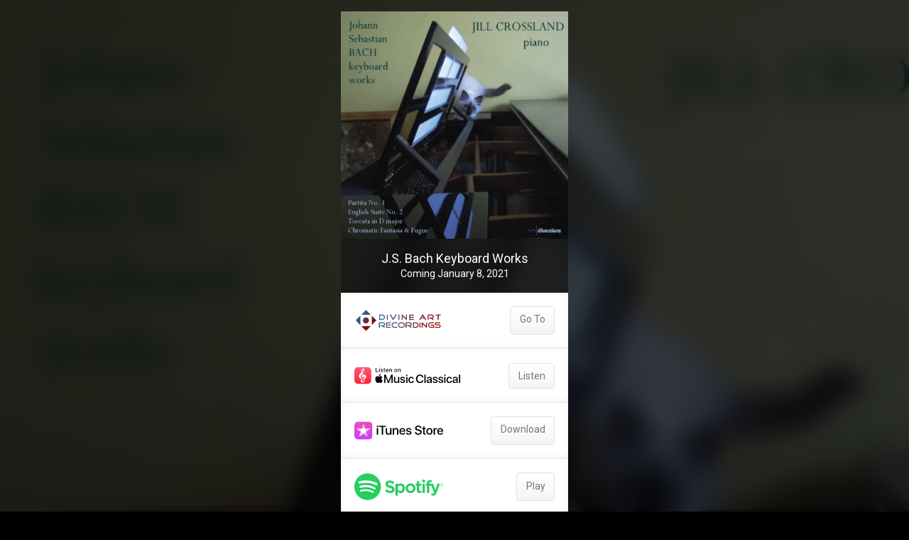

--- FILE ---
content_type: text/html; charset=UTF-8
request_url: https://listn.fm/crosslandbach/
body_size: 6629
content:
<!doctype html>
<html lang="en-US">
<head>
	<meta charset="UTF-8">
	<meta name="viewport" content="width=device-width, initial-scale=1">
	<link rel="profile" href="https://gmpg.org/xfn/11">

	<title>J.S. Bach Keyboard Works | Listen Now</title>
	<style>img:is([sizes="auto" i], [sizes^="auto," i]) { contain-intrinsic-size: 3000px 1500px }</style>
	<meta name="robots" content="index, follow, max-snippet:-1, max-image-preview:large, max-video-preview:-1">
<link rel="canonical" href="https://listn.fm/crosslandbach/">
<meta property="og:url" content="https://listn.fm/crosslandbach/">
<meta property="og:site_name" content="Listen Now">
<meta property="og:locale" content="en_US">
<meta property="og:type" content="article">
<meta property="og:title" content="J.S. Bach Keyboard Works | Listen Now">
<meta property="og:image" content="https://listn.fm/assets/uploads/2020/12/24169coversA.jpg">
<meta property="og:image:secure_url" content="https://listn.fm/assets/uploads/2020/12/24169coversA.jpg">
<meta property="og:image:width" content="1417">
<meta property="og:image:height" content="1417">
<meta property="og:image:alt" content="24169coversa">
<meta property="fb:pages" content="">
<meta property="fb:admins" content="">
<meta property="fb:app_id" content="">
<meta name="twitter:card" content="summary">
<meta name="twitter:title" content="J.S. Bach Keyboard Works | Listen Now">
<meta name="twitter:image" content="https://listn.fm/assets/uploads/2020/12/24169coversA-1024x1024.jpg">
<link rel='dns-prefetch' href='//kit.fontawesome.com' />
<link rel='dns-prefetch' href='//fonts.googleapis.com' />
<link rel="alternate" type="application/rss+xml" title="Listen Now &raquo; Feed" href="https://listn.fm/feed/" />
<link rel="alternate" type="application/rss+xml" title="Listen Now &raquo; Comments Feed" href="https://listn.fm/comments/feed/" />
<script>
window._wpemojiSettings = {"baseUrl":"https:\/\/s.w.org\/images\/core\/emoji\/16.0.1\/72x72\/","ext":".png","svgUrl":"https:\/\/s.w.org\/images\/core\/emoji\/16.0.1\/svg\/","svgExt":".svg","source":{"concatemoji":"https:\/\/listn.fm\/wp-includes\/js\/wp-emoji-release.min.js?ver=6.8.3"}};
/*! This file is auto-generated */
!function(s,n){var o,i,e;function c(e){try{var t={supportTests:e,timestamp:(new Date).valueOf()};sessionStorage.setItem(o,JSON.stringify(t))}catch(e){}}function p(e,t,n){e.clearRect(0,0,e.canvas.width,e.canvas.height),e.fillText(t,0,0);var t=new Uint32Array(e.getImageData(0,0,e.canvas.width,e.canvas.height).data),a=(e.clearRect(0,0,e.canvas.width,e.canvas.height),e.fillText(n,0,0),new Uint32Array(e.getImageData(0,0,e.canvas.width,e.canvas.height).data));return t.every(function(e,t){return e===a[t]})}function u(e,t){e.clearRect(0,0,e.canvas.width,e.canvas.height),e.fillText(t,0,0);for(var n=e.getImageData(16,16,1,1),a=0;a<n.data.length;a++)if(0!==n.data[a])return!1;return!0}function f(e,t,n,a){switch(t){case"flag":return n(e,"\ud83c\udff3\ufe0f\u200d\u26a7\ufe0f","\ud83c\udff3\ufe0f\u200b\u26a7\ufe0f")?!1:!n(e,"\ud83c\udde8\ud83c\uddf6","\ud83c\udde8\u200b\ud83c\uddf6")&&!n(e,"\ud83c\udff4\udb40\udc67\udb40\udc62\udb40\udc65\udb40\udc6e\udb40\udc67\udb40\udc7f","\ud83c\udff4\u200b\udb40\udc67\u200b\udb40\udc62\u200b\udb40\udc65\u200b\udb40\udc6e\u200b\udb40\udc67\u200b\udb40\udc7f");case"emoji":return!a(e,"\ud83e\udedf")}return!1}function g(e,t,n,a){var r="undefined"!=typeof WorkerGlobalScope&&self instanceof WorkerGlobalScope?new OffscreenCanvas(300,150):s.createElement("canvas"),o=r.getContext("2d",{willReadFrequently:!0}),i=(o.textBaseline="top",o.font="600 32px Arial",{});return e.forEach(function(e){i[e]=t(o,e,n,a)}),i}function t(e){var t=s.createElement("script");t.src=e,t.defer=!0,s.head.appendChild(t)}"undefined"!=typeof Promise&&(o="wpEmojiSettingsSupports",i=["flag","emoji"],n.supports={everything:!0,everythingExceptFlag:!0},e=new Promise(function(e){s.addEventListener("DOMContentLoaded",e,{once:!0})}),new Promise(function(t){var n=function(){try{var e=JSON.parse(sessionStorage.getItem(o));if("object"==typeof e&&"number"==typeof e.timestamp&&(new Date).valueOf()<e.timestamp+604800&&"object"==typeof e.supportTests)return e.supportTests}catch(e){}return null}();if(!n){if("undefined"!=typeof Worker&&"undefined"!=typeof OffscreenCanvas&&"undefined"!=typeof URL&&URL.createObjectURL&&"undefined"!=typeof Blob)try{var e="postMessage("+g.toString()+"("+[JSON.stringify(i),f.toString(),p.toString(),u.toString()].join(",")+"));",a=new Blob([e],{type:"text/javascript"}),r=new Worker(URL.createObjectURL(a),{name:"wpTestEmojiSupports"});return void(r.onmessage=function(e){c(n=e.data),r.terminate(),t(n)})}catch(e){}c(n=g(i,f,p,u))}t(n)}).then(function(e){for(var t in e)n.supports[t]=e[t],n.supports.everything=n.supports.everything&&n.supports[t],"flag"!==t&&(n.supports.everythingExceptFlag=n.supports.everythingExceptFlag&&n.supports[t]);n.supports.everythingExceptFlag=n.supports.everythingExceptFlag&&!n.supports.flag,n.DOMReady=!1,n.readyCallback=function(){n.DOMReady=!0}}).then(function(){return e}).then(function(){var e;n.supports.everything||(n.readyCallback(),(e=n.source||{}).concatemoji?t(e.concatemoji):e.wpemoji&&e.twemoji&&(t(e.twemoji),t(e.wpemoji)))}))}((window,document),window._wpemojiSettings);
</script>
<style id='wp-emoji-styles-inline-css'>

	img.wp-smiley, img.emoji {
		display: inline !important;
		border: none !important;
		box-shadow: none !important;
		height: 1em !important;
		width: 1em !important;
		margin: 0 0.07em !important;
		vertical-align: -0.1em !important;
		background: none !important;
		padding: 0 !important;
	}
</style>
<link rel='stylesheet' id='wp-block-library-css' href='https://listn.fm/wp-includes/css/dist/block-library/style.min.css?ver=6.8.3' media='all' />
<style id='classic-theme-styles-inline-css'>
/*! This file is auto-generated */
.wp-block-button__link{color:#fff;background-color:#32373c;border-radius:9999px;box-shadow:none;text-decoration:none;padding:calc(.667em + 2px) calc(1.333em + 2px);font-size:1.125em}.wp-block-file__button{background:#32373c;color:#fff;text-decoration:none}
</style>
<style id='wpseopress-local-business-style-inline-css'>
span.wp-block-wpseopress-local-business-field{margin-right:8px}

</style>
<style id='wpseopress-table-of-contents-style-inline-css'>
.wp-block-wpseopress-table-of-contents li.active>a{font-weight:bold}

</style>
<style id='font-awesome-svg-styles-default-inline-css'>
.svg-inline--fa {
  display: inline-block;
  height: 1em;
  overflow: visible;
  vertical-align: -.125em;
}
</style>
<link rel='stylesheet' id='font-awesome-svg-styles-css' href='https://listn.fm/assets/uploads/font-awesome/v5.15.4/css/svg-with-js.css' media='all' />
<style id='font-awesome-svg-styles-inline-css'>
   .wp-block-font-awesome-icon svg::before,
   .wp-rich-text-font-awesome-icon svg::before {content: unset;}
</style>
<style id='global-styles-inline-css'>
:root{--wp--preset--aspect-ratio--square: 1;--wp--preset--aspect-ratio--4-3: 4/3;--wp--preset--aspect-ratio--3-4: 3/4;--wp--preset--aspect-ratio--3-2: 3/2;--wp--preset--aspect-ratio--2-3: 2/3;--wp--preset--aspect-ratio--16-9: 16/9;--wp--preset--aspect-ratio--9-16: 9/16;--wp--preset--color--black: #000000;--wp--preset--color--cyan-bluish-gray: #abb8c3;--wp--preset--color--white: #ffffff;--wp--preset--color--pale-pink: #f78da7;--wp--preset--color--vivid-red: #cf2e2e;--wp--preset--color--luminous-vivid-orange: #ff6900;--wp--preset--color--luminous-vivid-amber: #fcb900;--wp--preset--color--light-green-cyan: #7bdcb5;--wp--preset--color--vivid-green-cyan: #00d084;--wp--preset--color--pale-cyan-blue: #8ed1fc;--wp--preset--color--vivid-cyan-blue: #0693e3;--wp--preset--color--vivid-purple: #9b51e0;--wp--preset--gradient--vivid-cyan-blue-to-vivid-purple: linear-gradient(135deg,rgba(6,147,227,1) 0%,rgb(155,81,224) 100%);--wp--preset--gradient--light-green-cyan-to-vivid-green-cyan: linear-gradient(135deg,rgb(122,220,180) 0%,rgb(0,208,130) 100%);--wp--preset--gradient--luminous-vivid-amber-to-luminous-vivid-orange: linear-gradient(135deg,rgba(252,185,0,1) 0%,rgba(255,105,0,1) 100%);--wp--preset--gradient--luminous-vivid-orange-to-vivid-red: linear-gradient(135deg,rgba(255,105,0,1) 0%,rgb(207,46,46) 100%);--wp--preset--gradient--very-light-gray-to-cyan-bluish-gray: linear-gradient(135deg,rgb(238,238,238) 0%,rgb(169,184,195) 100%);--wp--preset--gradient--cool-to-warm-spectrum: linear-gradient(135deg,rgb(74,234,220) 0%,rgb(151,120,209) 20%,rgb(207,42,186) 40%,rgb(238,44,130) 60%,rgb(251,105,98) 80%,rgb(254,248,76) 100%);--wp--preset--gradient--blush-light-purple: linear-gradient(135deg,rgb(255,206,236) 0%,rgb(152,150,240) 100%);--wp--preset--gradient--blush-bordeaux: linear-gradient(135deg,rgb(254,205,165) 0%,rgb(254,45,45) 50%,rgb(107,0,62) 100%);--wp--preset--gradient--luminous-dusk: linear-gradient(135deg,rgb(255,203,112) 0%,rgb(199,81,192) 50%,rgb(65,88,208) 100%);--wp--preset--gradient--pale-ocean: linear-gradient(135deg,rgb(255,245,203) 0%,rgb(182,227,212) 50%,rgb(51,167,181) 100%);--wp--preset--gradient--electric-grass: linear-gradient(135deg,rgb(202,248,128) 0%,rgb(113,206,126) 100%);--wp--preset--gradient--midnight: linear-gradient(135deg,rgb(2,3,129) 0%,rgb(40,116,252) 100%);--wp--preset--font-size--small: 13px;--wp--preset--font-size--medium: 20px;--wp--preset--font-size--large: 36px;--wp--preset--font-size--x-large: 42px;--wp--preset--spacing--20: 0.44rem;--wp--preset--spacing--30: 0.67rem;--wp--preset--spacing--40: 1rem;--wp--preset--spacing--50: 1.5rem;--wp--preset--spacing--60: 2.25rem;--wp--preset--spacing--70: 3.38rem;--wp--preset--spacing--80: 5.06rem;--wp--preset--shadow--natural: 6px 6px 9px rgba(0, 0, 0, 0.2);--wp--preset--shadow--deep: 12px 12px 50px rgba(0, 0, 0, 0.4);--wp--preset--shadow--sharp: 6px 6px 0px rgba(0, 0, 0, 0.2);--wp--preset--shadow--outlined: 6px 6px 0px -3px rgba(255, 255, 255, 1), 6px 6px rgba(0, 0, 0, 1);--wp--preset--shadow--crisp: 6px 6px 0px rgba(0, 0, 0, 1);}:where(.is-layout-flex){gap: 0.5em;}:where(.is-layout-grid){gap: 0.5em;}body .is-layout-flex{display: flex;}.is-layout-flex{flex-wrap: wrap;align-items: center;}.is-layout-flex > :is(*, div){margin: 0;}body .is-layout-grid{display: grid;}.is-layout-grid > :is(*, div){margin: 0;}:where(.wp-block-columns.is-layout-flex){gap: 2em;}:where(.wp-block-columns.is-layout-grid){gap: 2em;}:where(.wp-block-post-template.is-layout-flex){gap: 1.25em;}:where(.wp-block-post-template.is-layout-grid){gap: 1.25em;}.has-black-color{color: var(--wp--preset--color--black) !important;}.has-cyan-bluish-gray-color{color: var(--wp--preset--color--cyan-bluish-gray) !important;}.has-white-color{color: var(--wp--preset--color--white) !important;}.has-pale-pink-color{color: var(--wp--preset--color--pale-pink) !important;}.has-vivid-red-color{color: var(--wp--preset--color--vivid-red) !important;}.has-luminous-vivid-orange-color{color: var(--wp--preset--color--luminous-vivid-orange) !important;}.has-luminous-vivid-amber-color{color: var(--wp--preset--color--luminous-vivid-amber) !important;}.has-light-green-cyan-color{color: var(--wp--preset--color--light-green-cyan) !important;}.has-vivid-green-cyan-color{color: var(--wp--preset--color--vivid-green-cyan) !important;}.has-pale-cyan-blue-color{color: var(--wp--preset--color--pale-cyan-blue) !important;}.has-vivid-cyan-blue-color{color: var(--wp--preset--color--vivid-cyan-blue) !important;}.has-vivid-purple-color{color: var(--wp--preset--color--vivid-purple) !important;}.has-black-background-color{background-color: var(--wp--preset--color--black) !important;}.has-cyan-bluish-gray-background-color{background-color: var(--wp--preset--color--cyan-bluish-gray) !important;}.has-white-background-color{background-color: var(--wp--preset--color--white) !important;}.has-pale-pink-background-color{background-color: var(--wp--preset--color--pale-pink) !important;}.has-vivid-red-background-color{background-color: var(--wp--preset--color--vivid-red) !important;}.has-luminous-vivid-orange-background-color{background-color: var(--wp--preset--color--luminous-vivid-orange) !important;}.has-luminous-vivid-amber-background-color{background-color: var(--wp--preset--color--luminous-vivid-amber) !important;}.has-light-green-cyan-background-color{background-color: var(--wp--preset--color--light-green-cyan) !important;}.has-vivid-green-cyan-background-color{background-color: var(--wp--preset--color--vivid-green-cyan) !important;}.has-pale-cyan-blue-background-color{background-color: var(--wp--preset--color--pale-cyan-blue) !important;}.has-vivid-cyan-blue-background-color{background-color: var(--wp--preset--color--vivid-cyan-blue) !important;}.has-vivid-purple-background-color{background-color: var(--wp--preset--color--vivid-purple) !important;}.has-black-border-color{border-color: var(--wp--preset--color--black) !important;}.has-cyan-bluish-gray-border-color{border-color: var(--wp--preset--color--cyan-bluish-gray) !important;}.has-white-border-color{border-color: var(--wp--preset--color--white) !important;}.has-pale-pink-border-color{border-color: var(--wp--preset--color--pale-pink) !important;}.has-vivid-red-border-color{border-color: var(--wp--preset--color--vivid-red) !important;}.has-luminous-vivid-orange-border-color{border-color: var(--wp--preset--color--luminous-vivid-orange) !important;}.has-luminous-vivid-amber-border-color{border-color: var(--wp--preset--color--luminous-vivid-amber) !important;}.has-light-green-cyan-border-color{border-color: var(--wp--preset--color--light-green-cyan) !important;}.has-vivid-green-cyan-border-color{border-color: var(--wp--preset--color--vivid-green-cyan) !important;}.has-pale-cyan-blue-border-color{border-color: var(--wp--preset--color--pale-cyan-blue) !important;}.has-vivid-cyan-blue-border-color{border-color: var(--wp--preset--color--vivid-cyan-blue) !important;}.has-vivid-purple-border-color{border-color: var(--wp--preset--color--vivid-purple) !important;}.has-vivid-cyan-blue-to-vivid-purple-gradient-background{background: var(--wp--preset--gradient--vivid-cyan-blue-to-vivid-purple) !important;}.has-light-green-cyan-to-vivid-green-cyan-gradient-background{background: var(--wp--preset--gradient--light-green-cyan-to-vivid-green-cyan) !important;}.has-luminous-vivid-amber-to-luminous-vivid-orange-gradient-background{background: var(--wp--preset--gradient--luminous-vivid-amber-to-luminous-vivid-orange) !important;}.has-luminous-vivid-orange-to-vivid-red-gradient-background{background: var(--wp--preset--gradient--luminous-vivid-orange-to-vivid-red) !important;}.has-very-light-gray-to-cyan-bluish-gray-gradient-background{background: var(--wp--preset--gradient--very-light-gray-to-cyan-bluish-gray) !important;}.has-cool-to-warm-spectrum-gradient-background{background: var(--wp--preset--gradient--cool-to-warm-spectrum) !important;}.has-blush-light-purple-gradient-background{background: var(--wp--preset--gradient--blush-light-purple) !important;}.has-blush-bordeaux-gradient-background{background: var(--wp--preset--gradient--blush-bordeaux) !important;}.has-luminous-dusk-gradient-background{background: var(--wp--preset--gradient--luminous-dusk) !important;}.has-pale-ocean-gradient-background{background: var(--wp--preset--gradient--pale-ocean) !important;}.has-electric-grass-gradient-background{background: var(--wp--preset--gradient--electric-grass) !important;}.has-midnight-gradient-background{background: var(--wp--preset--gradient--midnight) !important;}.has-small-font-size{font-size: var(--wp--preset--font-size--small) !important;}.has-medium-font-size{font-size: var(--wp--preset--font-size--medium) !important;}.has-large-font-size{font-size: var(--wp--preset--font-size--large) !important;}.has-x-large-font-size{font-size: var(--wp--preset--font-size--x-large) !important;}
:where(.wp-block-post-template.is-layout-flex){gap: 1.25em;}:where(.wp-block-post-template.is-layout-grid){gap: 1.25em;}
:where(.wp-block-columns.is-layout-flex){gap: 2em;}:where(.wp-block-columns.is-layout-grid){gap: 2em;}
:root :where(.wp-block-pullquote){font-size: 1.5em;line-height: 1.6;}
</style>
<link rel='stylesheet' id='parent-style-css' href='https://listn.fm/assets/themes/newalbm/style.css?ver=6.8.3' media='all' />
<link rel='stylesheet' id='bootstrapcss-css' href='https://listn.fm/assets/themes/newalbm-child/bootstrap/bootstrap.min.css?ver=6.8.3' media='all' />
<link rel='stylesheet' id='bcr-google-fonts-css' href='//fonts.googleapis.com/css2?family=Roboto%3Awght%40100%3B300%3B400&#038;display=swap&#038;ver=6.8.3' media='all' />
<link rel='stylesheet' id='newalbm-style-css' href='https://listn.fm/assets/themes/newalbm-child/style.css?ver=1.0.0' media='all' />
<link rel='stylesheet' id='searchwp-forms-css' href='https://listn.fm/assets/plugins/searchwp/assets/css/frontend/search-forms.min.css?ver=4.5.5' media='all' />
<style id='kadence-blocks-global-variables-inline-css'>
:root {--global-kb-font-size-sm:clamp(0.8rem, 0.73rem + 0.217vw, 0.9rem);--global-kb-font-size-md:clamp(1.1rem, 0.995rem + 0.326vw, 1.25rem);--global-kb-font-size-lg:clamp(1.75rem, 1.576rem + 0.543vw, 2rem);--global-kb-font-size-xl:clamp(2.25rem, 1.728rem + 1.63vw, 3rem);--global-kb-font-size-xxl:clamp(2.5rem, 1.456rem + 3.26vw, 4rem);--global-kb-font-size-xxxl:clamp(2.75rem, 0.489rem + 7.065vw, 6rem);}:root {--global-palette1: #3182CE;--global-palette2: #2B6CB0;--global-palette3: #1A202C;--global-palette4: #2D3748;--global-palette5: #4A5568;--global-palette6: #718096;--global-palette7: #EDF2F7;--global-palette8: #F7FAFC;--global-palette9: #ffffff;}
</style>
<script src="https://listn.fm/wp-includes/js/jquery/jquery.min.js?ver=3.7.1" id="jquery-core-js"></script>
<script src="https://listn.fm/wp-includes/js/jquery/jquery-migrate.min.js?ver=3.4.1" id="jquery-migrate-js"></script>
<script defer crossorigin="anonymous" src="https://kit.fontawesome.com/574d03e2cd.js" id="font-awesome-official-js"></script>
<link rel="https://api.w.org/" href="https://listn.fm/wp-json/" /><link rel="alternate" title="JSON" type="application/json" href="https://listn.fm/wp-json/wp/v2/posts/423" /><link rel="alternate" title="oEmbed (JSON)" type="application/json+oembed" href="https://listn.fm/wp-json/oembed/1.0/embed?url=https%3A%2F%2Flistn.fm%2Fcrosslandbach%2F" />
<link rel="alternate" title="oEmbed (XML)" type="text/xml+oembed" href="https://listn.fm/wp-json/oembed/1.0/embed?url=https%3A%2F%2Flistn.fm%2Fcrosslandbach%2F&#038;format=xml" />
		<style type="text/css">
					.site-title,
			.site-description {
				position: absolute;
				clip: rect(1px, 1px, 1px, 1px);
				}
					</style>
		<link rel="icon" href="https://listn.fm/assets/uploads/2025/08/cropped-dial-max-solid-full@2x-32x32.png" sizes="32x32" />
<link rel="icon" href="https://listn.fm/assets/uploads/2025/08/cropped-dial-max-solid-full@2x-192x192.png" sizes="192x192" />
<link rel="apple-touch-icon" href="https://listn.fm/assets/uploads/2025/08/cropped-dial-max-solid-full@2x-180x180.png" />
<meta name="msapplication-TileImage" content="https://listn.fm/assets/uploads/2025/08/cropped-dial-max-solid-full@2x-270x270.png" />

<script async src='https://www.googletagmanager.com/gtag/js?id=G-DEQ6W09DSK'></script><script>
window.dataLayer = window.dataLayer || [];
function gtag(){dataLayer.push(arguments);}gtag('js', new Date());
gtag('set', 'cookie_domain', 'auto');
gtag('set', 'cookie_flags', 'SameSite=None;Secure');
window.addEventListener('load', function () {
    var links = document.querySelectorAll('a');
    for (let i = 0; i < links.length; i++) {
        links[i].addEventListener('click', function(e) {
            var n = this.href.includes('listn.fm');
            if (n == false) {
                gtag('event', 'click', {'event_category': 'external links','event_label' : this.href});
            }
        });
        }
    });
    
 gtag('config', 'G-DEQ6W09DSK' , {});

</script>
</head>

<body class="wp-singular post-template-default single single-post postid-423 single-format-standard wp-theme-newalbm wp-child-theme-newalbm-child">
<div id="page" class="site">
	<a class="skip-link screen-reader-text" href="#primary">Skip to content</a>

	<header id="masthead" class="site-header">
		<div class="site-branding">
		</div><!-- .site-branding -->
	</header><!-- #masthead -->

	<main id="primary" class="site-main">

		<div class="bg-image" style="background-image: url(https://listn.fm/assets/uploads/2020/12/24169coversA.jpg)"><div class="blur">
<article id="post-423" class="post-423 post type-post status-publish format-standard has-post-thumbnail hentry category-uncategorized">
		<header class="entry-header">
		<div class="card">
			<img width="1417" height="1417" src="https://listn.fm/assets/uploads/2020/12/24169coversA.jpg" class="attachment-post-thumbnail size-post-thumbnail wp-post-image" alt="24169coversa" decoding="async" fetchpriority="high" srcset="https://listn.fm/assets/uploads/2020/12/24169coversA.jpg 1417w, https://listn.fm/assets/uploads/2020/12/24169coversA-300x300.jpg 300w, https://listn.fm/assets/uploads/2020/12/24169coversA-1024x1024.jpg 1024w, https://listn.fm/assets/uploads/2020/12/24169coversA-150x150.jpg 150w, https://listn.fm/assets/uploads/2020/12/24169coversA-768x768.jpg 768w" sizes="(max-width: 1417px) 100vw, 1417px" />			<div class="card-img-overlay">
				<div class="overlay-content"></div>
			</div>
		</div>
		<h1 class="entry-title">J.S. Bach Keyboard Works</h1>		<p class="subtitle">Coming January 8, 2021</p>	</header><!-- .entry-header -->
	<div class="entry-content">
		
				
	</div><!-- .entry-content -->
	<div id="albums" class="album_buttons">
		<div class="album_button">
				<a class="divine" href="https://listn.fm/crosslandbach/divineart" target="_blank">
					<div class="albm-btn d-flex justify-content-between">
						<img class="srvc-img" alt="Divine Art Recordings Group" src="https://listn.fm/assets/themes/newalbm-child/logos/divineart.svg" />
						<div class="album-click-btn ml-auto btn" title="Go To">
							 <span class="align-middle">Go To</span>
						</div>
					</div>
				</a>
			</div><div class="album_button">
					<a class="apple" href="https://listn.fm/crosslandbach/apple" target="_blank">
						<div class="albm-btn d-flex justify-content-between">
							<img class="srvc-img" alt="Apple Classical" src="https://listn.fm/assets/themes/newalbm-child/logos/appleclassical.svg" />
							<div class="album-click-btn ml-auto btn" title="Play">
								 <span class="align-middle">Listen</span>
							</div>
						</div>
					</a>
				</div><div class="album_button">
				<a class="itunes" href="https://listn.fm/crosslandbach/apple" target="_blank">
					<div class="albm-btn d-flex justify-content-between">
						<img class="srvc-img" alt="iTunes" src="https://listn.fm/assets/themes/newalbm-child/logos/itunes.svg" />
						<div class="album-click-btn ml-auto btn" title="Download">
							 <span class="align-middle">Download</span>
						</div>
					</div>
				</a>
			</div><div class="album_button">
				<a class="spotify" href="https://listn.fm/crosslandbach/spotify" target="_blank">
					<div class="albm-btn d-flex justify-content-between">
						<img class="srvc-img" alt="Spotify" src="https://listn.fm/assets/themes/newalbm-child/logos/spotify.svg" />
						<div class="album-click-btn ml-auto btn" title="Play">
							 <span class="align-middle">Play</span>
						</div>
					</div>
				</a>
			</div><div class="album_button">
				<a class="amazon" href="https://listn.fm/crosslandbach/amazon" target="_blank">
					<div class="albm-btn d-flex justify-content-between">
						<img class="srvc-img" alt="Amazon Music" src="https://listn.fm/assets/themes/newalbm-child/logos/amazon.svg" />
						<div class="album-click-btn ml-auto btn" title="Go To">
							 <span class="align-middle">Go To</span>
						</div>
					</div>
				</a>
			</div><div class="album_button">
				<a class="arkiv" href="https://listn.fm/crosslandbach/arkivmusic" target="_blank">
					<div class="albm-btn d-flex justify-content-between">
						<img class="srvc-img" alt="ArkivMusic" src="https://listn.fm/assets/themes/newalbm-child/logos/arkivmusik.svg" />
						<div class="album-click-btn ml-auto btn" title="Go To">
							 <span class="align-middle">Go To</span>
						</div>
					</div>
				</a>
			</div><div class="album_button">
				<a class="presto" href="https://listn.fm/crosslandbach/presto" target="_blank">
					<div class="albm-btn d-flex justify-content-between">
						<img class="srvc-img" alt="Presto Classical" src="https://listn.fm/assets/themes/newalbm-child/logos/prestoclassical.svg" />
						<div class="album-click-btn ml-auto btn" title="Go To">
							 <span class="align-middle">Go To</span>
						</div>
					</div>
				</a>
			</div><div class="album_button">
				<a class="hbdirect" href="https://listn.fm/crosslandbach/hbdirect" target="_blank">
					<div class="albm-btn d-flex justify-content-between">
						<img class="srvc-img" alt="HBDirect" src="https://listn.fm/assets/themes/newalbm-child/logos/hbdirect.svg" />
						<div class="album-click-btn ml-auto btn" title="Go To">
							 <span class="align-middle">Go To</span>
						</div>
					</div>
				</a>
			</div><div class="album_button">
				<a class="youtube" href="https://listn.fm/crosslandbach/youtube" target="_blank">
					<div class="albm-btn d-flex justify-content-between">
						<img class="srvc-img" alt="YouTube Music" src="https://listn.fm/assets/themes/newalbm-child/logos/youtubemusic.svg" />
						<div class="album-click-btn ml-auto btn" title="Play">
							 <span class="align-middle">Play</span>
						</div>
					</div>
				</a>
			</div><div class="album_button">
				<a class="tidal" href="https://listn.fm/crosslandbach/tidal" target="_blank">
					<div class="albm-btn d-flex justify-content-between">
						<img class="srvc-img" alt="Tidal" src="https://listn.fm/assets/themes/newalbm-child/logos/tidal.svg" />
						<div class="album-click-btn ml-auto btn" title="Play">
							 <span class="align-middle">Play</span>
						</div>
					</div>
				</a>
			</div><div class="album_button">
				<a class="deezer" href="https://listn.fm/crosslandbach/deezer" target="_blank">
					<div class="albm-btn d-flex justify-content-between">
						<img class="srvc-img" alt="Deezer" src="https://listn.fm/assets/themes/newalbm-child/logos/deezer.svg" />
						<div class="album-click-btn ml-auto btn" title="Play">
							 <span class="align-middle">Play</span>
						</div>
					</div>
				</a>
			</div><div class="album_button">
				<a class="qobuz" href="https://listn.fm/crosslandbach/qobuz" target="_blank">
					<div class="albm-btn d-flex justify-content-between">
						<img class="srvc-img" alt="Qobuz" src="https://listn.fm/assets/themes/newalbm-child/logos/qobuz.svg" />
						<div class="album-click-btn ml-auto btn" title="Play">
							 <span class="align-middle">Play</span>
						</div>
					</div>
				</a>
			</div><div class="album_button">
				<a class="pandora" href="https://listn.fm/crosslandbach/pandora" target="_blank">
					<div class="albm-btn d-flex justify-content-between">
						<img class="srvc-img" alt="Pandora" src="https://listn.fm/assets/themes/newalbm-child/logos/pandora.svg" />
						<div class="album-click-btn ml-auto btn" title="Play">
							 <span class="align-middle">Play</span>
						</div>
					</div>
				</a>
			</div><div class="album_button">
				<a class="europadisc" href="https://listn.fm/crosslandbach/europadisc" target="_blank">
					<div class="albm-btn d-flex justify-content-between">
						<img class="srvc-img" alt="EuropaDisc" src="https://listn.fm/assets/themes/newalbm-child/logos/europadisc.svg" />
						<div class="album-click-btn ml-auto btn" title="Go To">
							 <span class="align-middle">Go To</span>
						</div>
					</div>
				</a>
			</div><div class="album_button">
				<a class="JPC" href="https://listn.fm/crosslandbach/jpc" target="_blank">
					<div class="albm-btn d-flex justify-content-between">
						<img class="srvc-img" alt="JPC" src="https://listn.fm/assets/themes/newalbm-child/logos/jpc.svg" />
						<div class="album-click-btn ml-auto btn" title="Go To">
							 <span class="align-middle">Go To</span>
						</div>
					</div>
				</a>
			</div>	</div>

	

	</article><!-- #post-423 --></div></div>
	</main><!-- #main -->

<span id="kadence-conversion-end-of-content"></span>
	<footer id="colophon" class="site-footer">
		<div class="site-info">
		</div><!-- .site-info -->
	</footer><!-- #colophon -->
</div><!-- #page -->

<script type="speculationrules">
{"prefetch":[{"source":"document","where":{"and":[{"href_matches":"\/*"},{"not":{"href_matches":["\/wp-*.php","\/wp-admin\/*","\/assets\/uploads\/*","\/assets\/*","\/assets\/plugins\/*","\/assets\/themes\/newalbm-child\/*","\/assets\/themes\/newalbm\/*","\/*\\?(.+)"]}},{"not":{"selector_matches":"a[rel~=\"nofollow\"]"}},{"not":{"selector_matches":".no-prefetch, .no-prefetch a"}}]},"eagerness":"conservative"}]}
</script>
<script src="https://listn.fm/assets/themes/newalbm-child/bootstrap/bootstrap.bundle.min.js?ver=5.0.2" id="bootstrapjs-js"></script>
<script src="https://listn.fm/assets/themes/newalbm/js/navigation.js?ver=1.0.0" id="newalbm-navigation-js"></script>

</body>
</html>


--- FILE ---
content_type: text/css
request_url: https://listn.fm/assets/themes/newalbm-child/style.css?ver=1.0.0
body_size: 1243
content:
/*
Theme Name: Album Links
Theme URI: http://underscores.me/
Author: Rosebrook Media
Author URI: https://rosebrookmedia.com
Template: newalbm
Description: NewAlbm Child Theme
Version: 1.0.0
License: GNU General Public License v2 or later
License URI: LICENSE
Text Domain: newalbm
*/

body {
	margin: 0 !important;
	padding: 0 !important;
	background: #000000; /* Old Browsers */
	color: #e1e1e1;
	font-family: 'Roboto', sans-serif;
}
a {
  text-decoration: none !important;
}
.bg-image {
    background-repeat: no-repeat;
    background-size: cover;
    margin-bottom: 0;
    padding-bottom: 0;
    min-height: 100vh;
}
.blur {
    background: rgba(000,000,000,0.75);
    backdrop-filter: blur(15px);
    -webkit-backdrop-filter: blur(15px);
    min-height: 100vh;
}
.wp-block-embed {
	margin-bottom: 0;
}
.post, .page {
    margin: 0 0 0;
}
article.post {
    max-width: 320px;
    margin-right: auto;
    margin-left: auto;
    padding-top: 1rem;
    padding-bottom: 2rem;
}
header.entry-header {
    background-color: rgba(22,22,22, 0.75);
    color: #fff;
    text-align: center;
    border-top-right-radius: 8px;
    border-top-left-radius: 8px;
}
.post-thumbnail img {
    border-top-right-radius: 8px;
    border-top-left-radius: 8px;
}
h1 {
    font-size: 18px;
    font-weight: 500;
    line-height: 23px;
    margin: 0;
    color: inherit;
    padding: 16px 16px 0 16px;
}
p.subtitle {
    font-size: 14px;
    font-weight: 400;
    padding: 0 16px 16px 16px;
    margin-bottom: 0;
}
img.srvc-img {
    max-width: 150px;
    max-height: 40px;
}
.album_button {
    margin: 0;
    border-bottom: 1px solid #eaeaea;
    cursor: pointer;
    background-color: #fff;
    border-radius: initial;
    -webkit-box-shadow: inset 0 -2px 9px 0 rgba(0,0,0,.06);
    box-shadow: inset 0 -2px 9px 0 rgba(0,0,0,.06);
    text-decoration: none;
    display: block;
    -webkit-transition: background-color .3s ease,-webkit-box-shadow .3s ease;
    transition: background-color .3s ease,-webkit-box-shadow .3s ease;
    transition: background-color .3s ease,box-shadow .3s ease;
    transition: background-color .3s ease,box-shadow .3s ease,-webkit-box-shadow .3s ease;
    padding: 1.2rem;
}
.album_button:hover {
	background: #f7f7f7;
	cursor: pointer;
	text-decoration: none;
}
.album_button a:hover {
	text-decoration: none;
}
.album-click-btn.ml-auto.btn:hover {
    color: #fff;
    background: rgba(88,00,00,0.7);
}
.content {
    margin-top: -16x;
    margin-bottom: 0;
}
.kt-blocks-modal-link {
    color: rgba(255,255,255,0.875) !important;
}
.kt-blocks-modal-link:hover {
    color: rgba(255,255,255,1) !important;
}
.overlay-content {
    padding-top: 112px;
}
div#albums {
    padding: 0;
    margin: 0;
    font: inherit;
    font-family: Roboto,sans-serif;
    width: 100%;
    margin-top: 0;
}
.album_button:nth-last-child(1) {
    border-bottom-right-radius: 8px;
    border-bottom-left-radius: 8px;
}
.album-click-btn.btn {
    border: 1.2px solid #e1e1e1;
    /* line-height: 1.5; */
    font-size: 14px;
    /* color: rgba(22,22,22,0.8); */
    /* padding: 0 1rem; */
    -webkit-transition: background-color .25s ease,border-color .25s ease;
    transition: background-color .25s ease,border-color .25s ease;
    /* border: 1px solid transparent; */
    border-radius: 4px;
    color: #777;
    background: -webkit-gradient(linear,left top,left bottom,from(#fff),to(#f5f5f5));
    background: linear-gradient(180deg,#fff,#f5f5f5);
}
.entry-content {
    margin-top: 0;
    margin-bottom: -8px;
    background-color: rgba(22,22,22,.75);
    padding: 4px;
}
figure {
    margin: 0 !important;
}
.modal.fade .modal-dialog {
  -webkit-transition: -webkit-transform 0.3s ease-out;
     -moz-transition: -moz-transform 0.3s ease-out;
       -o-transition: -o-transform 0.3s ease-out;
          transition: transform 0.3s ease-out;
}

.modal.in .modal-dialog {

}
.card {
  background-color: transparent;
  background-clip: unset;
  border: none;
  border-radius: unset;
}
.home-albm-col img {
    border-radius: 8px;
}
.kt-blocks-modal-link {
    border: none !important;
    font-size: 64px !important;
}
.kt-blocks-modal-link:hover, body:not(.hide-focus-outline) .kt-blocks-modal-link:focus {
  background: none !important;
  border-color: transparent !important;
}
.kt-modal-container {
    background: transparent;
}
.kt-modal-overlay .kt-modal-close {
    background: #FFFFFF;
    border-radius: 50%;
}

--- FILE ---
content_type: image/svg+xml
request_url: https://listn.fm/assets/themes/newalbm-child/logos/arkivmusik.svg
body_size: 9171
content:
<?xml version="1.0" encoding="utf-8"?>
<!-- Generator: Adobe Illustrator 21.0.0, SVG Export Plug-In . SVG Version: 6.00 Build 0)  -->
<svg version="1.1" xmlns="http://www.w3.org/2000/svg" xmlns:xlink="http://www.w3.org/1999/xlink" x="0px" y="0px"
	 viewBox="0 0 125 40" enable-background="new 0 0 125 40" xml:space="preserve">
<g id="bg" display="none">
	<rect display="inline" fill="#FFFFFF" width="125" height="40"/>
</g>
<g id="icons">
	<g id="_x32_NI8zM_1_">
		<g>
			<path fill="#CF262B" d="M10.69,9.845c0.488,0.09,0.986,0.105,1.475,0.205c2.033,0.418,3.78,1.362,5.236,2.836
				c1.539,1.558,2.5,3.43,2.808,5.593c0.434,3.048-0.322,5.795-2.326,8.152c-1.639,1.927-3.735,3.067-6.238,3.454
				c-0.047,0.007-0.093,0.01-0.099,0.072c-0.926,0-1.853,0-2.779,0C8.5,29.995,8.189,30.01,7.9,29.946
				c-3.959-0.866-7.121-4.209-7.771-8.219c-0.026-0.159-0.06-0.376-0.069-0.458c-0.087-0.556-0.062-1.693-0.027-2.205
				c0.02-0.208,0.028-0.219,0.034-0.284c0.037-0.378,0.109-0.749,0.197-1.118c0.482-2.002,1.478-3.708,2.986-5.106
				c1.395-1.293,3.033-2.124,4.901-2.508c0.488-0.1,0.985-0.11,1.471-0.204C9.977,9.845,10.333,9.845,10.69,9.845z M12.771,20.022
				c-0.072,0.057-0.13,0.098-0.184,0.145c-0.995,0.863-1.99,1.727-2.983,2.591c-0.502,0.436-1.007,0.868-1.5,1.314
				c-0.301,0.272-0.321,0.713-0.067,0.987c0.226,0.244,0.631,0.244,0.936-0.002c0.018-0.015,0.033-0.034,0.051-0.05
				c1.676-1.49,3.352-2.98,5.028-4.469c0.08-0.071,0.157-0.141,0.203-0.243c0.138-0.306,0.082-0.545-0.225-0.816
				c-1.368-1.212-2.739-2.42-4.109-3.629c-0.329-0.291-0.651-0.59-0.989-0.87c-0.418-0.347-0.969-0.147-1.059,0.376
				c-0.045,0.263,0.076,0.452,0.267,0.619c0.922,0.802,1.84,1.609,2.759,2.414C11.513,18.925,12.128,19.461,12.771,20.022z"/>
			<path fill="#1F1D1E" d="M48.176,9.845c0.295,0.174,0.385,0.429,0.383,0.771c-0.012,2.672-0.006,5.343-0.006,8.015
				c0,0.129,0,0.258,0,0.404c0.153-0.008,0.211-0.124,0.288-0.201c1.616-1.608,3.23-3.218,4.845-4.827
				c0.076-0.075,0.147-0.156,0.232-0.221c0.278-0.214,0.599-0.192,0.835,0.05c0.232,0.237,0.234,0.56,0.003,0.832
				c-0.054,0.063-0.116,0.119-0.175,0.177c-1.033,1.033-2.065,2.066-3.099,3.097c-0.084,0.083-0.185,0.149-0.295,0.237
				c0.423,0.518,0.811,0.993,1.2,1.467c0.768,0.935,1.537,1.87,2.308,2.802c0.14,0.17,0.259,0.347,0.222,0.577
				c-0.038,0.237-0.156,0.433-0.403,0.492c-0.266,0.064-0.507,0.032-0.702-0.208c-0.651-0.801-1.314-1.592-1.972-2.387
				c-0.492-0.594-0.985-1.187-1.468-1.769c-0.12-0.018-0.162,0.066-0.218,0.121c-0.489,0.485-0.972,0.976-1.464,1.458
				c-0.119,0.117-0.169,0.234-0.164,0.405c0.019,0.593,0.024,1.186,0.024,1.78c0,0.327-0.162,0.538-0.438,0.608
				c-0.373,0.095-0.729-0.141-0.779-0.524c-0.014-0.105-0.006-0.213-0.006-0.32c0-3.99,0.004-7.979-0.007-11.969
				c-0.001-0.359,0.082-0.642,0.357-0.867C47.843,9.845,48.009,9.845,48.176,9.845z"/>
			<path fill="#1F1D1E" d="M125,15.688c-0.142,0.098-0.252,0.247-0.438,0.279c-0.241,0.041-0.432-0.054-0.623-0.194
				c-0.691-0.508-1.475-0.756-2.33-0.721c-1.819,0.074-3.292,1.321-3.584,3.033c-0.338,1.979,0.941,3.758,2.888,4.163
				c1.098,0.229,2.117,0.018,3.041-0.626c0.429-0.299,0.692-0.269,1.045,0.124c0,0.19,0,0.38,0,0.57
				c-0.616,0.613-1.379,0.96-2.212,1.12c-1.666,0.318-3.176-0.033-4.458-1.181c-0.902-0.807-1.397-1.828-1.538-3.03
				c-0.232-1.972,0.777-3.866,2.528-4.782c1.823-0.955,4.107-0.744,5.646,0.603c0.007,0.006,0.023,0.001,0.035,0.001
				C125,15.261,125,15.475,125,15.688z"/>
			<path fill="#CF262B" d="M75.684,9.845c-0.012,0.015-0.02,0.032-0.025,0.05c-0.096,0.003-0.193,0.006-0.289,0.009
				c-0.014-0.02-0.028-0.04-0.043-0.059C75.447,9.845,75.565,9.845,75.684,9.845z"/>
			<path fill="#1F1D1E" d="M75.37,9.904c0.096-0.003,0.193-0.006,0.289-0.009c0.204,0.045,0.313,0.202,0.425,0.356
				c1.492,2.067,2.984,4.134,4.476,6.201c0.021,0.029,0.043,0.057,0.074,0.098c0.125-0.058,0.176-0.181,0.247-0.28
				c1.448-2.011,2.895-4.023,4.34-6.036c0.098-0.137,0.195-0.267,0.369-0.315c0.407-0.113,0.773,0.123,0.83,0.544
				c0.013,0.093,0.005,0.19,0.005,0.285c0,3.989,0,7.979-0.001,11.968c0,0.141,0.015,0.282-0.038,0.422
				c-0.105,0.274-0.35,0.435-0.636,0.404c-0.282-0.03-0.479-0.211-0.524-0.495c-0.018-0.116-0.017-0.236-0.017-0.355
				c-0.001-3.277,0-6.554-0.002-9.831c0-0.126,0.024-0.256-0.031-0.385c-0.136,0.049-0.176,0.17-0.242,0.261
				c-1.23,1.701-2.458,3.403-3.682,5.108c-0.137,0.191-0.281,0.345-0.535,0.365c-0.309,0.024-0.508-0.121-0.681-0.362
				c-1.119-1.561-2.246-3.117-3.371-4.674c-0.17-0.235-0.344-0.468-0.534-0.724c-0.064,0.172-0.039,0.302-0.039,0.429
				c-0.002,3.277-0.001,6.554-0.002,9.831c0,0.13,0.011,0.259-0.032,0.388c-0.097,0.295-0.346,0.473-0.644,0.447
				c-0.317-0.028-0.541-0.256-0.567-0.58c-0.005-0.059-0.001-0.119-0.001-0.178c0-4.037,0-8.074,0-12.111
				C74.848,10.206,74.942,10.07,75.37,9.904z"/>
			<path fill="#1F1D1E" d="M34.12,20.101c-1.991,0-3.948,0-5.926,0c-0.255,0.678-0.508,1.351-0.763,2.024
				c-0.134,0.354-0.265,0.708-0.408,1.058c-0.107,0.26-0.316,0.362-0.595,0.358c-0.26-0.004-0.429-0.132-0.526-0.354
				c-0.085-0.194-0.046-0.388,0.029-0.586c0.366-0.961,0.721-1.926,1.082-2.889c1.157-3.089,2.318-6.176,3.468-9.267
				c0.106-0.285,0.263-0.475,0.566-0.516c0.335-0.046,0.636,0.147,0.749,0.452c1.051,2.85,2.124,5.692,3.19,8.537
				c0.456,1.218,0.909,2.438,1.366,3.655c0.042,0.112,0.085,0.221,0.09,0.341c0.011,0.271-0.143,0.524-0.36,0.599
				c-0.255,0.088-0.538,0.01-0.709-0.195c-0.085-0.102-0.124-0.227-0.17-0.349C34.844,22.017,34.485,21.067,34.12,20.101z
				 M31.167,12.196c-0.849,2.249-1.67,4.423-2.501,6.623c1.68,0,3.318,0,4.981,0C32.824,16.621,32.012,14.453,31.167,12.196z"/>
			<path fill="#1F1D1E" d="M105.456,23.558c-0.662,0.022-1.625-0.257-2.524-0.78c-0.287-0.167-0.565-0.35-0.821-0.561
				c-0.302-0.25-0.353-0.564-0.145-0.843c0.197-0.265,0.55-0.323,0.853-0.109c0.585,0.411,1.194,0.773,1.893,0.947
				c0.994,0.248,1.927,0.151,2.746-0.529c0.644-0.535,0.677-1.175,0.1-1.772c-0.345-0.357-0.781-0.533-1.241-0.652
				c-0.549-0.142-1.11-0.239-1.662-0.369c-0.52-0.123-1.008-0.321-1.47-0.601c-1.232-0.747-1.426-2.289-0.418-3.388
				c0.54-0.589,1.238-0.849,1.999-0.984c1.374-0.244,2.569,0.202,3.675,0.969c0.317,0.22,0.388,0.586,0.197,0.874
				c-0.189,0.285-0.552,0.352-0.88,0.142c-0.389-0.249-0.765-0.521-1.199-0.688c-0.755-0.29-1.509-0.254-2.249,0.053
				c-0.347,0.144-0.628,0.382-0.818,0.711c-0.233,0.402-0.169,0.844,0.164,1.169c0.352,0.342,0.803,0.486,1.26,0.617
				c0.559,0.16,1.144,0.19,1.702,0.353c0.433,0.127,0.85,0.289,1.252,0.492c1.232,0.622,1.915,2.455,0.606,3.787
				C107.755,23.132,106.867,23.498,105.456,23.558z"/>
			<path fill="#1F1D1E" d="M98.563,17.268c0,0.89,0.039,1.781-0.008,2.668c-0.089,1.679-1.39,3.152-3.08,3.513
				c-2.322,0.497-4.461-1.007-4.803-3.367c-0.024-0.163-0.022-0.331-0.022-0.497c-0.001-1.662-0.001-3.323-0.001-4.985
				c0-0.071-0.005-0.143,0.002-0.214c0.029-0.322,0.265-0.539,0.589-0.544c0.319-0.005,0.577,0.213,0.611,0.524
				c0.012,0.106,0.003,0.213,0.003,0.32c0,1.626-0.006,3.252,0.002,4.878c0.006,1.222,0.75,2.248,1.874,2.622
				c1.757,0.584,3.614-0.742,3.623-2.594c0.007-1.626,0.002-3.252,0.002-4.878c0-0.071-0.002-0.142,0-0.214
				c0.012-0.401,0.265-0.665,0.633-0.66c0.368,0.005,0.588,0.238,0.59,0.648c0.005,0.926,0.002,1.851,0.002,2.777
				C98.575,17.268,98.569,17.268,98.563,17.268z"/>
			<path fill="#1F1D1E" d="M66.875,21.326c0.122-0.082,0.137-0.209,0.182-0.314c0.931-2.2,1.858-4.401,2.787-6.601
				c0.046-0.108,0.088-0.219,0.179-0.303c0.192-0.177,0.511-0.218,0.725-0.09c0.225,0.135,0.346,0.414,0.254,0.678
				c-0.121,0.345-0.268,0.682-0.41,1.019c-1.037,2.463-2.075,4.925-3.113,7.387c-0.161,0.383-0.445,0.535-0.784,0.415
				c-0.221-0.078-0.324-0.263-0.409-0.465c-0.368-0.884-0.738-1.767-1.109-2.65c-0.76-1.81-1.521-3.62-2.281-5.43
				c-0.05-0.12-0.109-0.236-0.12-0.369c-0.025-0.302,0.126-0.545,0.4-0.636c0.261-0.087,0.553,0.027,0.699,0.277
				c0.042,0.071,0.072,0.149,0.104,0.225c0.933,2.212,1.865,4.424,2.798,6.636C66.806,21.178,66.841,21.25,66.875,21.326z"/>
			<path fill="#1F1D1E" d="M40.129,15.999c0.27-0.33,0.502-0.625,0.775-0.883c0.748-0.705,1.612-1.155,2.652-1.225
				c0.118-0.008,0.238-0.011,0.356-0.003c0.305,0.021,0.521,0.22,0.555,0.502c0.037,0.308-0.12,0.562-0.415,0.661
				c-0.066,0.022-0.138,0.045-0.207,0.044c-0.995-0.008-1.734,0.487-2.357,1.202c-0.593,0.679-0.984,1.473-1.298,2.31
				c-0.047,0.126-0.048,0.255-0.048,0.386c-0.006,1.223-0.012,2.445-0.019,3.668c-0.001,0.107,0.001,0.214-0.008,0.32
				c-0.03,0.349-0.275,0.574-0.609,0.562c-0.345-0.012-0.572-0.234-0.595-0.582c-0.005-0.071-0.001-0.142-0.001-0.214
				c0-2.684,0-5.367,0-8.051c0-0.083-0.004-0.167,0.002-0.249c0.027-0.347,0.259-0.56,0.608-0.563
				c0.341-0.003,0.584,0.221,0.593,0.571c0.011,0.439,0.002,0.879,0.003,1.318C40.116,15.831,40.122,15.887,40.129,15.999z"/>
			<path fill="#1F1D1E" d="M113.293,18.705c0,1.329,0,2.658,0,3.986c0,0.059,0.001,0.119,0,0.178
				c-0.009,0.41-0.248,0.676-0.613,0.682c-0.355,0.006-0.611-0.266-0.631-0.672c-0.003-0.071-0.001-0.142-0.001-0.214
				c0-2.646,0-5.291,0.001-7.937c0-0.142-0.012-0.283,0.031-0.424c0.091-0.297,0.341-0.475,0.642-0.449
				c0.304,0.026,0.532,0.241,0.567,0.543c0.011,0.094,0.003,0.19,0.003,0.284C113.293,16.023,113.293,17.364,113.293,18.705z"/>
			<path fill="#1F1D1E" d="M59.345,18.703c0,1.329,0,2.657-0.001,3.986c0,0.13,0.008,0.259-0.032,0.388
				c-0.092,0.3-0.332,0.485-0.629,0.472c-0.282-0.013-0.512-0.203-0.575-0.494c-0.022-0.103-0.02-0.212-0.02-0.318
				c-0.001-2.693-0.001-5.386-0.001-8.079c0-0.13-0.006-0.26,0.04-0.387c0.095-0.264,0.322-0.426,0.597-0.416
				c0.284,0.01,0.493,0.173,0.579,0.44c0.045,0.139,0.041,0.28,0.041,0.422C59.345,16.046,59.345,17.375,59.345,18.703z"/>
			<path fill="#1F1D1E" d="M107.81,29.84c-0.273-0.037-0.221-0.195-0.221-0.313c-0.004-0.759-0.006-1.518,0-2.276
				c0.002-0.196-0.042-0.398,0.032-0.579c0.201-0.08,0.251,0.079,0.321,0.171c0.293,0.387,0.576,0.782,0.863,1.173
				c0.041,0.056,0.086,0.11,0.129,0.164c0.143-0.035,0.176-0.162,0.244-0.253c0.269-0.361,0.53-0.728,0.799-1.088
				c0.073-0.097,0.131-0.243,0.316-0.166c0,1.042,0,2.088,0,3.136c-0.174,0.035-0.211-0.054-0.212-0.173
				c-0.003-0.261-0.001-0.522-0.001-0.782c0-0.427,0.002-0.854-0.002-1.28c-0.001-0.09,0.031-0.189-0.07-0.302
				c-0.374,0.42-0.642,0.922-1.07,1.368c-0.372-0.503-0.719-0.973-1.067-1.442c-0.021,0.005-0.041,0.011-0.062,0.016
				C107.81,28.081,107.81,28.947,107.81,29.84z"/>
			<path fill="#1F1D1E" d="M67.285,26.581c1.004-0.022,1.587,0.918,1.565,1.625c-0.029,0.907-0.7,1.641-1.562,1.644
				c-0.879,0.004-1.586-0.738-1.581-1.66C65.711,27.277,66.395,26.58,67.285,26.581z M65.973,28.158
				c-0.053,0.822,0.633,1.415,1.269,1.427c0.71,0.014,1.315-0.587,1.335-1.33c0.02-0.775-0.537-1.398-1.273-1.423
				C66.594,26.809,65.989,27.411,65.973,28.158z"/>
			<path fill="#1F1D1E" d="M44.414,28.201c0,0.886-0.625,1.618-1.556,1.646c-0.871,0.026-1.591-0.736-1.588-1.654
				c0.003-0.908,0.691-1.612,1.579-1.612C43.733,26.581,44.412,27.282,44.414,28.201z M44.147,28.203
				c0.002-0.746-0.593-1.373-1.302-1.371c-0.726,0.002-1.276,0.605-1.313,1.359c-0.029,0.609,0.479,1.392,1.318,1.393
				C43.557,29.584,44.145,28.953,44.147,28.203z"/>
			<path fill="#1F1D1E" d="M70.33,29.844c-0.142-0.044-0.159-0.134-0.159-0.234c0.002-0.948,0.004-1.897,0.008-2.845
				c0-0.033,0.022-0.066,0.052-0.147c0.418,0.006,0.854-0.07,1.28,0.051c0.627,0.178,0.853,0.96,0.436,1.465
				c-0.067,0.081-0.139,0.157-0.225,0.254c0.292,0.222,0.434,0.535,0.39,0.914c-0.021,0.182,0.172,0.211,0.214,0.339
				c-0.148,0.185-0.288,0.184-0.388-0.007c-0.072-0.138-0.087-0.293-0.096-0.448c-0.025-0.416-0.268-0.678-0.681-0.711
				c-0.222-0.018-0.446-0.003-0.677-0.003c-0.089,0.251-0.024,0.49-0.051,0.72C70.408,29.409,70.526,29.659,70.33,29.844z
				 M70.445,26.878c-0.022,0.46-0.021,0.891-0.003,1.318c0.403,0.055,0.76,0.049,0.963-0.014c0.313-0.097,0.53-0.395,0.501-0.688
				c-0.031-0.316-0.307-0.595-0.635-0.613C71.002,26.866,70.733,26.878,70.445,26.878z"/>
			<path fill="#1F1D1E" d="M51.508,28.4c0.294,0.188,0.402,0.476,0.398,0.814c-0.002,0.148,0.027,0.272,0.169,0.358
				c0.07,0.043,0.042,0.127-0.007,0.195c-0.205,0.074-0.314-0.036-0.366-0.215c-0.036-0.123-0.06-0.256-0.056-0.384
				c0.011-0.444-0.367-0.649-0.673-0.695c-0.07-0.01-0.142-0.003-0.213-0.003c-0.164,0-0.327,0-0.496,0
				c-0.083,0.454,0.041,0.895-0.077,1.319c-0.006,0.023-0.057,0.033-0.081,0.046c-0.106-0.024-0.143-0.09-0.142-0.183
				c0.013-0.983-0.028-1.966,0.022-2.948c0.001-0.01,0.011-0.02,0.041-0.07c0.442-0.025,0.916-0.106,1.369,0.064
				c0.564,0.213,0.734,0.95,0.352,1.426C51.68,28.209,51.607,28.286,51.508,28.4z M50.245,28.233c0.35-0.021,0.67,0.047,0.982-0.059
				c0.322-0.11,0.491-0.378,0.456-0.714c-0.03-0.288-0.283-0.554-0.588-0.576c-0.279-0.021-0.562-0.004-0.85-0.004
				C50.245,27.341,50.245,27.765,50.245,28.233z"/>
			<path fill="#1F1D1E" d="M57.438,29.778c0-1.043,0-2.08,0-3.112c0.445-0.106,1.69-0.073,1.897,0.046
				c-0.001,0.176-0.129,0.165-0.247,0.166c-0.344,0.001-0.687,0-1.031,0c-0.117,0-0.234,0-0.364,0c-0.023,0.414-0.022,0.799,0,1.218
				c0.401,0,0.79,0,1.18,0c0.128,0,0.273-0.02,0.262,0.239c-0.468,0.08-0.95-0.005-1.438,0.051c0,0.396,0,0.782,0,1.174
				c0.535,0.094,1.082-0.065,1.611,0.085c0.015,0.004,0.02,0.039,0.031,0.062c-0.017,0.095-0.077,0.143-0.172,0.143
				c-0.545-0.003-1.089-0.008-1.634-0.014C57.512,29.835,57.492,29.811,57.438,29.778z"/>
			<path fill="#1F1D1E" d="M29.136,26.589c0.163,0.495,0.018,0.988,0.096,1.483c0.524,0,1.052,0,1.602,0
				c0.077-0.467-0.033-0.963,0.061-1.459c0.19,0.021,0.229,0.115,0.229,0.247c-0.001,0.914,0,1.829,0,2.743
				c0,0.116-0.03,0.212-0.21,0.25c-0.131-0.48-0.005-0.975-0.077-1.476c-0.524,0-1.051,0-1.624,0c0,0.376,0.003,0.764-0.002,1.152
				c-0.001,0.11,0.051,0.246-0.107,0.31c-0.118-0.007-0.151-0.083-0.151-0.191c0.001-0.95,0.001-1.9,0-2.85
				C28.953,26.717,28.984,26.661,29.136,26.589z"/>
			<path fill="#1F1D1E" d="M34.417,28.135c-0.003,0.244-0.134,0.231-0.252,0.231c-0.273,0.001-0.546-0.002-0.819,0.002
				c-0.117,0.002-0.237-0.021-0.374,0.028c0,0.379,0,0.764,0,1.188c0.439,0,0.887-0.002,1.335,0.001
				c0.112,0.001,0.245-0.044,0.314,0.103c-0.004,0.099-0.07,0.155-0.158,0.155c-0.556-0.001-1.113,0.034-1.669-0.02
				c-0.021-0.002-0.039-0.024-0.068-0.042c0-1.035,0-2.076,0-3.146c0.602-0.044,1.192-0.028,1.781-0.01
				c0.062,0.002,0.094,0.063,0.115,0.116c-0.032,0.154-0.149,0.135-0.252,0.136c-0.344,0.001-0.688,0.001-1.032,0
				c-0.117,0-0.235,0-0.369,0c0,0.41,0,0.795,0,1.192C33.448,28.149,33.945,28.033,34.417,28.135z"/>
			<path fill="#1F1D1E" d="M82.99,29.023c-0.159,0.277-0.181,0.601-0.396,0.832c-0.194-0.087-0.139-0.208-0.091-0.332
				c0.216-0.563,0.429-1.127,0.643-1.69c0.122-0.32,0.247-0.64,0.366-0.961c0.042-0.112,0.066-0.232,0.196-0.227
				c0.111,0.027,0.136,0.096,0.161,0.162c0.339,0.894,0.678,1.789,1.016,2.684c0.048,0.126,0.143,0.261-0.065,0.363
				c-0.233-0.227-0.237-0.56-0.411-0.831C83.952,29.023,83.48,29.023,82.99,29.023z M84.323,28.739
				c-0.21-0.547-0.406-1.055-0.621-1.616c-0.218,0.571-0.412,1.082-0.616,1.616C83.514,28.739,83.892,28.739,84.323,28.739z"/>
			<path fill="#1F1D1E" d="M100.23,26.662c0.133,0.186,0.183,0.419,0.267,0.636c0.283,0.738,0.565,1.477,0.845,2.216
				c0.044,0.115,0.145,0.242-0.081,0.337c-0.227-0.212-0.229-0.545-0.394-0.823c-0.453,0-0.924,0-1.415,0
				c-0.201,0.224-0.155,0.614-0.419,0.821c-0.177-0.077-0.136-0.192-0.1-0.287c0.347-0.917,0.7-1.832,1.048-2.749
				C100.024,26.7,100.078,26.624,100.23,26.662z M100.155,27.122c-0.217,0.564-0.413,1.075-0.619,1.612c0.428,0,0.814,0,1.233,0
				C100.565,28.2,100.371,27.689,100.155,27.122z"/>
			<path fill="#1F1D1E" d="M37.79,29.143c0.144,0.092,0.261,0.172,0.383,0.243c0.389,0.226,0.798,0.279,1.228,0.134
				c0.137-0.046,0.255-0.122,0.354-0.229c0.23-0.247,0.214-0.532-0.054-0.736c-0.181-0.138-0.395-0.212-0.617-0.258
				c-0.266-0.054-0.535-0.101-0.785-0.214c-0.276-0.124-0.485-0.31-0.504-0.63c-0.02-0.335,0.176-0.554,0.447-0.711
				c0.468-0.272,1.263-0.18,1.672,0.185c0.074,0.066,0.093,0.13,0.024,0.221c-0.159,0.044-0.255-0.09-0.373-0.152
				c-0.34-0.178-0.686-0.257-1.058-0.115c-0.135,0.051-0.254,0.127-0.348,0.238c-0.179,0.211-0.161,0.441,0.053,0.621
				c0.207,0.174,0.462,0.235,0.718,0.282c0.246,0.045,0.488,0.103,0.711,0.214c0.276,0.137,0.495,0.323,0.51,0.668
				c0.016,0.354-0.173,0.583-0.454,0.746c-0.654,0.379-1.408,0.169-1.92-0.243C37.707,29.351,37.712,29.345,37.79,29.143z"/>
			<path fill="#1F1D1E" d="M91.787,27.021c-0.044,0.151-0.122,0.161-0.224,0.105c-0.124-0.068-0.245-0.146-0.373-0.205
				c-0.384-0.177-0.762-0.159-1.114,0.08c-0.356,0.242-0.335,0.599,0.038,0.82c0.186,0.11,0.391,0.162,0.601,0.201
				c0.28,0.052,0.548,0.133,0.805,0.262c0.512,0.257,0.587,0.95,0.053,1.306c-0.412,0.275-0.858,0.321-1.325,0.183
				c-0.24-0.071-0.46-0.189-0.658-0.343c-0.095-0.074-0.092-0.077-0.026-0.253c0.133-0.01,0.207,0.098,0.302,0.16
				c0.322,0.206,0.671,0.29,1.05,0.253c0.245-0.024,0.46-0.121,0.63-0.296c0.223-0.23,0.193-0.55-0.063-0.743
				c-0.183-0.138-0.398-0.204-0.618-0.254c-0.265-0.06-0.538-0.093-0.785-0.216c-0.265-0.132-0.486-0.303-0.495-0.635
				c-0.009-0.354,0.187-0.569,0.484-0.72C90.607,26.451,91.232,26.554,91.787,27.021z"/>
			<path fill="#1F1D1E" d="M116.096,29.143c0.156,0.098,0.28,0.188,0.415,0.258c0.457,0.239,0.925,0.303,1.387,0.025
				c0.456-0.275,0.439-0.713-0.028-0.965c-0.243-0.131-0.515-0.171-0.781-0.228c-0.21-0.045-0.412-0.106-0.598-0.216
				c-0.494-0.29-0.531-0.864-0.062-1.194c0.445-0.313,0.929-0.311,1.418-0.106c0.13,0.055,0.25,0.133,0.372,0.206
				c0.107,0.064,0.105,0.143,0.019,0.233c-0.158,0.004-0.259-0.109-0.381-0.172c-0.354-0.182-0.714-0.252-1.09-0.078
				c-0.211,0.097-0.397,0.22-0.407,0.488c-0.01,0.279,0.187,0.391,0.398,0.484c0.162,0.072,0.332,0.12,0.509,0.148
				c0.281,0.045,0.554,0.122,0.801,0.272c0.507,0.309,0.545,0.911,0.068,1.262c-0.484,0.356-1.014,0.355-1.552,0.142
				c-0.175-0.069-0.342-0.164-0.488-0.287C116.025,29.359,116.028,29.356,116.096,29.143z"/>
			<path fill="#1F1D1E" d="M86.026,29.171c0.135,0.018,0.215,0.113,0.313,0.176c0.322,0.208,0.675,0.28,1.052,0.241
				c0.18-0.019,0.344-0.087,0.49-0.193c0.383-0.279,0.361-0.669-0.049-0.913c-0.25-0.148-0.534-0.189-0.81-0.248
				c-0.211-0.045-0.413-0.106-0.599-0.213c-0.5-0.289-0.536-0.856-0.073-1.194c0.529-0.386,1.275-0.305,1.819,0.115
				c0.084,0.065,0.074,0.138-0.01,0.214c-0.15,0.01-0.252-0.104-0.372-0.169c-0.391-0.208-0.783-0.256-1.186-0.037
				c-0.189,0.103-0.319,0.243-0.317,0.474c0.003,0.225,0.156,0.339,0.328,0.425c0.18,0.09,0.373,0.144,0.574,0.176
				c0.294,0.046,0.578,0.129,0.832,0.289c0.46,0.291,0.504,0.835,0.098,1.199c-0.28,0.25-0.623,0.347-0.985,0.332
				c-0.398-0.016-0.759-0.165-1.081-0.406C85.933,29.352,85.886,29.273,86.026,29.171z"/>
			<path fill="#1F1D1E" d="M112.065,26.62c0.182,0.03,0.158,0.174,0.158,0.302c0.001,0.534-0.003,1.069,0.002,1.603
				c0.005,0.483,0.265,0.839,0.713,0.996c0.424,0.148,0.893,0.009,1.181-0.351c0.146-0.183,0.215-0.389,0.212-0.625
				c-0.006-0.534-0.002-1.069-0.002-1.603c0-0.129-0.019-0.266,0.133-0.322c0.139,0.029,0.133,0.127,0.133,0.223
				c-0.001,0.606,0.017,1.212-0.005,1.817c-0.036,0.947-1.215,1.511-2.026,0.975c-0.39-0.257-0.614-0.615-0.608-1.1
				c0.007-0.534-0.001-1.069,0.003-1.603C111.961,26.82,111.908,26.685,112.065,26.62z"/>
			<path fill="#1F1D1E" d="M45.925,26.623c0.175,0.02,0.136,0.159,0.136,0.27c0.002,0.451-0.002,0.902,0.002,1.354
				c0.001,0.154,0.01,0.309,0.032,0.461c0.074,0.51,0.568,0.905,1.088,0.877c0.531-0.029,0.988-0.454,1.005-0.97
				c0.018-0.546,0.002-1.092,0.007-1.638c0.001-0.123-0.05-0.269,0.108-0.353c0.119-0.001,0.156,0.074,0.156,0.181
				c-0.002,0.641,0.023,1.284-0.016,1.923c-0.039,0.629-0.705,1.155-1.347,1.123c-0.7-0.035-1.264-0.577-1.273-1.24
				c-0.008-0.582-0.002-1.164-0.001-1.745C45.824,26.773,45.799,26.668,45.925,26.623z"/>
			<path fill="#1F1D1E" d="M124.272,29.386c-0.424,0.544-1.618,0.664-2.325-0.019c-0.657-0.635-0.67-1.64-0.021-2.288
				c0.65-0.649,1.752-0.682,2.338-0.062c-0.043,0.144-0.12,0.188-0.256,0.092c-0.186-0.132-0.389-0.218-0.617-0.253
				c-0.651-0.099-1.258,0.201-1.539,0.769c-0.257,0.519-0.151,1.127,0.266,1.535c0.474,0.463,1.162,0.557,1.736,0.236
				c0.072-0.04,0.139-0.09,0.212-0.129C124.107,29.246,124.11,29.252,124.272,29.386z"/>
			<path fill="#1F1D1E" d="M78.222,27.03c-0.067,0.182-0.17,0.138-0.296,0.053c-0.341-0.229-0.714-0.295-1.118-0.218
				c-0.747,0.143-1.257,0.872-1.114,1.603c0.139,0.713,0.911,1.231,1.632,1.1c0.273-0.05,0.514-0.168,0.729-0.317
				c0.096,0.013,0.144,0.058,0.165,0.161c-0.284,0.338-0.691,0.419-1.103,0.433c-0.786,0.027-1.483-0.527-1.665-1.284
				c-0.174-0.718,0.182-1.451,0.872-1.81C76.872,26.464,77.904,26.537,78.222,27.03z"/>
			<path fill="#1F1D1E" d="M55.917,29.255c0.084,0.013,0.122,0.066,0.131,0.145c-0.431,0.552-1.669,0.641-2.354-0.081
				c-0.645-0.68-0.6-1.719,0.122-2.333c0.668-0.568,1.804-0.542,2.236,0.053c-0.063,0.165-0.162,0.132-0.275,0.054
				c-0.208-0.144-0.439-0.225-0.692-0.254c-1.05-0.119-1.879,0.931-1.482,1.88c0.321,0.767,1.293,1.092,2.039,0.685
				C55.733,29.354,55.805,29.265,55.917,29.255z"/>
			<path fill="#1F1D1E" d="M97.627,29.242c0.137,0.124,0.113,0.218-0.011,0.299c-0.537,0.348-1.112,0.405-1.693,0.153
				c-0.573-0.248-0.927-0.697-0.986-1.331c-0.063-0.681,0.222-1.209,0.807-1.546c0.602-0.348,1.221-0.326,1.823,0.026
				c0.13,0.076,0.243,0.166,0.043,0.343c-0.429-0.315-0.907-0.448-1.431-0.289c-0.317,0.096-0.566,0.295-0.756,0.564
				c-0.333,0.471-0.303,1.14,0.068,1.588C95.992,29.656,96.651,29.72,97.627,29.242z"/>
			<path fill="#1F1D1E" d="M113.293,11.663c-0.005,0.126,0.013,0.266-0.045,0.405c-0.113,0.269-0.323,0.418-0.602,0.407
				c-0.256-0.01-0.464-0.167-0.547-0.428c-0.08-0.253-0.076-0.516-0.024-0.772c0.063-0.311,0.352-0.52,0.646-0.491
				c0.309,0.03,0.542,0.265,0.57,0.581C113.3,11.458,113.293,11.554,113.293,11.663z"/>
			<path fill="#1F1D1E" d="M59.344,11.648c0.018,0.135-0.008,0.275-0.053,0.409c-0.082,0.247-0.304,0.406-0.559,0.417
				c-0.271,0.012-0.464-0.123-0.563-0.354c-0.129-0.301-0.124-0.626-0.024-0.937c0.08-0.248,0.328-0.408,0.571-0.404
				c0.265,0.004,0.496,0.18,0.585,0.438C59.348,11.356,59.35,11.497,59.344,11.648z"/>
			<path fill="#1F1D1E" d="M64.485,26.873c-0.55,0-1.078,0-1.62,0c0,0.418,0,0.802,0,1.223c0.396,0,0.783-0.001,1.17,0.001
				c0.152,0.001,0.152,0.004,0.295,0.152c-0.2,0.226-0.463,0.092-0.69,0.114c-0.245,0.024-0.495,0.005-0.79,0.005
				c0,0.397,0.002,0.783-0.001,1.169c-0.001,0.112,0.041,0.246-0.123,0.299c-0.114-0.012-0.147-0.089-0.147-0.196
				c0.001-0.982,0-1.964,0-2.915c0.077-0.11,0.159-0.113,0.243-0.113c0.474,0,0.948,0,1.422,0
				C64.379,26.611,64.509,26.617,64.485,26.873z"/>
			<path fill="#1F1D1E" d="M79.646,29.837c-0.082-0.153-0.067-0.249-0.067-0.343c-0.001-0.84-0.002-1.681,0.002-2.521
				c0.001-0.131-0.055-0.295,0.138-0.356c0.173,0.065,0.122,0.214,0.122,0.335c0.004,0.758,0.002,1.515,0.002,2.273
				c0,0.106,0,0.212,0,0.36c0.447,0,0.881-0.004,1.315,0.003c0.121,0.002,0.267-0.058,0.351,0.093
				c0.011,0.088-0.042,0.153-0.112,0.153C80.809,29.84,80.222,29.837,79.646,29.837z"/>
			<path fill="#1F1D1E" d="M25.235,26.82c0.032-0.197,0.135-0.209,0.248-0.209c0.651,0.001,1.303,0,1.954,0
				c0.143,0,0.264,0.021,0.2,0.247c-0.335,0-0.672,0-0.979,0c-0.111,0.11-0.073,0.21-0.073,0.299c-0.003,0.782,0,1.563-0.004,2.345
				c-0.001,0.118,0.064,0.269-0.114,0.335c-0.197-0.053-0.148-0.216-0.148-0.35c-0.003-0.722-0.002-1.445-0.002-2.167
				c0-0.13,0-0.26,0-0.405C25.965,26.807,25.578,26.962,25.235,26.82z"/>
			<path fill="#1F1D1E" d="M102.613,29.826c-0.084-0.121-0.061-0.219-0.062-0.312c-0.002-0.855-0.002-1.709,0.001-2.564
				c0-0.121-0.051-0.269,0.124-0.331c0.187,0.042,0.139,0.194,0.139,0.315c0.003,0.76,0.001,1.519,0.002,2.279
				c0,0.107,0,0.213,0,0.355c0.548,0.05,1.099-0.022,1.622,0.038c0.057,0.149,0.005,0.225-0.086,0.228
				C103.764,29.856,103.175,29.875,102.613,29.826z"/>
			<path fill="#1F1D1E" d="M119.886,29.834c-0.133-0.025-0.141-0.129-0.141-0.242c0.001-0.911,0.001-1.822,0-2.733
				c0-0.098,0.004-0.191,0.121-0.238c0.115,0.005,0.146,0.081,0.146,0.188c-0.001,0.958-0.001,1.916-0.002,2.875
				C120.01,29.748,119.988,29.799,119.886,29.834z"/>
			<path fill="#1F1D1E" d="M93.365,26.618c0.133,0.045,0.129,0.141,0.129,0.238c-0.001,0.912,0,1.824,0,2.735
				c0,0.108,0.008,0.219-0.138,0.243c-0.12-0.026-0.135-0.114-0.135-0.216c0.001-0.924,0.001-1.847,0-2.771
				C93.222,26.747,93.235,26.659,93.365,26.618z"/>
		</g>
	</g>
</g>
</svg>


--- FILE ---
content_type: image/svg+xml
request_url: https://listn.fm/assets/themes/newalbm-child/logos/deezer.svg
body_size: 1247
content:
<?xml version="1.0" encoding="utf-8"?>
<!-- Generator: Adobe Illustrator 20.1.0, SVG Export Plug-In . SVG Version: 6.00 Build 0)  -->
<svg version="1.1" id="logos" xmlns="http://www.w3.org/2000/svg" xmlns:xlink="http://www.w3.org/1999/xlink" x="0px" y="0px"
	 viewBox="0 0 125 40" enable-background="new 0 0 125 40" xml:space="preserve">
<g>
	<g>
		<path d="M41.958,7.837v10.008l0.003,0.13c-0.659-1.018-2.192-2.686-5.169-2.686c-2.988,0-7.596,2.196-7.596,8.424
			s4.446,8.451,7.821,8.451c2.302,0,4.187-1.24,5.175-2.665v2.26h4.248V7.837H41.958z M37.827,28.464
			c-2.401,0-4.347-2.103-4.347-4.698s1.946-4.698,4.347-4.698s4.347,2.103,4.347,4.698S40.228,28.464,37.827,28.464z"/>
		<path d="M59.976,25.656c0,0-0.648,2.808-3.78,2.808c-3.047,0-4.22-2.147-4.281-3.888h10.941c1.008-3.348-0.648-9.324-7.308-9.324
			c-3.204,0-7.956,2.34-7.956,8.424c0,6.084,4.86,8.46,8.388,8.46c3.852,0,6.768-1.98,7.668-5.004L59.976,25.656z M55.62,18.745
			c2.448,0,3.312,1.728,3.276,2.88h-7.017C51.949,20.752,53.239,18.745,55.62,18.745z"/>
		<path d="M76.176,25.656c0,0-0.648,2.808-3.78,2.808c-3.047,0-4.22-2.147-4.281-3.888h10.941c1.008-3.348-0.648-9.324-7.308-9.324
			c-3.204,0-7.956,2.34-7.956,8.424c0,6.084,4.86,8.46,8.388,8.46c3.852,0,6.768-1.98,7.668-5.004L76.176,25.656z M71.82,18.745
			c2.448,0,3.312,1.728,3.276,2.88h-7.017C68.149,20.752,69.439,18.745,71.82,18.745z"/>
		<path d="M107.243,25.656c0,0-0.648,2.808-3.78,2.808c-3.047,0-4.22-2.147-4.281-3.888h10.941c1.008-3.348-0.648-9.324-7.308-9.324
			c-3.204,0-7.956,2.34-7.956,8.424c0,6.084,4.86,8.46,8.388,8.46c3.852,0,6.768-1.98,7.668-5.004L107.243,25.656z M102.887,18.745
			c2.448,0,3.312,1.728,3.276,2.88h-7.017C99.216,20.752,100.507,18.745,102.887,18.745z"/>
		<polygon points="80.28,15.649 80.28,19.357 88.92,19.357 80.028,28.068 80.028,31.776 94.679,31.776 94.679,27.888 85.464,27.888 
			94.427,19.213 94.427,15.649 		"/>
		<path d="M120.347,15.253c-2.057,0-3.394,1.462-3.888,2.493v-2.097h-4.392v16.128h4.392V21.3c0-1.26,1.008-2.556,2.304-2.556
			c1.296,0,2.232,0.756,2.052,2.88h4.068C125.351,19.213,124.523,15.253,120.347,15.253z"/>
		<g>
			<linearGradient id="SVGID_1_" gradientUnits="userSpaceOnUse" x1="25.2539" y1="30.2194" x2="-0.522" y2="30.2194">
				<stop  offset="0" style="stop-color:#1682B4"/>
				<stop  offset="0.0303" style="stop-color:#1D75B2"/>
				<stop  offset="0.1487" style="stop-color:#3748AB"/>
				<stop  offset="0.2085" style="stop-color:#4137A8"/>
			</linearGradient>
			<rect x="19.332" y="28.68" fill="url(#SVGID_1_)" width="5.4" height="3.078"/>
			<linearGradient id="SVGID_2_" gradientUnits="userSpaceOnUse" x1="25.2539" y1="30.2194" x2="-0.522" y2="30.2194">
				<stop  offset="0" style="stop-color:#1682B4"/>
				<stop  offset="0.1823" style="stop-color:#244AB9"/>
				<stop  offset="0.2353" style="stop-color:#4137A8"/>
				<stop  offset="0.4392" style="stop-color:#A71C81"/>
				<stop  offset="0.7381" style="stop-color:#EF8907"/>
				<stop  offset="1" style="stop-color:#F6A400"/>
			</linearGradient>
			<rect y="28.68" fill="url(#SVGID_2_)" width="5.4" height="3.078"/>
			<linearGradient id="SVGID_3_" gradientUnits="userSpaceOnUse" x1="25.2539" y1="30.2194" x2="-0.522" y2="30.2194">
				<stop  offset="0" style="stop-color:#1682B4"/>
				<stop  offset="0.1823" style="stop-color:#244AB9"/>
				<stop  offset="0.2353" style="stop-color:#4137A8"/>
				<stop  offset="0.4392" style="stop-color:#A71C81"/>
				<stop  offset="0.7381" style="stop-color:#EF8907"/>
				<stop  offset="1" style="stop-color:#F6A400"/>
			</linearGradient>
			<rect x="12.906" y="28.68" fill="url(#SVGID_3_)" width="5.346" height="3.078"/>
			<linearGradient id="SVGID_4_" gradientUnits="userSpaceOnUse" x1="25.2539" y1="30.2194" x2="-0.522" y2="30.2194">
				<stop  offset="0" style="stop-color:#1682B4"/>
				<stop  offset="0.1823" style="stop-color:#244AB9"/>
				<stop  offset="0.2353" style="stop-color:#4137A8"/>
				<stop  offset="0.4392" style="stop-color:#A71C81"/>
				<stop  offset="0.7381" style="stop-color:#EF8907"/>
				<stop  offset="1" style="stop-color:#F6A400"/>
			</linearGradient>
			<rect x="6.48" y="28.68" fill="url(#SVGID_4_)" width="5.346" height="3.078"/>
			<linearGradient id="SVGID_5_" gradientUnits="userSpaceOnUse" x1="25.2539" y1="25.8455" x2="-0.522" y2="25.8455">
				<stop  offset="0" style="stop-color:#1682B4"/>
				<stop  offset="0.0303" style="stop-color:#1D75B2"/>
				<stop  offset="0.1487" style="stop-color:#3748AB"/>
				<stop  offset="0.2085" style="stop-color:#4137A8"/>
			</linearGradient>
			<rect x="19.332" y="24.306" fill="url(#SVGID_5_)" width="5.4" height="3.078"/>
			<linearGradient id="SVGID_6_" gradientUnits="userSpaceOnUse" x1="25.2539" y1="25.8455" x2="-0.522" y2="25.8455">
				<stop  offset="0" style="stop-color:#1682B4"/>
				<stop  offset="0.1823" style="stop-color:#244AB9"/>
				<stop  offset="0.2353" style="stop-color:#4137A8"/>
				<stop  offset="0.4392" style="stop-color:#A71C81"/>
				<stop  offset="0.7381" style="stop-color:#EF8907"/>
				<stop  offset="1" style="stop-color:#F6A400"/>
			</linearGradient>
			<rect x="6.48" y="24.306" fill="url(#SVGID_6_)" width="5.346" height="3.078"/>
			<linearGradient id="SVGID_7_" gradientUnits="userSpaceOnUse" x1="25.2539" y1="21.4715" x2="-0.522" y2="21.4715">
				<stop  offset="0.4032" style="stop-color:#B83664"/>
				<stop  offset="0.636" style="stop-color:#EF8907"/>
				<stop  offset="1" style="stop-color:#F6A400"/>
			</linearGradient>
			<rect x="6.48" y="19.933" fill="url(#SVGID_7_)" width="5.346" height="3.078"/>
		</g>
		<linearGradient id="SVGID_8_" gradientUnits="userSpaceOnUse" x1="25.2539" y1="25.8455" x2="-0.522" y2="25.8455">
			<stop  offset="0.2837" style="stop-color:#4137A8"/>
			<stop  offset="0.5091" style="stop-color:#A71C81"/>
		</linearGradient>
		<rect x="12.906" y="24.306" fill="url(#SVGID_8_)" width="5.346" height="3.078"/>
		<g>
			<rect x="19.332" y="23.001" fill="none" width="5.4" height="0.009"/>
			<linearGradient id="SVGID_9_" gradientUnits="userSpaceOnUse" x1="22.0319" y1="23.0015" x2="22.0319" y2="15.6665">
				<stop  offset="0.0968" style="stop-color:#1D958D"/>
				<stop  offset="0.7258" style="stop-color:#29AB70"/>
			</linearGradient>
			<rect x="19.332" y="19.933" fill="url(#SVGID_9_)" width="5.4" height="3.069"/>
			<linearGradient id="SVGID_10_" gradientUnits="userSpaceOnUse" x1="22.0319" y1="23.0015" x2="22.0319" y2="15.6665">
				<stop  offset="0.0968" style="stop-color:#1D958D"/>
				<stop  offset="0.7258" style="stop-color:#29AB70"/>
			</linearGradient>
			<rect x="19.332" y="15.667" fill="url(#SVGID_10_)" width="5.4" height="3.078"/>
		</g>
	</g>
	<rect x="0" y="0" fill="none" width="125" height="40"/>
</g>
</svg>


--- FILE ---
content_type: image/svg+xml
request_url: https://listn.fm/assets/themes/newalbm-child/logos/appleclassical.svg
body_size: 4934
content:
<?xml version="1.0" encoding="utf-8"?>
<!-- Generator: Adobe Illustrator 26.5.0, SVG Export Plug-In . SVG Version: 6.00 Build 0)  -->
<svg version="1.1" id="Artwork" xmlns="http://www.w3.org/2000/svg" xmlns:xlink="http://www.w3.org/1999/xlink" x="0px" y="0px"
	 width="158.601px" height="26.164px" viewBox="0 0 158.601 26.164" style="enable-background:new 0 0 158.601 26.164;"
	 xml:space="preserve">
<style type="text/css">
	.st0{fill:url(#SVGID_1_);}
	.st1{fill:#FFFFFF;}
	.st2{opacity:0.2;}
	.st3{fill:url(#SVGID_00000072269198044856695710000005197780296827504542_);}
	.st4{fill:url(#SVGID_00000156577503055918225830000010326105135369802661_);}
	.st5{fill:url(#SVGID_00000152244890568168729920000011826489119339596423_);}
	.st6{fill:url(#SVGID_00000178912081504499561590000007670706423681909378_);}
	.st7{fill:#F9233B;}
</style>
<g>
	<g>
		<linearGradient id="SVGID_1_" gradientUnits="userSpaceOnUse" x1="12.582" y1="25.164" x2="12.582" y2="1.818989e-12">
			<stop  offset="0" style="stop-color:#FA233B"/>
			<stop  offset="1" style="stop-color:#FB5C74"/>
		</linearGradient>
		<path class="st0" d="M0,17.292c0,0.301,0,0.601,0.002,0.902c0.002,0.253,0.004,0.506,0.011,0.759
			c0.015,0.551,0.047,1.107,0.145,1.653c0.099,0.554,0.262,1.069,0.518,1.572c0.252,0.494,0.58,0.946,0.972,1.338
			c0.392,0.392,0.844,0.721,1.338,0.972c0.503,0.256,1.018,0.418,1.571,0.518c0.545,0.098,1.102,0.131,1.653,0.145
			c0.253,0.007,0.506,0.01,0.759,0.011c0.301,0.002,0.601,0.002,0.902,0.002h9.421c0.301,0,0.601,0,0.902-0.002
			c0.253-0.002,0.506-0.004,0.759-0.011c0.552-0.015,1.108-0.047,1.653-0.145c0.553-0.099,1.068-0.262,1.571-0.518
			c0.494-0.252,0.946-0.58,1.338-0.972c0.392-0.392,0.721-0.844,0.972-1.338c0.256-0.503,0.418-1.018,0.518-1.572
			c0.098-0.545,0.13-1.101,0.145-1.653c0.007-0.253,0.01-0.506,0.011-0.759c0.002-0.301,0.002-0.601,0.002-0.902V7.872
			c0-0.301,0-0.601-0.002-0.902c-0.002-0.253-0.004-0.506-0.011-0.759c-0.015-0.551-0.047-1.107-0.145-1.653
			c-0.099-0.554-0.262-1.069-0.518-1.572c-0.252-0.494-0.58-0.946-0.972-1.338c-0.392-0.392-0.844-0.721-1.338-0.972
			c-0.503-0.256-1.018-0.418-1.571-0.518c-0.545-0.098-1.102-0.131-1.653-0.145c-0.253-0.007-0.506-0.01-0.759-0.011
			C17.893,0,17.593,0,17.292,0H7.872C7.571,0,7.271,0,6.97,0.002C6.717,0.003,6.464,0.006,6.211,0.013
			C5.659,0.028,5.103,0.06,4.557,0.158C4.004,0.258,3.489,0.42,2.986,0.676C2.492,0.928,2.04,1.256,1.648,1.648
			C1.256,2.04,0.928,2.492,0.676,2.986C0.42,3.489,0.258,4.004,0.158,4.558C0.06,5.103,0.028,5.659,0.013,6.211
			C0.006,6.464,0.003,6.717,0.002,6.97C0,7.271,0,7.571,0,7.872V17.292z"/>
		<g>
			<path class="st1" d="M14.155,11.009c-0.017,0-0.034,0-0.051,0c-0.557,0.008-1.084,0.147-1.549,0.387
				c-0.198-0.603-0.384-1.165-0.546-1.655c2.175-2.031,2.67-4.608,2.67-5.968c0-0.509-0.056-0.996-0.122-1.326
				c-0.042-0.209-0.156-0.341-0.343-0.408c-0.136-0.048-0.371-0.005-0.396-0.001c-1.995,0.335-3.542,1.996-3.542,4.46
				c0,0.583,0.061,1.162,0.182,1.729c-0.808,0.516-1.62,1.063-2.259,1.771c-0.816,0.903-1.234,1.952-1.278,3.207
				c-0.049,1.414,0.475,2.74,1.475,3.733c0.976,0.97,2.314,1.541,3.766,1.611c0.105,0.005,0.211,0.008,0.316,0.008
				c0.427,0,0.847-0.041,1.251-0.121c0.209,0.722,0.318,1.361,0.322,1.904c0,1.322-0.6,1.992-1.782,1.992
				c-0.421,0-0.774-0.093-1.051-0.269c-0.142-0.09-0.126-0.299,0.027-0.369c0.434-0.198,0.735-0.636,0.735-1.145
				c0-0.695-0.563-1.258-1.258-1.258c-0.682,0-1.258,0.577-1.258,1.389c0,1.468,1.127,2.7,2.805,2.7
				c0.848,0,1.557-0.269,2.051-0.779c0.518-0.534,0.78-1.295,0.78-2.262c-0.003-0.64-0.127-1.378-0.363-2.196
				c0.499-0.195,0.961-0.455,1.366-0.776c0.976-0.773,1.514-1.803,1.514-2.9C17.615,12.561,16.063,11.009,14.155,11.009z
				 M13.666,4.113c0.209-0.027,0.386,0.154,0.352,0.361c-0.205,1.266-1.389,2.303-2.609,3.137c-0.057-0.367-0.086-0.738-0.086-1.111
				C11.324,5.394,12.293,4.29,13.666,4.113z M10.25,16.953c-0.543-0.604-0.842-1.412-0.842-2.274c0-1.856,0.732-3.1,1.757-4.148
				c0.154,0.466,0.324,0.981,0.501,1.522c-0.6,0.61-0.97,1.437-0.971,2.341c0,0.389,0.042,0.788,0.181,1.177
				c0.058,0.162,0.165,0.223,0.293,0.24c0.129,0.017,0.269-0.049,0.371-0.256c0.192-0.389,0.543-0.792,0.932-1.044
				c0.393,1.204,0.771,2.375,1.061,3.293c-0.326,0.083-0.682,0.126-1.056,0.126C11.607,17.929,10.816,17.583,10.25,16.953z
				 M14.514,17.372c-0.005,0.003-0.01,0.007-0.015,0.01c-0.288-0.911-0.657-2.053-1.039-3.225c0.022-0.001,0.044-0.002,0.066-0.002
				c0.525,0,1.016,0.226,1.361,0.631c0.281,0.33,0.43,0.755,0.421,1.189C15.296,16.534,15.022,17.016,14.514,17.372z"/>
			<g class="st2">
				
					<linearGradient id="SVGID_00000003103372306425463300000000453997234767136155_" gradientUnits="userSpaceOnUse" x1="14.73" y1="17.7352" x2="15.6917" y2="16.72">
					<stop  offset="0" style="stop-color:#F9233B"/>
					<stop  offset="1" style="stop-color:#F9233B;stop-opacity:0"/>
				</linearGradient>
				<path style="fill:url(#SVGID_00000003103372306425463300000000453997234767136155_);" d="M15.308,15.975
					c-0.012,0.559-0.286,1.041-0.794,1.397c-0.005,0.003-0.01,0.007-0.015,0.01c0.055,0.174,0.107,0.34,0.156,0.496
					c0.028,0.09,0.055,0.179,0.08,0.267c0.499-0.195,0.961-0.455,1.366-0.776c0.417-0.33,0.754-0.708,1.004-1.117L15.308,15.975z"/>
				
					<linearGradient id="SVGID_00000059275796334235161440000017840083040506893491_" gradientUnits="userSpaceOnUse" x1="13.0189" y1="14.3387" x2="13.7402" y2="16.8231">
					<stop  offset="0" style="stop-color:#F9233B"/>
					<stop  offset="1" style="stop-color:#F9233B;stop-opacity:0"/>
				</linearGradient>
				<path style="fill:url(#SVGID_00000059275796334235161440000017840083040506893491_);" d="M13.533,17.803
					c0.367-0.093,0.695-0.235,0.966-0.422c-0.288-0.911-0.657-2.053-1.039-3.225c-0.329,0.015-0.673,0.144-0.987,0.354
					C12.865,15.715,13.243,16.885,13.533,17.803z"/>
				
					<linearGradient id="SVGID_00000069368511457893073580000009382864833746598784_" gradientUnits="userSpaceOnUse" x1="11.4689" y1="7.6057" x2="10.9079" y2="5.6823">
					<stop  offset="0" style="stop-color:#F9233B"/>
					<stop  offset="1" style="stop-color:#F9233B;stop-opacity:0"/>
				</linearGradient>
				<path style="fill:url(#SVGID_00000069368511457893073580000009382864833746598784_);" d="M10.708,4.404
					c-0.277,0.608-0.433,1.313-0.433,2.097c0,0.583,0.061,1.162,0.182,1.729c0.099-0.063,0.199-0.126,0.298-0.189
					c0.216-0.137,0.436-0.28,0.654-0.429c-0.057-0.367-0.086-0.738-0.086-1.111c0-0.522,0.216-1.044,0.588-1.468L10.708,4.404z"/>
				
					<linearGradient id="SVGID_00000152965987137057900280000016460934180706131858_" gradientUnits="userSpaceOnUse" x1="13.5211" y1="18.1344" x2="11.5443" y2="18.081">
					<stop  offset="0" style="stop-color:#F9233B"/>
					<stop  offset="1" style="stop-color:#F9233B;stop-opacity:0"/>
				</linearGradient>
				<path style="fill:url(#SVGID_00000152965987137057900280000016460934180706131858_);" d="M10.59,18.267
					c0.499,0.162,1.027,0.258,1.572,0.284c0.105,0.005,0.211,0.008,0.316,0.008c0.427,0,0.847-0.041,1.251-0.121
					c-0.024-0.081-0.048-0.163-0.074-0.247c-0.038-0.123-0.079-0.253-0.122-0.387c-0.326,0.083-0.682,0.126-1.056,0.126
					c-0.487,0-0.949-0.109-1.361-0.315L10.59,18.267z"/>
				<path class="st7" d="M11.165,10.531c0.154,0.466,0.324,0.981,0.501,1.522c0.258-0.262,0.557-0.484,0.888-0.655
					c-0.198-0.603-0.384-1.165-0.546-1.655c-0.064,0.06-0.129,0.119-0.196,0.178C11.588,10.118,11.371,10.32,11.165,10.531z"/>
			</g>
		</g>
	</g>
	<g>
		<g>
			<g>
				<path d="M55.282,23.781V14.63h-0.06l-3.748,9.151h-1.43l-3.757-9.151h-0.06v9.151h-1.758V11.347H46.7l4.024,9.909h0.069
					l4.015-9.909h2.24v12.434H55.282z"/>
				<path d="M66.785,23.781h-1.784v-1.534h-0.043c-0.5,1.086-1.422,1.697-2.809,1.697c-1.973,0-3.179-1.284-3.179-3.36v-5.868h1.861
					v5.506c0,1.379,0.655,2.12,1.939,2.12c1.344,0,2.154-0.931,2.154-2.344v-5.282h1.861V23.781z"/>
				<path d="M71.868,14.553c2.111,0,3.481,1.172,3.541,2.844H73.66c-0.103-0.879-0.75-1.43-1.792-1.43
					c-1.008,0-1.68,0.491-1.68,1.215c0,0.569,0.414,0.956,1.396,1.18l1.473,0.336c1.853,0.431,2.559,1.155,2.559,2.464
					c0,1.654-1.542,2.792-3.679,2.792c-2.266,0-3.628-1.112-3.8-2.835h1.844c0.172,0.948,0.819,1.413,1.956,1.413
					c1.12,0,1.809-0.465,1.809-1.206c0-0.586-0.336-0.931-1.327-1.155l-1.473-0.345c-1.723-0.396-2.576-1.224-2.576-2.542
					C68.369,15.664,69.783,14.553,71.868,14.553z"/>
				<path d="M76.917,12.321c0-0.595,0.482-1.069,1.077-1.069c0.595,0,1.077,0.474,1.077,1.069c0,0.586-0.482,1.068-1.077,1.068
					C77.399,13.389,76.917,12.907,76.917,12.321z M77.063,14.716h1.861v9.065h-1.861V14.716z"/>
				<path d="M86.782,17.836c-0.189-0.965-0.913-1.732-2.128-1.732c-1.439,0-2.387,1.198-2.387,3.145c0,1.99,0.956,3.145,2.404,3.145
					c1.146,0,1.896-0.629,2.111-1.68h1.792c-0.198,1.93-1.741,3.24-3.921,3.24c-2.594,0-4.282-1.775-4.282-4.705
					c0-2.878,1.689-4.696,4.265-4.696c2.335,0,3.757,1.499,3.921,3.283H86.782z"/>
				<path d="M91.816,17.56c0-3.938,2.223-6.419,5.696-6.419c2.818,0,4.946,1.732,5.273,4.326h-1.913
					c-0.345-1.594-1.672-2.637-3.36-2.637c-2.258,0-3.722,1.853-3.722,4.73c0,2.904,1.447,4.739,3.731,4.739
					c1.732,0,2.964-0.888,3.352-2.387h1.921c-0.474,2.568-2.421,4.076-5.282,4.076C94.022,23.988,91.816,21.524,91.816,17.56z"/>
				<path d="M104.24,11.347h1.861v12.434h-1.861V11.347z"/>
				<path d="M107.529,21.205c0-1.586,1.215-2.559,3.369-2.68l2.482-0.146v-0.698c0-1.008-0.681-1.611-1.818-1.611
					c-1.077,0-1.749,0.517-1.913,1.327h-1.758c0.103-1.637,1.499-2.844,3.74-2.844c2.197,0,3.602,1.163,3.602,2.981v6.247h-1.784
					V22.29h-0.043c-0.526,1.008-1.672,1.646-2.861,1.646C108.77,23.936,107.529,22.833,107.529,21.205z M113.38,20.386v-0.715
					l-2.232,0.138c-1.112,0.078-1.74,0.569-1.74,1.344c0,0.793,0.655,1.31,1.654,1.31C112.363,22.463,113.38,21.567,113.38,20.386z"
					/>
				<path d="M120.228,14.553c2.111,0,3.481,1.172,3.541,2.844h-1.749c-0.103-0.879-0.75-1.43-1.792-1.43
					c-1.008,0-1.68,0.491-1.68,1.215c0,0.569,0.414,0.956,1.396,1.18l1.473,0.336c1.853,0.431,2.559,1.155,2.559,2.464
					c0,1.654-1.542,2.792-3.679,2.792c-2.266,0-3.628-1.112-3.8-2.835h1.844c0.172,0.948,0.819,1.413,1.956,1.413
					c1.12,0,1.809-0.465,1.809-1.206c0-0.586-0.336-0.931-1.327-1.155l-1.473-0.345c-1.723-0.396-2.576-1.224-2.576-2.542
					C116.729,15.664,118.142,14.553,120.228,14.553z"/>
				<path d="M128.609,14.553c2.111,0,3.481,1.172,3.541,2.844h-1.749c-0.103-0.879-0.75-1.43-1.792-1.43
					c-1.008,0-1.68,0.491-1.68,1.215c0,0.569,0.414,0.956,1.396,1.18l1.473,0.336c1.853,0.431,2.559,1.155,2.559,2.464
					c0,1.654-1.542,2.792-3.679,2.792c-2.266,0-3.628-1.112-3.8-2.835h1.844c0.172,0.948,0.819,1.413,1.956,1.413
					c1.12,0,1.809-0.465,1.809-1.206c0-0.586-0.336-0.931-1.327-1.155l-1.473-0.345c-1.723-0.396-2.576-1.224-2.576-2.542
					C125.111,15.664,126.524,14.553,128.609,14.553z"/>
				<path d="M133.659,12.321c0-0.595,0.482-1.069,1.077-1.069c0.595,0,1.077,0.474,1.077,1.069c0,0.586-0.482,1.068-1.077,1.068
					C134.141,13.389,133.659,12.907,133.659,12.321z M133.805,14.716h1.861v9.065h-1.861V14.716z"/>
				<path d="M143.524,17.836c-0.189-0.965-0.913-1.732-2.128-1.732c-1.439,0-2.387,1.198-2.387,3.145
					c0,1.99,0.957,3.145,2.404,3.145c1.146,0,1.896-0.629,2.111-1.68h1.792c-0.198,1.93-1.741,3.24-3.921,3.24
					c-2.594,0-4.282-1.775-4.282-4.705c0-2.878,1.689-4.696,4.265-4.696c2.335,0,3.757,1.499,3.921,3.283H143.524z"/>
				<path d="M146.221,21.205c0-1.586,1.215-2.559,3.369-2.68l2.482-0.146v-0.698c0-1.008-0.681-1.611-1.818-1.611
					c-1.077,0-1.749,0.517-1.913,1.327h-1.758c0.103-1.637,1.499-2.844,3.74-2.844c2.197,0,3.602,1.163,3.602,2.981v6.247h-1.784
					V22.29h-0.043c-0.526,1.008-1.672,1.646-2.861,1.646C147.461,23.936,146.221,22.833,146.221,21.205z M152.071,20.386v-0.715
					l-2.232,0.138c-1.112,0.078-1.74,0.569-1.74,1.344c0,0.793,0.655,1.31,1.654,1.31C151.054,22.463,152.071,21.567,152.071,20.386
					z"/>
				<path d="M155.742,11.347h1.861v12.434h-1.861V11.347z"/>
			</g>
		</g>
		<g>
			<path d="M39.242,13.664c-1.109-0.082-2.05,0.62-2.576,0.62c-0.533,0-1.354-0.602-2.225-0.585
				c-1.144,0.017-2.198,0.665-2.787,1.689c-1.188,2.062-0.303,5.117,0.854,6.79c0.566,0.817,1.241,1.739,2.127,1.705
				c0.853-0.034,1.176-0.552,2.208-0.552c1.031,0,1.322,0.552,2.224,0.535c0.919-0.017,1.5-0.834,2.062-1.656
				c0.65-0.949,0.917-1.868,0.933-1.916c-0.02-0.008-1.79-0.687-1.808-2.726c-0.016-1.705,1.392-2.525,1.456-2.564
				C40.911,13.826,39.677,13.696,39.242,13.664z"/>
			<path d="M38.558,12.56c0.471-0.569,0.788-1.362,0.701-2.151c-0.678,0.027-1.498,0.452-1.985,1.021
				c-0.436,0.504-0.818,1.311-0.714,2.084C37.316,13.572,38.087,13.13,38.558,12.56z"/>
		</g>
	</g>
	<g>
		<path d="M31.842,1.355h0.93v5.188h2.805v0.801h-3.734V1.355z"/>
		<path d="M36.671,1.471c0-0.312,0.254-0.564,0.564-0.564c0.309,0,0.564,0.253,0.564,0.564c0,0.307-0.256,0.56-0.564,0.56
			C36.924,2.032,36.671,1.778,36.671,1.471z M36.784,2.837h0.896v4.507h-0.896V2.837z"/>
		<path d="M38.89,6.165V6.161h0.901l0.004,0.004c0.111,0.34,0.439,0.569,0.975,0.569c0.557,0,0.942-0.253,0.942-0.623V6.103
			c0-0.282-0.212-0.474-0.735-0.594L40.26,5.344c-0.852-0.195-1.246-0.581-1.246-1.241V4.098c0-0.784,0.73-1.349,1.752-1.349
			c1.029,0,1.689,0.515,1.768,1.249v0.004h-0.859V3.995c-0.086-0.315-0.406-0.552-0.912-0.552c-0.494,0-0.852,0.245-0.852,0.606
			v0.008c0,0.282,0.208,0.457,0.715,0.577l0.713,0.162c0.867,0.203,1.283,0.573,1.283,1.225v0.008c0,0.834-0.797,1.403-1.867,1.403
			C39.667,7.431,38.977,6.921,38.89,6.165z"/>
		<path d="M44.085,6.157v-2.61H43.38v-0.71h0.705V1.699h0.918v1.137h0.967v0.71h-0.967v2.395c0,0.485,0.183,0.685,0.627,0.685
			c0.137,0,0.215-0.004,0.34-0.017v0.718c-0.145,0.025-0.311,0.045-0.485,0.045C44.493,7.373,44.085,7.024,44.085,6.157z"/>
		<path d="M46.868,5.103V5.098c0-1.407,0.812-2.349,2.07-2.349s2.029,0.909,2.029,2.262v0.315h-3.195
			c0.017,0.863,0.49,1.365,1.232,1.365c0.577,0,0.922-0.286,1.029-0.519l0.018-0.033l0.867-0.004L50.91,6.174
			c-0.149,0.594-0.772,1.258-1.926,1.258C47.665,7.431,46.868,6.531,46.868,5.103z M47.784,4.683h2.291
			c-0.07-0.805-0.521-1.195-1.133-1.195C48.329,3.488,47.864,3.907,47.784,4.683z"/>
		<path d="M52.157,2.837h0.9v0.685h0.066c0.221-0.481,0.652-0.771,1.308-0.771c1.009,0,1.565,0.602,1.565,1.677v2.917H55.1V4.638
			c0-0.747-0.312-1.117-0.973-1.117c-0.659,0-1.07,0.453-1.07,1.179v2.644h-0.9V2.837z"/>
		<path d="M59.587,5.094V5.086c0-1.449,0.814-2.336,2.134-2.336c1.315,0,2.13,0.884,2.13,2.336v0.008
			c0,1.453-0.811,2.337-2.13,2.337C60.397,7.431,59.587,6.547,59.587,5.094z M62.932,5.094V5.086c0-1-0.439-1.585-1.212-1.585
			c-0.776,0-1.212,0.585-1.212,1.585v0.008c0,1,0.436,1.585,1.212,1.585C62.493,6.68,62.932,6.091,62.932,5.094z"/>
		<path d="M65.038,2.837h0.9v0.685h0.066c0.221-0.481,0.652-0.771,1.309-0.771c1.008,0,1.564,0.602,1.564,1.677v2.917h-0.896V4.638
			c0-0.747-0.312-1.117-0.971-1.117c-0.66,0-1.072,0.453-1.072,1.179v2.644h-0.9V2.837z"/>
	</g>
</g>
</svg>


--- FILE ---
content_type: image/svg+xml
request_url: https://listn.fm/assets/themes/newalbm-child/logos/europadisc.svg
body_size: 6197
content:
<?xml version="1.0" encoding="utf-8"?>
<!-- Generator: Adobe Illustrator 20.1.0, SVG Export Plug-In . SVG Version: 6.00 Build 0)  -->
<svg version="1.1" id="logos" xmlns="http://www.w3.org/2000/svg" xmlns:xlink="http://www.w3.org/1999/xlink" x="0px" y="0px"
	 viewBox="0 0 125 40" enable-background="new 0 0 125 40" xml:space="preserve">
<g id="Layer_2_1_">
</g>
<g>
	<path fill="#E8B720" d="M27.418,3.846c-13.071,2.579-14.617,8.407-11.368,10.986c1.815,1.337,4.681,1.911,6.687,2.388
		c0,0-22.737,2.958-22.737,13.661c0,5.636,6.974,8.98,14.999,6.687s9.84-5.923,10.413-7.069s0-3.057-1.051-1.911
		s-7.547,7.26-14.999,7.26s-8.311-3.726-6.21-6.974s10.604-8.598,27.322-10.031c2.579-0.573,3.153-2.197,2.293-2.484
		S16.57,16.934,16.57,12.826c0-3.02,10.083-6.305,15.72-7.26s8.788-0.577,8.789,0.669c0.002,1.887-7.069,4.395-7.452,4.012
		s0.693-0.693,1.123-1.123c0.43-0.43-1.075-0.716-2.364-0.072c-1.29,0.645-2.006,2.221-0.716,3.009
		c1.29,0.788,6.52-0.86,9.386-3.081c2.866-2.221,1.576-5.087-0.788-5.947S34.559,2.437,27.418,3.846z"/>
	<path d="M34.201,16.313c-0.287,0-0.275,0.406-0.06,0.406c0.215,0,0.585,0,0.585,0c0.191,0,0.334,0.263,0.334,0.693s0,3.774,0,4.92
		c0,1.146,0.764,3.439,3.63,3.439s3.678-2.054,3.678-3.248s0-5.302,0-5.541c0-0.239,0.43-0.334,0.669-0.334
		c0.239,0,0.263-0.382,0-0.382s-2.149,0-2.436,0s-0.263,0.382-0.048,0.382c0.215,0,0.454,0,0.74,0s0.43,0.119,0.43,0.406
		c0,0.287,0,4.215,0,5.29c0,1.075-0.776,2.973-2.997,2.973c-2.221,0-2.651-1.935-2.651-2.938s0-4.801,0-5.123
		c0-0.322,0.107-0.537,0.299-0.537c0.191,0,0.143,0,0.382,0c0.239,0,0.239-0.406,0-0.406C36.517,16.313,34.201,16.313,34.201,16.313
		z"/>
	<path d="M53.594,25.389c-0.358,0-1.003-0.287-1.397-0.716c-0.394-0.43-2.026-2.532-2.544-2.938c0.573-0.43,1.433-1.314,1.433-3.081
		c0-1.433-0.86-2.388-2.866-2.388c-2.006,0-3.2,0-3.2,0c-0.31,0-0.263,0.382,0,0.382s0.549,0,0.788,0s0.31,0.191,0.31,0.549
		s0,7.356,0,7.69c0,0.334-0.716,0.478-0.884,0.478c-0.167,0-0.31,0.406-0.024,0.406s2.341,0,2.603,0c0.263,0,0.334-0.406,0-0.406
		s-0.358,0-0.525,0c-0.406,0-0.502-0.43-0.502-0.669c0-0.096,0-1.346,0-2.818h2.078c0,0,2.579,3.117,2.794,3.439
		c0.215,0.322,0.502,0.454,0.681,0.454s0.716,0,1.254,0C54.131,25.771,53.952,25.389,53.594,25.389z M48.865,21.376
		c-0.617,0-1.615,0-2.078,0c0-2.074,0-4.371,0-4.49c0-0.215,0.478-0.215,0.764-0.215s0.693,0,0.693,0
		c1.027,0,1.911,0.908,1.911,2.197S49.689,21.376,48.865,21.376z"/>
	<path d="M71.542,18.833c0-1.433-0.681-2.567-2.687-2.567s-3.2,0-3.2,0c-0.31,0-0.263,0.382,0,0.382c0.263,0,0.549,0,0.788,0
		c0.239,0,0.31,0.191,0.31,0.549s0,7.356,0,7.69c0,0.334-0.716,0.478-0.884,0.478s-0.31,0.406-0.024,0.406s2.341,0,2.603,0
		s0.334-0.406,0-0.406s-0.358,0-0.525,0c-0.406,0-0.502-0.43-0.502-0.669c0-0.096,0-1.346,0-2.818
		C68.879,21.878,71.542,21.507,71.542,18.833z M67.422,21.584c0-2.074,0-4.579,0-4.698c0-0.215,0.478-0.215,0.764-0.215
		s0.693,0,0.693,0c1.027,0,1.666,1.152,1.666,2.442S69.452,21.584,67.422,21.584z"/>
	<path d="M59.048,16.128c-2.745,0-4.971,2.159-4.971,4.821c0,2.663,2.225,4.821,4.971,4.821c2.745,0,4.971-2.159,4.971-4.821
		C64.019,18.286,61.793,16.128,59.048,16.128z M59.039,25.46c-2.137,0-3.869-1.981-3.869-4.424c0-2.444,1.732-4.424,3.869-4.424
		s3.869,1.981,3.869,4.424C62.908,23.479,61.176,25.46,59.039,25.46z"/>
	<path d="M80.427,25.46c-0.215,0-0.752-0.072-0.896-0.43c-0.143-0.358-3.391-8.765-3.391-8.765h-0.478c0,0-3.081,8.658-3.153,8.837
		c-0.072,0.179-0.824,0.215-0.967,0.215c-0.143,0-0.394,0.454,0,0.454c0.394,0,1.72,0,2.221,0s0.075-0.382-0.267-0.454
		c-0.163-0.072-0.088-0.322,0.215-1.361c0.09-0.307,0.297-0.948,0.545-1.696h2.995c0.539,1.429,1.011,2.7,1.026,2.806
		c0.036,0.251-0.107,0.705,0.251,0.705s1.469,0,1.899,0C80.856,25.771,80.642,25.46,80.427,25.46z M74.374,21.902
		c0.574-1.728,1.287-3.821,1.287-3.821s0.755,1.972,1.454,3.821H74.374z"/>
	<path d="M85.155,16.265c-0.752,0-3.475,0-3.475,0c-0.43,0-0.382,0.406,0,0.406c0,0,0.107,0,0.43,0c0.322,0,0.322,0.334,0.322,0.478
		s0,7.487,0,7.774S82.2,25.46,81.904,25.46c-0.295,0-0.314,0.31,0,0.31s2.714,0,3.896,0c1.182,0,4.872-0.705,4.872-5.039
		S85.908,16.265,85.155,16.265z M85.585,25.424c-0.394,0-0.466,0-1.075,0s-1.111-0.43-1.111-1.111c0-0.681,0-6.699,0-7.057
		s0.143-0.585,0.358-0.585c0,0,0.394,0,1.146,0c2.329,0,4.657,1.66,4.657,4.278C89.562,24.177,87.302,25.424,85.585,25.424z"/>
	<path d="M92.808,16.265c-0.325,0-0.271,0.406,0,0.406s0.19,0,0.433,0c0.271,0,0.461-0.01,0.461,0.505c0,0.515,0,7.342,0,7.613
		s-0.298,0.461-0.677,0.461c-0.379,0-0.379,0.521-0.081,0.521s2.113,0,2.492,0c0.379,0,0.379-0.494,0-0.494
		c-0.379,0-0.84,0-0.84-0.515c0-1.138,0-7.315,0-7.586s0.054-0.505,0.325-0.505h0.277c0.287,0,0.263-0.406-0.024-0.406
		S92.808,16.265,92.808,16.265z"/>
	<path d="M100.5,16.265c-0.743,0.178-2.161,0.597-2.161,2.281s1.425,2.39,2.615,3.427c1.576,1.373,0.967,3.236-0.716,3.236
		c-1.684,0-1.899-1.111-1.899-1.433c0-0.322-0.358-0.179-0.358,0.107s0,0.824,0,1.039s0.502,0.848,2.257,0.848
		c1.755,0,3.26-1.83,2.149-3.936s-4.084-2.608-3.009-4.506c0.762-1.024,2.293-0.502,2.472-0.358
		c0.179,0.143,0.537,1.039,0.681,1.111c0.143,0.072,0.237,0.036,0.237-0.287s0-1.123,0-1.123
		C102.768,16.289,101.39,16.052,100.5,16.265z"/>
	<path d="M109.958,16.265c-2.245,0-5.111,1.257-5.111,4.713s2.962,4.793,5.636,4.793c1.051,0,2.341-0.287,2.532-0.621
		c0.191-0.334,0-1.194,0-1.481s-0.239-0.191-0.382,0.191c-0.143,0.382-0.143,1.242-2.197,1.242s-4.299-1.513-4.299-4.124
		s1.242-4.307,3.774-4.307s2.675,1.361,2.675,1.791c0,0.43,0.515,0.43,0.515,0.143c0-0.287,0-1.72,0-1.935
		S112.729,16.265,109.958,16.265z"/>
	<g>
		<path fill="#E8B720" d="M37.416,31.031c-0.149,0.237-0.318,0.428-0.502,0.566c-0.205,0.154-0.415,0.232-0.625,0.232
			c-0.406,0-0.743-0.148-1.001-0.439c-0.271-0.304-0.408-0.717-0.408-1.227c0-0.265,0.032-0.513,0.094-0.739
			c0.062-0.224,0.152-0.418,0.268-0.577c0.255-0.346,0.57-0.514,0.965-0.514c0.258,0,0.494,0.105,0.702,0.311
			c0.209,0.208,0.333,0.461,0.368,0.752l0.006,0.047h0.237l-0.101-1.41h-0.187l-0.009,0.043c-0.013,0.063-0.037,0.117-0.072,0.161
			c-0.018,0.023-0.044,0.049-0.069,0.055c-0.134-0.058-0.267-0.117-0.402-0.176c-0.155-0.054-0.345-0.082-0.566-0.082
			c-0.542,0-1.018,0.209-1.414,0.62c-0.395,0.411-0.596,0.911-0.596,1.487c0,0.561,0.191,1.042,0.569,1.43
			c0.378,0.389,0.857,0.586,1.425,0.586c0.321,0,0.625-0.104,0.903-0.31c0.243-0.181,0.445-0.418,0.602-0.705l0.024-0.045
			l-0.182-0.11L37.416,31.031z"/>
		<path fill="#E8B720" d="M39.067,31.772c-0.03-0.042-0.067-0.14-0.067-0.363v-3.375h-0.185l-0.819,0.37l0.074,0.195l0.048-0.014
			c0.125-0.036,0.183-0.043,0.21-0.043c0.08,0,0.088,0.029,0.091,0.039c0.009,0.033,0.02,0.117,0.02,0.33v2.498
			c0,0.223-0.036,0.321-0.067,0.363c-0.04,0.056-0.132,0.085-0.274,0.085h-0.054v0.209h1.351v-0.209h-0.054
			C39.2,31.857,39.107,31.829,39.067,31.772z"/>
		<path fill="#E8B720" d="M41.942,31.617c-0.038,0.033-0.078,0.049-0.124,0.049c-0.03,0-0.041-0.013-0.049-0.026
			c-0.015-0.027-0.023-0.067-0.023-0.117v-1.466c0-0.236-0.067-0.418-0.198-0.541c-0.141-0.133-0.366-0.201-0.667-0.201
			c-0.261,0-0.49,0.062-0.681,0.183c-0.198,0.127-0.299,0.286-0.299,0.474c0,0.102,0.026,0.187,0.077,0.253
			c0.054,0.07,0.128,0.105,0.218,0.105c0.131,0,0.194-0.068,0.223-0.125c0.037-0.071,0.055-0.163,0.055-0.273
			c0-0.104,0.02-0.184,0.06-0.238c0.052-0.069,0.136-0.103,0.258-0.103c0.13,0,0.224,0.041,0.289,0.126
			c0.067,0.088,0.101,0.242,0.101,0.458v0.12c-0.473,0.173-0.762,0.292-0.884,0.364c-0.323,0.194-0.486,0.45-0.486,0.762
			c0,0.201,0.059,0.369,0.175,0.501c0.118,0.134,0.274,0.201,0.465,0.201c0.182,0,0.346-0.049,0.489-0.143
			c0.009-0.006,0.027-0.017,0.25-0.211c0.012,0.072,0.035,0.139,0.069,0.2c0.057,0.101,0.143,0.154,0.25,0.154
			c0.139,0,0.269-0.043,0.387-0.128c0.098-0.068,0.18-0.164,0.246-0.283l0.007-0.407l-0.099,0.161
			C41.992,31.563,41.958,31.602,41.942,31.617z M41.184,30.579v0.867c-0.101,0.083-0.181,0.143-0.237,0.177
			c-0.17,0.101-0.333,0.122-0.468-0.044c-0.069-0.085-0.103-0.181-0.103-0.293c0-0.147,0.098-0.293,0.29-0.436
			C40.8,30.751,40.974,30.66,41.184,30.579z"/>
		<path fill="#E8B720" d="M44.018,30.622c-0.223-0.113-0.445-0.227-0.667-0.343c-0.221-0.121-0.334-0.255-0.334-0.398
			c0-0.081,0.034-0.148,0.103-0.203c0.072-0.058,0.169-0.087,0.287-0.087c0.158,0,0.292,0.061,0.41,0.186
			c0.119,0.126,0.177,0.275,0.177,0.454v0.054h0.206v-0.97h-0.196l-0.009,0.042c-0.011,0.049-0.032,0.059-0.051,0.06
			c-0.102-0.022-0.198-0.045-0.289-0.067c-0.095-0.023-0.194-0.035-0.292-0.035c-0.24,0-0.435,0.073-0.578,0.216
			c-0.143,0.143-0.216,0.332-0.216,0.56c0,0.269,0.12,0.492,0.361,0.667c0.205,0.117,0.412,0.232,0.618,0.344
			c0.204,0.121,0.308,0.257,0.308,0.405c0,0.083-0.034,0.155-0.103,0.22c-0.071,0.066-0.155,0.098-0.259,0.098
			c-0.169,0-0.317-0.067-0.452-0.204c-0.135-0.137-0.218-0.309-0.245-0.511l-0.006-0.046h-0.199v1.004h0.187l0.014-0.032
			c0.012-0.027,0.03-0.04,0.059-0.041c0.107,0.029,0.212,0.058,0.316,0.085c0.11,0.029,0.216,0.044,0.315,0.044
			c0.291,0,0.521-0.079,0.684-0.235c0.164-0.156,0.247-0.359,0.247-0.603C44.414,31.023,44.283,30.801,44.018,30.622z"/>
		<path fill="#E8B720" d="M46.44,30.622c-0.223-0.113-0.445-0.227-0.667-0.343c-0.221-0.121-0.334-0.255-0.334-0.398
			c0-0.081,0.034-0.148,0.103-0.203c0.072-0.058,0.169-0.087,0.287-0.087c0.158,0,0.292,0.061,0.41,0.186
			c0.119,0.126,0.177,0.275,0.177,0.454v0.054h0.206v-0.97h-0.196l-0.009,0.042c-0.011,0.049-0.032,0.059-0.051,0.06
			c-0.102-0.022-0.198-0.045-0.289-0.067c-0.095-0.023-0.194-0.035-0.292-0.035c-0.24,0-0.435,0.073-0.578,0.216
			c-0.143,0.143-0.216,0.332-0.216,0.56c0,0.269,0.12,0.492,0.361,0.667c0.205,0.117,0.412,0.232,0.618,0.344
			c0.204,0.121,0.308,0.257,0.308,0.405c0,0.083-0.034,0.155-0.103,0.22c-0.071,0.066-0.155,0.098-0.259,0.098
			c-0.169,0-0.317-0.067-0.452-0.204c-0.135-0.137-0.218-0.309-0.245-0.511l-0.006-0.046h-0.199v1.004h0.187l0.014-0.032
			c0.012-0.027,0.03-0.04,0.059-0.041c0.107,0.029,0.213,0.058,0.316,0.085c0.11,0.029,0.216,0.044,0.315,0.044
			c0.291,0,0.521-0.079,0.684-0.235c0.164-0.156,0.247-0.359,0.247-0.603C46.836,31.023,46.705,30.801,46.44,30.622z"/>
		<path fill="#E8B720" d="M48.333,31.772c-0.03-0.042-0.067-0.14-0.067-0.363v-2.095h-0.185l-0.819,0.37l0.074,0.195l0.048-0.014
			c0.125-0.036,0.183-0.043,0.21-0.043c0.08,0,0.088,0.029,0.091,0.039c0.009,0.033,0.02,0.117,0.02,0.33v1.218
			c0,0.223-0.036,0.321-0.067,0.363c-0.04,0.056-0.133,0.085-0.274,0.085H47.31v0.209h1.351v-0.209h-0.054
			C48.466,31.857,48.373,31.829,48.333,31.772z"/>
		<path fill="#E8B720" d="M47.983,28.66c0.088,0,0.163-0.032,0.225-0.095c0.061-0.063,0.092-0.136,0.092-0.218
			c0-0.09-0.031-0.166-0.093-0.225c-0.124-0.118-0.326-0.119-0.448,0.007c-0.061,0.063-0.092,0.136-0.092,0.218
			c0,0.09,0.031,0.166,0.093,0.225C47.82,28.63,47.896,28.66,47.983,28.66z"/>
		<path fill="#E8B720" d="M51.089,30.978c-0.081,0.21-0.171,0.365-0.267,0.461c-0.122,0.122-0.271,0.182-0.455,0.182
			c-0.22,0-0.394-0.108-0.533-0.33c-0.142-0.227-0.214-0.51-0.214-0.84c0-0.243,0.057-0.447,0.168-0.606
			c0.109-0.155,0.253-0.231,0.441-0.231c0.128,0,0.214,0.03,0.258,0.088c0.047,0.063,0.072,0.158,0.072,0.281
			c0,0.088,0.029,0.167,0.087,0.235c0.06,0.071,0.139,0.106,0.236,0.106c0.09,0,0.172-0.033,0.244-0.099
			c0.074-0.067,0.111-0.148,0.111-0.243c0-0.194-0.091-0.357-0.269-0.484c-0.173-0.123-0.397-0.185-0.667-0.185
			c-0.347,0-0.645,0.145-0.885,0.431c-0.237,0.283-0.358,0.632-0.358,1.038c0,0.369,0.11,0.687,0.328,0.945
			c0.22,0.262,0.491,0.394,0.806,0.394c0.273,0,0.509-0.096,0.701-0.286c0.189-0.187,0.325-0.454,0.404-0.793l0.011-0.048
			l-0.199-0.065L51.089,30.978z"/>
		<path fill="#E8B720" d="M53.871,31.617c-0.038,0.033-0.078,0.049-0.124,0.049c-0.03,0-0.041-0.013-0.049-0.026
			c-0.015-0.027-0.023-0.067-0.023-0.117v-1.466c0-0.236-0.067-0.418-0.198-0.541c-0.141-0.133-0.366-0.201-0.667-0.201
			c-0.261,0-0.49,0.062-0.681,0.183c-0.198,0.127-0.299,0.286-0.299,0.474c0,0.102,0.026,0.187,0.077,0.253
			c0.054,0.07,0.128,0.105,0.218,0.105c0.131,0,0.194-0.068,0.223-0.125c0.037-0.071,0.055-0.163,0.055-0.273
			c0-0.104,0.02-0.184,0.06-0.238c0.052-0.069,0.136-0.103,0.258-0.103c0.13,0,0.224,0.041,0.289,0.126
			c0.067,0.088,0.101,0.242,0.101,0.458v0.12c-0.473,0.173-0.762,0.292-0.884,0.364c-0.323,0.194-0.486,0.45-0.486,0.762
			c0,0.201,0.059,0.369,0.175,0.501c0.118,0.134,0.274,0.201,0.465,0.201c0.182,0,0.346-0.049,0.489-0.143
			c0.009-0.006,0.027-0.017,0.25-0.211c0.012,0.072,0.035,0.139,0.069,0.2c0.057,0.101,0.143,0.154,0.25,0.154
			c0.139,0,0.269-0.043,0.387-0.128c0.098-0.068,0.18-0.164,0.246-0.283l0.007-0.407l-0.099,0.161
			C53.921,31.563,53.888,31.602,53.871,31.617z M53.113,30.579v0.867c-0.101,0.083-0.181,0.143-0.237,0.177
			c-0.17,0.101-0.333,0.122-0.468-0.044c-0.069-0.085-0.103-0.181-0.103-0.293c0-0.147,0.098-0.293,0.29-0.436
			C52.729,30.751,52.903,30.66,53.113,30.579z"/>
		<path fill="#E8B720" d="M55.391,31.772c-0.03-0.042-0.067-0.14-0.067-0.363v-3.375h-0.185l-0.819,0.37l0.074,0.195l0.048-0.014
			c0.125-0.036,0.183-0.043,0.21-0.043c0.08,0,0.088,0.029,0.091,0.039c0.009,0.033,0.02,0.117,0.02,0.33v2.498
			c0,0.223-0.036,0.321-0.067,0.363c-0.04,0.056-0.132,0.085-0.274,0.085h-0.054v0.209h1.351v-0.209h-0.054
			C55.523,31.857,55.431,31.829,55.391,31.772z"/>
		<path fill="#E8B720" d="M61.72,31.772c-0.03-0.042-0.067-0.14-0.067-0.363V30.18c0-0.236-0.064-0.441-0.191-0.608
			c-0.13-0.171-0.293-0.258-0.485-0.258c-0.184,0-0.369,0.056-0.549,0.166c-0.137,0.084-0.247,0.183-0.327,0.297
			c-0.042-0.115-0.115-0.214-0.217-0.296c-0.27-0.217-0.575-0.224-0.92-0.006c-0.126,0.079-0.242,0.175-0.347,0.286v-0.446h-0.185
			l-0.819,0.376l0.075,0.188l0.047-0.013c0.125-0.036,0.183-0.043,0.21-0.043c0.08,0,0.088,0.029,0.091,0.039
			c0.009,0.033,0.02,0.117,0.02,0.33v1.218c0,0.223-0.036,0.321-0.067,0.363c-0.04,0.056-0.133,0.085-0.274,0.085h-0.054v0.209
			h1.351v-0.209h-0.054c-0.142,0-0.234-0.028-0.274-0.085c-0.03-0.042-0.067-0.14-0.067-0.363v-1.308
			c0.067-0.089,0.157-0.167,0.266-0.231c0.216-0.126,0.432-0.157,0.58,0.037c0.073,0.095,0.11,0.212,0.11,0.345v1.156
			c0,0.223-0.036,0.321-0.067,0.363c-0.04,0.056-0.133,0.085-0.274,0.085h-0.054v0.209h1.351v-0.209h-0.054
			c-0.142,0-0.234-0.028-0.274-0.085c-0.03-0.042-0.067-0.14-0.067-0.363v-1.31c0.054-0.087,0.138-0.164,0.252-0.227
			c0.119-0.067,0.236-0.1,0.346-0.1c0.096,0,0.177,0.045,0.248,0.137c0.073,0.095,0.11,0.211,0.11,0.345v1.156
			c0,0.224-0.036,0.321-0.067,0.363c-0.04,0.056-0.133,0.085-0.274,0.085h-0.054v0.209h1.351v-0.209h-0.054
			C61.852,31.857,61.76,31.829,61.72,31.772z"/>
		<path fill="#E8B720" d="M65.037,31.588c-0.047,0.026-0.098,0.038-0.155,0.038c-0.089,0-0.119-0.037-0.133-0.065
			c-0.02-0.037-0.043-0.122-0.043-0.316V29.37h-0.957v0.209h0.054c0.138,0,0.233,0.026,0.274,0.074
			c0.03,0.036,0.067,0.12,0.067,0.318v1.33c-0.054,0.107-0.129,0.198-0.223,0.269c-0.094,0.071-0.184,0.107-0.266,0.107
			c-0.126,0-0.231-0.04-0.32-0.121c-0.088-0.08-0.13-0.176-0.13-0.293V29.37h-0.957v0.209h0.054c0.138,0,0.233,0.026,0.274,0.074
			c0.03,0.036,0.067,0.12,0.067,0.318v1.291c0,0.234,0.077,0.438,0.228,0.606c0.152,0.169,0.337,0.255,0.55,0.255
			c0.149,0,0.305-0.056,0.464-0.168c0.102-0.071,0.189-0.154,0.261-0.246v0.414h0.197l0.825-0.382l-0.076-0.182L65.037,31.588z"/>
		<path fill="#E8B720" d="M66.983,30.622c-0.223-0.113-0.445-0.227-0.667-0.343c-0.221-0.121-0.334-0.255-0.334-0.398
			c0-0.081,0.034-0.148,0.103-0.203c0.072-0.058,0.169-0.087,0.287-0.087c0.158,0,0.292,0.061,0.41,0.186
			c0.119,0.126,0.177,0.275,0.177,0.454v0.054h0.206v-0.97H66.97l-0.009,0.042c-0.011,0.049-0.032,0.059-0.051,0.06
			c-0.102-0.022-0.198-0.045-0.289-0.067c-0.095-0.023-0.194-0.035-0.292-0.035c-0.24,0-0.435,0.073-0.578,0.216
			c-0.143,0.143-0.216,0.332-0.216,0.56c0,0.269,0.12,0.492,0.361,0.667c0.205,0.117,0.412,0.232,0.618,0.344
			c0.204,0.121,0.308,0.257,0.308,0.405c0,0.083-0.034,0.155-0.103,0.22c-0.071,0.066-0.155,0.098-0.259,0.098
			c-0.169,0-0.317-0.067-0.452-0.204c-0.135-0.137-0.218-0.309-0.245-0.511l-0.006-0.046h-0.199v1.004h0.187l0.014-0.032
			c0.012-0.027,0.03-0.04,0.059-0.041c0.107,0.029,0.212,0.058,0.316,0.085c0.11,0.029,0.216,0.044,0.315,0.044
			c0.291,0,0.521-0.079,0.684-0.235c0.164-0.156,0.247-0.359,0.247-0.603C67.379,31.023,67.248,30.801,66.983,30.622z"/>
		<path fill="#E8B720" d="M68.525,28.66c0.088,0,0.163-0.032,0.225-0.095c0.061-0.063,0.092-0.136,0.092-0.218
			c0-0.09-0.031-0.166-0.093-0.225c-0.124-0.118-0.326-0.119-0.448,0.007c-0.061,0.063-0.092,0.136-0.092,0.218
			c0,0.09,0.031,0.166,0.093,0.225C68.363,28.63,68.438,28.66,68.525,28.66z"/>
		<path fill="#E8B720" d="M68.876,31.772c-0.03-0.042-0.067-0.14-0.067-0.363v-2.095h-0.185l-0.819,0.37l0.074,0.195l0.048-0.014
			c0.125-0.036,0.183-0.043,0.21-0.043c0.08,0,0.088,0.029,0.091,0.039c0.009,0.033,0.02,0.117,0.02,0.33v1.218
			c0,0.223-0.036,0.321-0.067,0.363c-0.04,0.056-0.133,0.085-0.274,0.085h-0.054v0.209h1.351v-0.209H69.15
			C69.008,31.857,68.916,31.829,68.876,31.772z"/>
		<path fill="#E8B720" d="M71.632,30.978c-0.081,0.21-0.171,0.365-0.267,0.461c-0.122,0.122-0.271,0.182-0.455,0.182
			c-0.22,0-0.394-0.108-0.533-0.33c-0.142-0.227-0.214-0.51-0.214-0.84c0-0.243,0.057-0.447,0.168-0.606
			c0.109-0.155,0.253-0.231,0.441-0.231c0.128,0,0.214,0.03,0.258,0.088c0.047,0.063,0.072,0.158,0.072,0.281
			c0,0.088,0.029,0.167,0.087,0.235c0.06,0.071,0.139,0.106,0.236,0.106c0.09,0,0.172-0.033,0.244-0.099
			c0.074-0.067,0.111-0.148,0.111-0.243c0-0.194-0.091-0.357-0.269-0.484c-0.173-0.123-0.397-0.185-0.667-0.185
			c-0.347,0-0.645,0.145-0.885,0.431c-0.237,0.283-0.358,0.632-0.358,1.038c0,0.369,0.11,0.687,0.328,0.945
			c0.22,0.262,0.491,0.394,0.806,0.394c0.273,0,0.509-0.096,0.701-0.286c0.189-0.187,0.325-0.454,0.404-0.793l0.011-0.048
			l-0.199-0.065L71.632,30.978z"/>
		<path fill="#E8B720" d="M75.161,29.314c-0.362,0-0.667,0.141-0.906,0.419c-0.238,0.276-0.358,0.618-0.358,1.016
			c0,0.38,0.121,0.707,0.359,0.972c0.24,0.266,0.544,0.401,0.906,0.401c0.366,0,0.672-0.146,0.91-0.434
			c0.235-0.285,0.355-0.637,0.355-1.046c0-0.373-0.121-0.691-0.36-0.945C75.827,29.443,75.522,29.314,75.161,29.314z M75.249,31.823
			c-0.222,0-0.395-0.119-0.528-0.364c-0.137-0.252-0.207-0.571-0.207-0.947c0-0.248,0.057-0.464,0.17-0.642
			c0.109-0.173,0.23-0.257,0.368-0.257c0.262,0,0.453,0.12,0.583,0.366c0.116,0.221,0.175,0.533,0.175,0.928
			c0,0.255-0.057,0.476-0.17,0.657C75.53,31.739,75.402,31.823,75.249,31.823z"/>
		<path fill="#E8B720" d="M79.287,31.772c-0.03-0.042-0.067-0.14-0.067-0.363v-1.258c0-0.229-0.06-0.426-0.177-0.587
			c-0.122-0.166-0.274-0.25-0.452-0.25c-0.296,0-0.576,0.145-0.834,0.431v-0.431h-0.185l-0.819,0.376l0.075,0.188l0.047-0.013
			c0.125-0.036,0.183-0.043,0.21-0.043c0.08,0,0.088,0.029,0.091,0.039c0.009,0.033,0.02,0.117,0.02,0.33v1.218
			c0,0.223-0.036,0.321-0.067,0.363c-0.04,0.056-0.133,0.085-0.274,0.085h-0.054v0.209h1.351v-0.209h-0.054
			c-0.142,0-0.234-0.028-0.274-0.085c-0.03-0.042-0.067-0.14-0.067-0.363V30.11c0.091-0.098,0.192-0.179,0.299-0.242
			c0.234-0.137,0.402-0.128,0.51,0.019c0.06,0.082,0.091,0.2,0.091,0.349v1.173c0,0.224-0.036,0.321-0.067,0.363
			c-0.04,0.056-0.133,0.085-0.274,0.085h-0.054v0.209h1.351v-0.209h-0.054C79.42,31.857,79.328,31.829,79.287,31.772z"/>
		<path fill="#E8B720" d="M84.869,31.031c-0.149,0.237-0.318,0.428-0.502,0.566c-0.205,0.154-0.415,0.232-0.625,0.232
			c-0.406,0-0.743-0.148-1.001-0.439c-0.271-0.304-0.408-0.717-0.408-1.227c0-0.265,0.032-0.513,0.094-0.739
			c0.062-0.224,0.152-0.418,0.268-0.577c0.255-0.346,0.57-0.514,0.965-0.514c0.258,0,0.494,0.105,0.702,0.311
			c0.209,0.208,0.333,0.461,0.368,0.752l0.006,0.047h0.237l-0.101-1.41h-0.187l-0.009,0.043c-0.013,0.063-0.037,0.117-0.072,0.161
			c-0.018,0.023-0.044,0.049-0.069,0.055c-0.134-0.058-0.267-0.117-0.402-0.176c-0.155-0.054-0.345-0.082-0.566-0.082
			c-0.542,0-1.018,0.209-1.414,0.62c-0.395,0.411-0.596,0.911-0.596,1.487c0,0.561,0.191,1.042,0.569,1.43
			c0.378,0.389,0.857,0.586,1.425,0.586c0.321,0,0.625-0.104,0.903-0.31c0.243-0.181,0.445-0.418,0.602-0.705l0.024-0.045
			l-0.182-0.11L84.869,31.031z"/>
		<path fill="#E8B720" d="M88.089,28.236c-0.25-0.074-0.559-0.112-0.917-0.112h-1.709v0.209h0.054c0.186,0,0.313,0.029,0.378,0.088
			c0.062,0.056,0.095,0.183,0.095,0.366v2.617c0,0.186-0.033,0.309-0.097,0.366c-0.066,0.058-0.193,0.088-0.375,0.088h-0.054v0.209
			h1.846c0.626,0,1.13-0.197,1.497-0.586c0.344-0.366,0.519-0.843,0.519-1.418c0-0.591-0.199-1.083-0.592-1.46
			C88.56,28.434,88.343,28.312,88.089,28.236z M88.549,30.073c0,0.511-0.13,0.926-0.385,1.235c-0.253,0.305-0.572,0.46-0.948,0.46
			c-0.118,0-0.224-0.006-0.316-0.019c-0.079-0.011-0.157-0.029-0.233-0.055v-3.186c0.101-0.028,0.186-0.048,0.252-0.061
			c0.073-0.014,0.173-0.022,0.297-0.022c0.383,0,0.703,0.159,0.952,0.473C88.421,29.214,88.549,29.61,88.549,30.073z"/>
		<path fill="#E8B720" d="M93.527,31.617c-0.038,0.033-0.078,0.049-0.124,0.049c-0.03,0-0.041-0.013-0.049-0.026
			c-0.015-0.027-0.023-0.067-0.023-0.117v-1.466c0-0.236-0.067-0.418-0.198-0.541c-0.141-0.133-0.366-0.201-0.667-0.201
			c-0.261,0-0.49,0.062-0.681,0.183c-0.198,0.127-0.299,0.286-0.299,0.474c0,0.102,0.026,0.187,0.077,0.253
			c0.054,0.07,0.128,0.105,0.218,0.105c0.131,0,0.194-0.068,0.223-0.125c0.037-0.071,0.055-0.163,0.055-0.273
			c0-0.104,0.02-0.184,0.06-0.238c0.052-0.069,0.136-0.103,0.258-0.103c0.13,0,0.224,0.041,0.289,0.126
			c0.067,0.088,0.101,0.242,0.101,0.458v0.12c-0.473,0.173-0.762,0.292-0.884,0.364c-0.323,0.194-0.486,0.45-0.486,0.762
			c0,0.201,0.059,0.369,0.175,0.501c0.118,0.134,0.274,0.201,0.465,0.201c0.182,0,0.346-0.049,0.489-0.143
			c0.009-0.006,0.027-0.017,0.25-0.211c0.012,0.072,0.035,0.139,0.069,0.2c0.057,0.101,0.143,0.154,0.25,0.154
			c0.139,0,0.269-0.043,0.387-0.128c0.098-0.068,0.18-0.164,0.246-0.283l0.007-0.407l-0.099,0.161
			C93.577,31.563,93.543,31.602,93.527,31.617z M92.768,30.579v0.867c-0.101,0.083-0.181,0.143-0.237,0.177
			c-0.17,0.101-0.333,0.122-0.468-0.044c-0.069-0.085-0.103-0.181-0.103-0.293c0-0.147,0.098-0.293,0.29-0.436
			C92.385,30.751,92.559,30.66,92.768,30.579z"/>
		<path fill="#E8B720" d="M96.455,31.772c-0.03-0.042-0.067-0.14-0.067-0.363v-1.258c0-0.229-0.06-0.426-0.177-0.587
			c-0.122-0.166-0.274-0.25-0.452-0.25c-0.296,0-0.576,0.145-0.834,0.431v-0.431H94.74L93.92,29.69l0.075,0.188l0.047-0.013
			c0.125-0.036,0.183-0.043,0.21-0.043c0.08,0,0.088,0.029,0.091,0.039c0.009,0.033,0.02,0.117,0.02,0.33v1.218
			c0,0.223-0.036,0.321-0.067,0.363c-0.04,0.056-0.133,0.085-0.274,0.085h-0.054v0.209h1.351v-0.209h-0.054
			c-0.142,0-0.234-0.028-0.274-0.085c-0.03-0.042-0.067-0.14-0.067-0.363V30.11c0.091-0.098,0.192-0.179,0.299-0.242
			c0.234-0.137,0.402-0.128,0.51,0.019c0.06,0.082,0.091,0.2,0.091,0.349v1.173c0,0.224-0.036,0.321-0.067,0.363
			c-0.04,0.056-0.133,0.085-0.274,0.085h-0.054v0.209h1.351v-0.209h-0.054C96.587,31.857,96.495,31.829,96.455,31.772z"/>
		<path fill="#E8B720" d="M99.733,31.588c-0.047,0.026-0.098,0.038-0.155,0.038c-0.089,0-0.119-0.037-0.133-0.065
			c-0.02-0.037-0.043-0.122-0.043-0.316v-3.212h-0.185l-0.819,0.37l0.074,0.195l0.048-0.014c0.125-0.036,0.183-0.043,0.21-0.043
			c0.08,0,0.088,0.029,0.091,0.039c0.009,0.033,0.02,0.117,0.02,0.33v0.571c-0.052-0.043-0.106-0.077-0.161-0.104
			c-0.089-0.043-0.192-0.065-0.305-0.065c-0.344,0-0.643,0.148-0.89,0.439c-0.245,0.289-0.369,0.624-0.369,0.996
			c0,0.371,0.099,0.695,0.295,0.962c0.2,0.273,0.445,0.411,0.728,0.411c0.257,0,0.492-0.083,0.702-0.247v0.247h0.197l0.825-0.382
			l-0.076-0.182L99.733,31.588z M98.324,29.613c0.131,0,0.247,0.059,0.354,0.179c0.109,0.123,0.162,0.27,0.162,0.449v1.261
			c-0.055,0.067-0.122,0.121-0.199,0.164c-0.081,0.044-0.164,0.067-0.246,0.067c-0.183,0-0.335-0.105-0.466-0.321
			c-0.135-0.222-0.203-0.494-0.203-0.81c0-0.293,0.061-0.535,0.18-0.721C98.022,29.701,98.159,29.613,98.324,29.613z"/>
		<path fill="#E8B720" d="M104.298,28.236c-0.25-0.074-0.559-0.112-0.917-0.112h-1.709v0.209h0.054c0.186,0,0.313,0.029,0.378,0.088
			c0.062,0.056,0.095,0.183,0.095,0.366v2.617c0,0.186-0.033,0.309-0.097,0.366c-0.066,0.058-0.193,0.088-0.375,0.088h-0.054v0.209
			h1.846c0.626,0,1.13-0.197,1.497-0.586c0.344-0.366,0.519-0.843,0.519-1.418c0-0.591-0.199-1.083-0.592-1.46
			C104.768,28.434,104.551,28.312,104.298,28.236z M104.758,30.073c0,0.511-0.129,0.926-0.385,1.235
			c-0.253,0.305-0.572,0.46-0.948,0.46c-0.118,0-0.224-0.006-0.316-0.019c-0.079-0.011-0.157-0.029-0.233-0.055v-3.186
			c0.101-0.028,0.186-0.048,0.252-0.061c0.073-0.014,0.173-0.022,0.297-0.022c0.383,0,0.703,0.159,0.952,0.473
			C104.63,29.214,104.758,29.61,104.758,30.073z"/>
		<path fill="#E8B720" d="M108.621,28.333h0.054c0.296,0,0.33,0.146,0.33,0.256c0,0.079-0.021,0.171-0.064,0.273l-0.874,2.221
			l-0.948-2.261c-0.048-0.117-0.072-0.211-0.072-0.279c0-0.069,0.023-0.118,0.073-0.154c0.054-0.038,0.148-0.058,0.279-0.058h0.054
			v-0.209h-1.631v0.209h0.054c0.119,0,0.213,0.032,0.288,0.097c0.078,0.068,0.152,0.184,0.222,0.344l1.428,3.383h0.215l1.263-3.209
			c0.089-0.223,0.176-0.384,0.259-0.481c0.078-0.09,0.168-0.134,0.277-0.134h0.054v-0.209h-1.258V28.333z"/>
		<path fill="#E8B720" d="M113.386,28.601c-0.174-0.167-0.39-0.29-0.644-0.365c-0.25-0.074-0.559-0.112-0.917-0.112h-1.709v0.209
			h0.054c0.186,0,0.313,0.029,0.378,0.088c0.062,0.056,0.095,0.183,0.095,0.366v2.617c0,0.186-0.033,0.309-0.097,0.366
			c-0.066,0.058-0.193,0.088-0.375,0.088h-0.054v0.209h1.846c0.626,0,1.13-0.197,1.497-0.586c0.344-0.366,0.519-0.843,0.519-1.418
			C113.978,29.47,113.779,28.979,113.386,28.601z M113.202,30.073c0,0.511-0.129,0.926-0.385,1.235
			c-0.253,0.305-0.572,0.46-0.948,0.46c-0.118,0-0.224-0.006-0.316-0.019c-0.079-0.011-0.157-0.029-0.233-0.055v-3.186
			c0.101-0.028,0.186-0.048,0.252-0.061c0.073-0.014,0.173-0.022,0.297-0.022c0.383,0,0.703,0.159,0.952,0.473
			C113.074,29.214,113.202,29.61,113.202,30.073z"/>
	</g>
</g>
<rect x="0" y="0" fill="none" width="125" height="40"/>
</svg>


--- FILE ---
content_type: image/svg+xml
request_url: https://listn.fm/assets/themes/newalbm-child/logos/amazon.svg
body_size: 2037
content:
<?xml version="1.0" encoding="utf-8"?>
<!-- Generator: Adobe Illustrator 20.1.0, SVG Export Plug-In . SVG Version: 6.00 Build 0)  -->
<svg version="1.1" id="logos" xmlns="http://www.w3.org/2000/svg" xmlns:xlink="http://www.w3.org/1999/xlink" x="0px" y="0px"
	 viewBox="0 0 125 40" style="enable-background:new 0 0 125 40;" xml:space="preserve">
<style type="text/css">
	.st0{fill-rule:evenodd;clip-rule:evenodd;fill:none;}
</style>
<g>
	<g>
		<g>
			<g>
				<defs>
					<path id="SVGID_1_" d="M38.2,14.4v-1.5c0-0.2,0.2-0.4,0.4-0.4l6.7,0c0.2,0,0.4,0.2,0.4,0.4v1.3c0,0.2-0.2,0.5-0.5,0.9l-3.5,5
						c1.3,0,2.7,0.2,3.8,0.8c0.3,0.1,0.3,0.4,0.4,0.6v1.6c0,0.2-0.2,0.5-0.5,0.3c-2.1-1.1-4.8-1.2-7.1,0c-0.2,0.1-0.5-0.1-0.5-0.3
						v-1.5c0-0.2,0-0.7,0.3-1l4-5.8l-3.5,0C38.4,14.8,38.2,14.6,38.2,14.4L38.2,14.4z M13.7,23.7h-2c-0.2,0-0.3-0.2-0.4-0.3l0-10.5
						c0-0.2,0.2-0.4,0.4-0.4l1.9,0c0.2,0,0.4,0.2,0.4,0.4v1.4h0c0.5-1.3,1.4-1.9,2.7-1.9c1.3,0,2.1,0.6,2.7,1.9
						c0.5-1.3,1.6-1.9,2.8-1.9c0.9,0,1.8,0.4,2.4,1.1c0.6,0.9,0.5,2.2,0.5,3.3l0,6.6c0,0.2-0.2,0.4-0.4,0.4h-2
						c-0.2,0-0.4-0.2-0.4-0.4l0-5.5c0-0.4,0-1.5-0.1-2c-0.2-0.7-0.6-0.9-1.2-0.9c-0.5,0-1,0.3-1.2,0.9c-0.2,0.5-0.2,1.4-0.2,2v5.5
						c0,0.2-0.2,0.4-0.4,0.4h-2c-0.2,0-0.4-0.2-0.4-0.4l0-5.5c0-1.2,0.2-2.9-1.3-2.9c-1.5,0-1.4,1.7-1.4,2.9l0,5.5
						C14.1,23.6,13.9,23.7,13.7,23.7L13.7,23.7z M51.5,12.3c3,0,4.7,2.6,4.7,5.9c0,3.2-1.8,5.7-4.7,5.7c-3,0-4.6-2.6-4.6-5.8
						C46.9,14.8,48.5,12.3,51.5,12.3L51.5,12.3z M51.5,14.5c-1.5,0-1.6,2-1.6,3.3c0,1.3,0,4,1.6,4c1.6,0,1.7-2.2,1.7-3.5
						c0-0.9,0-1.9-0.3-2.8C52.6,14.7,52.1,14.5,51.5,14.5L51.5,14.5z M60.1,23.7h-2c-0.2,0-0.4-0.2-0.4-0.4l0-10.5
						c0-0.2,0.2-0.3,0.4-0.3l1.9,0c0.2,0,0.3,0.1,0.4,0.3v1.6h0c0.6-1.4,1.4-2.1,2.8-2.1c0.9,0,1.8,0.3,2.4,1.2
						c0.5,0.8,0.5,2.2,0.5,3.3v6.6c0,0.2-0.2,0.3-0.4,0.3h-2c-0.2,0-0.3-0.2-0.4-0.3v-5.7c0-1.1,0.1-2.8-1.3-2.8
						c-0.5,0-1,0.3-1.2,0.8c-0.3,0.6-0.3,1.3-0.3,2v5.6C60.5,23.6,60.3,23.7,60.1,23.7L60.1,23.7z M34.9,23.7
						c-0.1,0.1-0.3,0.1-0.5,0c-0.7-0.6-0.8-0.8-1.2-1.4c-1.1,1.1-1.9,1.5-3.4,1.5c-1.7,0-3.1-1.1-3.1-3.2c0-1.7,0.9-2.8,2.2-3.3
						c1.1-0.5,2.7-0.6,3.8-0.7v-0.3c0-0.5,0-1.1-0.2-1.5c-0.2-0.4-0.7-0.5-1.1-0.5c-0.8,0-1.5,0.4-1.6,1.2c0,0.2-0.2,0.4-0.4,0.4
						l-2-0.2c-0.2,0-0.4-0.2-0.3-0.4c0.5-2.4,2.6-3.1,4.6-3.1c1,0,2.3,0.3,3.1,1c1,0.9,0.9,2.2,0.9,3.5v3.2c0,1,0.4,1.4,0.8,1.9
						c0.1,0.2,0.2,0.4,0,0.5C36,22.7,35.3,23.3,34.9,23.7L34.9,23.7L34.9,23.7z M32.8,18.7v-0.4c-1.5,0-3,0.3-3,2.1
						c0,0.9,0.5,1.5,1.2,1.5c0.6,0,1.1-0.4,1.4-0.9C32.8,20.2,32.8,19.5,32.8,18.7L32.8,18.7z M8.1,23.7c-0.1,0.1-0.3,0.1-0.5,0
						c-0.7-0.6-0.8-0.8-1.2-1.4c-1.1,1.1-1.9,1.5-3.4,1.5c-1.7,0-3.1-1.1-3.1-3.2c0-1.7,0.9-2.8,2.2-3.3c1.1-0.5,2.7-0.6,3.8-0.7
						v-0.3c0-0.5,0-1.1-0.2-1.5c-0.2-0.4-0.7-0.5-1.1-0.5c-0.8,0-1.5,0.4-1.6,1.2c0,0.2-0.2,0.4-0.4,0.4l-2-0.2
						c-0.2,0-0.4-0.2-0.3-0.4c0.5-2.4,2.6-3.1,4.6-3.1c1,0,2.3,0.3,3.1,1c1,0.9,0.9,2.2,0.9,3.5v3.2c0,1,0.4,1.4,0.8,1.9
						c0.1,0.2,0.2,0.4,0,0.5C9.2,22.7,8.5,23.3,8.1,23.7L8.1,23.7L8.1,23.7z M6,18.7v-0.4c-1.5,0-3,0.3-3,2.1c0,0.9,0.5,1.5,1.2,1.5
						c0.6,0,1.1-0.4,1.4-0.9C6,20.2,6,19.5,6,18.7L6,18.7z M41,27.7c-3.8,2.8-9.4,4.3-14.2,4.3c-6.7,0-12.8-2.5-17.3-6.6
						c-0.4-0.3,0-0.8,0.4-0.5c4.9,2.9,11,4.6,17.3,4.6c4.3,0,8.9-0.9,13.2-2.7C41.1,26.6,41.6,27.3,41,27.7L41,27.7z M42.6,25.9
						c-0.5-0.6-3.2-0.3-4.5-0.1c-0.4,0-0.4-0.3-0.1-0.5c2.2-1.5,5.8-1.1,6.2-0.6c0.4,0.5-0.1,4.1-2.2,5.8c-0.3,0.3-0.6,0.1-0.5-0.2
						C42,29.1,43,26.6,42.6,25.9L42.6,25.9z M107.7,21.9c0.4-0.3,0.6-0.7,0.6-1.2c0-0.4-0.1-0.6-0.3-0.9c-0.2-0.2-0.6-0.4-1.2-0.7
						l-1.9-0.7c-1.6-0.6-2.5-1.6-2.5-3.1c0-1,0.4-1.7,1.1-2.3c0.7-0.6,1.7-0.9,2.9-0.9c1,0,1.9,0.2,2.8,0.5c0.2,0.1,0.3,0.1,0.4,0.2
						c0.1,0.1,0.1,0.2,0.1,0.4V14c0,0.3-0.1,0.4-0.3,0.4c-0.1,0-0.3,0-0.5-0.1c-0.8-0.2-1.6-0.4-2.4-0.4c-1.4,0-2.1,0.5-2.1,1.4
						c0,0.4,0.1,0.7,0.4,0.9c0.2,0.2,0.7,0.5,1.4,0.7l1.7,0.7c0.9,0.3,1.5,0.7,1.9,1.2c0.4,0.5,0.6,1.1,0.6,1.8c0,1-0.4,1.9-1.2,2.5
						c-0.8,0.6-1.8,0.9-3.1,0.9c-1.2,0-2.3-0.2-3.3-0.6c-0.2-0.1-0.3-0.2-0.4-0.2c-0.1-0.1-0.1-0.2-0.1-0.4v-0.6
						c0-0.3,0.1-0.4,0.3-0.4c0.1,0,0.3,0,0.6,0.1c1,0.3,2,0.5,3,0.5C106.7,22.4,107.3,22.2,107.7,21.9L107.7,21.9z M97.9,13
						c0-0.3,0.1-0.4,0.4-0.4h1.3c0.3,0,0.4,0.1,0.4,0.4v10.3c0,0.3-0.1,0.4-0.4,0.4h-0.9c-0.1,0-0.3,0-0.3-0.1
						c-0.1-0.1-0.1-0.2-0.2-0.3L98,22.5c-1.4,1-2.8,1.5-4.2,1.5c-1,0-1.8-0.3-2.4-0.9c-0.6-0.6-0.8-1.4-0.8-2.5V13
						c0-0.3,0.1-0.4,0.4-0.4h1.3c0.3,0,0.4,0.1,0.4,0.4v7c0,0.8,0.2,1.4,0.5,1.7c0.3,0.4,0.8,0.6,1.5,0.6c1.1,0,2.1-0.4,3.2-1.1V13
						L97.9,13z M86.1,23.7c-0.3,0-0.4-0.1-0.4-0.4v-7.1c0-0.7-0.1-1.3-0.4-1.6c-0.3-0.4-0.7-0.5-1.3-0.5c-1.1,0-2.2,0.3-3.2,1
						c0,0.1,0,0.2,0,0.3v8c0,0.3-0.1,0.4-0.4,0.4h-1.3c-0.3,0-0.4-0.1-0.4-0.4v-7.1c0-0.7-0.1-1.3-0.4-1.6c-0.3-0.4-0.7-0.5-1.3-0.5
						c-1.1,0-2.2,0.3-3.2,1v8.3c0,0.3-0.1,0.4-0.4,0.4h-1.3c-0.3,0-0.4-0.1-0.4-0.4V13c0-0.3,0.1-0.4,0.4-0.4h1c0.1,0,0.3,0,0.3,0.1
						c0.1,0.1,0.1,0.2,0.2,0.3l0.1,0.7c1.4-1,2.8-1.5,4.1-1.5c1.4,0,2.3,0.5,2.8,1.6c1.5-1,2.9-1.6,4.4-1.6c1,0,1.8,0.3,2.3,0.9
						c0.5,0.6,0.8,1.4,0.8,2.4v7.8c0,0.3-0.1,0.4-0.4,0.4H86.1L86.1,23.7z M119.8,15c-0.5,0.6-0.8,1.6-0.8,3v0.3
						c0,1.3,0.3,2.3,0.8,2.9c0.6,0.6,1.4,0.9,2.6,0.9c0.6,0,1.3-0.1,2-0.3c0.2,0,0.3-0.1,0.3-0.1c0.2,0,0.3,0.1,0.3,0.4v0.6
						c0,0.2,0,0.3-0.1,0.4c-0.1,0.1-0.2,0.2-0.4,0.2c-0.7,0.3-1.6,0.5-2.5,0.5c-1.7,0-3.1-0.5-4-1.5c-0.9-1-1.4-2.4-1.4-4.3
						c0-1.9,0.5-3.3,1.4-4.3c0.9-1,2.3-1.5,4-1.5c0.8,0,1.6,0.1,2.3,0.4c0.2,0.1,0.3,0.1,0.3,0.2c0.1,0.1,0.1,0.2,0.1,0.4V14
						c0,0.3-0.1,0.4-0.3,0.4c-0.1,0-0.2,0-0.4-0.1c-0.6-0.2-1.2-0.3-1.8-0.3C121.2,14.1,120.3,14.4,119.8,15L119.8,15z M113.9,12.6
						c0.3,0,0.4,0.1,0.4,0.4v10.3c0,0.3-0.1,0.4-0.4,0.4h-1.3c-0.3,0-0.4-0.1-0.4-0.4V13c0-0.3,0.1-0.4,0.4-0.4H113.9L113.9,12.6z
						 M114.3,8.3c0.2,0.2,0.4,0.6,0.4,1c0,0.4-0.1,0.7-0.4,1c-0.2,0.2-0.6,0.4-1,0.4c-0.4,0-0.8-0.1-1-0.4c-0.2-0.2-0.4-0.6-0.4-1
						c0-0.4,0.1-0.7,0.4-1c0.2-0.2,0.6-0.4,1-0.4C113.7,7.9,114.1,8,114.3,8.3L114.3,8.3z"/>
				</defs>
				<use xlink:href="#SVGID_1_"  style="overflow:visible;fill-rule:evenodd;clip-rule:evenodd;fill:#4200FD;"/>
				<clipPath id="SVGID_2_">
					<use xlink:href="#SVGID_1_"  style="overflow:visible;"/>
				</clipPath>
			</g>
		</g>
		<rect x="0" y="0" class="st0" width="125" height="40"/>
	</g>
</g>
</svg>


--- FILE ---
content_type: image/svg+xml
request_url: https://listn.fm/assets/themes/newalbm-child/logos/prestoclassical.svg
body_size: 1474
content:
<svg xmlns="http://www.w3.org/2000/svg" aria-label="Presto Music" role="img" width="2920" height="432" viewBox="0 0 2920 432" fill="#1e2850"><path d="M689.2 95.5c-31.5 0-62.6 14.3-77.9 39.7V104.3a4 4 0 0 0-4-4H571.8a4 4 0 0 0-4 4V428a4 4 0 0 0 4 4h35.5a4 4 0 0 0 4-4V290.1c15.3 25.3 46.4 38.2 77.9 38.2 61.2 0 111.8-44.9 111.8-115.7S750.4 95.5 689.2 95.5Zm-4.3 190.2c-35.8 0-73.1-24.9-73.1-72.6s33.9-75 73.1-75 72.2 30.5 72.2 75S725.1 285.8 684.9 285.8Zm189.6 37.8H839a4 4 0 0 1-4-4V104.3a4 4 0 0 1 4-4h35.5a4 4 0 0 1 4 4v46.2c11.5-39.7 33-55 62.1-55 13.9 0 28.6 3.4 36.1 7.1a4 4 0 0 1 2.1 4.2l-5.4 32.8a4 4 0 0 1-4.6 3.3l-.8-.2a77.5 77.5 0 0 0-28.4-5.6c-43 0-61.2 45.9-61.2 105.1v77.2a4 4 0 0 1-4 4Zm223.4-228c-63.6 0-114.2 44.9-114.2 115.7s50.7 117.1 114.2 117.1c42 0 81-18.4 100.8-55.4l.2-.4a4 4 0 0 0-2.2-5.2c-9.8-4-20.6-7.3-30.1-11.3a4 4 0 0 0-4.9 1.5c-13.3 20.6-36.7 31.5-62.3 31.5-36.6 0-64.4-21-71.4-55.9a4 4 0 0 1 3.9-4.8h172.7a4 4 0 0 0 4-3.8c.2-4.4.2-9.4.2-13.4C1208.7 140.5 1161.4 95.5 1097.9 95.5Zm63.2 98.9h-130a4 4 0 0 1-3.1-4.7c6.9-34.8 34.7-54.9 69.9-54.9s60.3 20.1 67.1 54.9a4 4 0 0 1-3.9 4.8Zm135.8 30.6c-40.6-11-63.6-31.1-59.7-72.6 3.8-32.5 37.3-56.9 77.4-56.9 36.5 0 71.1 16.5 76.9 58.5a4 4 0 0 1-3.4 4.5h-34.4a4 4 0 0 1-3.9-3c-3.7-14.8-18.2-22.4-34.3-22.4s-30.1 8.1-33.5 20.1c-1.9 7.2-1.9 12.9.5 17.7 4.3 9.1 14.8 13.9 26.3 17.2l33 8.1c45.9 11.5 57.8 39.7 57.8 65 0 42.1-40.1 66.9-86.5 66.9-38.8 0-79-24.2-82.9-67.3a4 4 0 0 1 3.6-4.4h32.6a4 4 0 0 1 3.9 3 33.1 33.1 0 0 0 17.5 22.3h.2c10 6.2 21.4 8.5 35.3 7.6 20.6-1.4 33.5-12.4 33.9-29.1s-12.9-24.4-29.6-28.2Zm251.4-120.7v28.8a4 4 0 0 1-4 4H1501V319.5a4 4 0 0 1-4 4h-35.5a4 4 0 0 1-4-4V137.1h-36.1a4 4 0 0 1-4-4V104.3a4 4 0 0 1 4-4h36.1V20.2a4 4 0 0 1 4-4H1497a4 4 0 0 1 4 4v80.1h43.3A4 4 0 0 1 1548.2 104.3ZM1672 95.5c-63.6 0-116.6 44.9-116.6 115.7s53.1 117.1 116.6 117.1 117.1-46.4 117.1-117.1S1735.6 95.5 1672 95.5Zm0 190.7c-40.6 0-73.6-29.1-73.6-75s33-73.1 73.6-73.1 73.6 28.2 73.6 73.1h0C1745.6 257.1 1711.7 286.2 1672 286.2Zm331.4 37.3a4 4 0 0 1-4-4v-127c0-47.3-27.2-75.5-67.4-75.5s-77.4 22-78.9 81.2V319.5a4 4 0 0 1-4 4h-14a4 4 0 0 1-4-4V104.3a4 4 0 0 1 4-4h14a4 4 0 0 1 4 4v40c12.9-35.8 50.7-48.7 78.9-48.7 40.1 0 70.3 20.1 82.2 57.8 15.3-47.3 56.9-57.8 86-57.8 52.6 0 88.9 37.3 88.9 97v127a4 4 0 0 1-4 4h-13.5a4 4 0 0 1-4-4v-127c0-47.3-27.2-75.5-67.4-75.5s-77.9 22-79.3 81.2V319.5a4 4 0 0 1-4 4Zm416.5 0h-14a4 4 0 0 1-4-4v-40c-12.9 35.9-49.2 48.8-78.9 48.8-53 0-89.4-36.8-89.4-97V104.3a4 4 0 0 1 4-4h14a4 4 0 0 1 4 4v127c0 47.3 27.2 75.5 67.4 75.5s77.4-22 78.9-81.2V104.3a4 4 0 0 1 4-4h14a4 4 0 0 1 4 4V319.5a4 4 0 0 1-4 4Zm186.3-172h-13.6a4 4 0 0 1-3.9-3.1c-5-19.7-23.5-31.8-46.6-31.8-25.3 0-45.9 13.4-49.2 32.5-3.8 31.1 20.1 42.1 38.7 45.9l32 7.6c40.6 10 55 33.4 55 61.7 0 38.2-32 64-78.4 64-34.8 0-70.1-19.8-77.6-56.8a4 4 0 0 1 3.1-4.7H2479a4 4 0 0 1 3.7 2.6c6.6 17.3 21 38.1 58.8 38.1 34.4 0 55.4-16.7 55.4-43 0-17.7-9.6-33.4-38.2-40.6l-32.6-7.6c-26.8-6.2-60.2-19.6-55-69.8 3.8-30.6 35.9-50.7 70.7-50.7s62 17.5 68.1 51.2a4 4 0 0 1-3.1 4.7ZM2675.6 0c11 0 18.6 7.7 18.6 17.7s-7.6 17.7-18.6 17.7-19.1-7.6-19.1-17.7S2664.6 0 2675.6 0Zm11 104.4V319.5a4 4 0 0 1-4 4h-13.5a4 4 0 0 1-4-4V104.3a4 4 0 0 1 4-4h13.5a4 4 0 0 1 4 4ZM2919 298.4a4 4 0 0 1-.3 5.6l-.2.2c-20.1 15.5-45.5 24.1-73.1 24.1-63.1 0-116.2-46.3-116.2-117.1s53.1-115.7 116.1-115.7c27.1 0 52.6 8.6 72.6 23.7a4 4 0 0 1 .8 5.6l-.2.2-8.7 10.2a4 4 0 0 1-5.4.6 102.6 102.6 0 0 0-59.2-18.8c-52.1 0-94.6 36.8-94.6 94.1s42.5 95.6 94.6 95.6c22.1 0 42.1-6.4 59.2-19.2a4 4 0 0 1 5.4.5ZM216 0C96.7 0 0 96.7 0 216S96.7 432 216 432s216-96.7 216-216S335.3 0 216 0ZM391.8 222.5 227 317.6a7.5 7.5 0 0 1-11.2-6.5V252L102.1 317.6a7.5 7.5 0 0 1-11.3-6.5V120.8a7.5 7.5 0 0 1 11.3-6.5l113.6 65.6V120.8a7.5 7.5 0 0 1 11.3-6.5l164.8 95.1a6.8 6.8 0 0 1 3 2.9A7.4 7.4 0 0 1 391.8 222.5Z"/></svg>

--- FILE ---
content_type: image/svg+xml
request_url: https://listn.fm/assets/themes/newalbm-child/logos/divineart.svg
body_size: 2143
content:
<?xml version="1.0" encoding="UTF-8" standalone="no"?><!DOCTYPE svg PUBLIC "-//W3C//DTD SVG 1.1//EN" "http://www.w3.org/Graphics/SVG/1.1/DTD/svg11.dtd"><svg width="100%" height="100%" viewBox="0 0 250 80" version="1.1" xmlns="http://www.w3.org/2000/svg" xmlns:xlink="http://www.w3.org/1999/xlink" xml:space="preserve" xmlns:serif="http://www.serif.com/" style="fill-rule:evenodd;clip-rule:evenodd;stroke-linejoin:round;stroke-miterlimit:2;"><g><g transform="matrix(1.82497,0,0,1.82497,-2008.22,-2364)"><path d="M1147.55,1312.3c-0,1.208 -0.388,2.208 -1.164,3c-0.776,0.792 -1.764,1.188 -2.964,1.188l-4.62,-0l-0,-8.196l4.62,-0c1.208,-0 2.198,0.368 2.97,1.104c0.772,0.736 1.158,1.704 1.158,2.904Zm-1.428,0.12c-0,-0.792 -0.254,-1.44 -0.762,-1.944c-0.508,-0.504 -1.154,-0.756 -1.938,-0.756l-3.204,-0l-0,5.34l3.204,-0c0.784,-0 1.43,-0.244 1.938,-0.732c0.508,-0.488 0.762,-1.124 0.762,-1.908Z" style="fill:url(#_Linear1);fill-rule:nonzero;"/><rect x="1150.57" y="1308.29" width="1.428" height="8.196" style="fill:url(#_Linear2);fill-rule:nonzero;"/><path d="M1165.91,1308.29l-4.68,7.524c-0.328,0.536 -0.624,0.804 -0.888,0.804c-0.256,-0 -0.548,-0.268 -0.876,-0.804l-4.584,-7.524l1.836,-0l3.66,6.084l3.696,-6.084l1.836,-0Z" style="fill:url(#_Linear3);fill-rule:nonzero;"/><rect x="1168.46" y="1308.29" width="1.428" height="8.196" style="fill:url(#_Linear4);fill-rule:nonzero;"/><path d="M1181.62,1315.78c-0,0.528 -0.18,0.792 -0.54,0.792c-0.264,-0 -0.56,-0.164 -0.888,-0.492l-5.256,-5.28l-0,5.688l-1.416,-0l-0,-7.488c-0,-0.192 0.052,-0.358 0.156,-0.498c0.104,-0.14 0.252,-0.21 0.444,-0.21c0.264,-0 0.536,0.14 0.816,0.42l5.256,5.268l-0,-5.688l1.428,-0l-0,7.488Z" style="fill:url(#_Linear5);fill-rule:nonzero;"/><path d="M1191.88,1313.04l-4.68,-0l-0,-1.428l4.68,-0l-0,1.428Zm0.372,3.444l-7.08,-0l-0,-8.196l7.08,-0l-0,1.428l-5.652,-0l-0,5.34l5.652,-0l-0,1.428Z" style="fill:url(#_Linear6);fill-rule:nonzero;"/><path d="M1211.42,1316.49l-1.836,-0.012l-1.38,-2.292l-3.888,-0l0.864,-1.416l2.172,-0l-1.428,-2.364l-3.696,6.072l-1.836,-0l4.452,-7.404c0.112,-0.192 0.268,-0.368 0.468,-0.528c0.24,-0.184 0.456,-0.276 0.648,-0.276c0.208,-0 0.424,0.088 0.648,0.264c0.192,0.152 0.348,0.332 0.468,0.54l4.344,7.416Z" style="fill:url(#_Linear7);fill-rule:nonzero;"/><path d="M1223.33,1316.49l-2.112,-0l-2.292,-2.304l-3.084,-0l-0,-1.416l3.84,-0c0.528,-0 0.972,-0.116 1.332,-0.348c0.408,-0.272 0.612,-0.66 0.612,-1.164c-0,-1.024 -0.648,-1.536 -1.944,-1.536l-4.68,-0l-0,6.768l-1.428,-0l-0,-8.196l5.88,-0c1.056,-0 1.908,0.228 2.556,0.684c0.744,0.52 1.116,1.284 1.116,2.292c-0,0.688 -0.216,1.28 -0.648,1.776c-0.4,0.464 -0.944,0.788 -1.632,0.972l2.484,2.472Z" style="fill:url(#_Linear8);fill-rule:nonzero;"/><path d="M1233.67,1309.72l-3.228,-0l-0,6.768l-1.416,-0l-0,-6.768l-3.24,-0l-0,-1.428l7.884,-0l-0,1.428Z" style="fill:url(#_Linear9);fill-rule:nonzero;"/><path d="M1148.11,1328.49l-2.112,-0l-2.292,-2.304l-3.084,-0l-0,-1.416l3.84,-0c0.528,-0 0.972,-0.116 1.332,-0.348c0.408,-0.272 0.612,-0.66 0.612,-1.164c-0,-1.024 -0.648,-1.536 -1.944,-1.536l-4.68,-0l-0,6.768l-1.428,-0l-0,-8.196l5.88,-0c1.056,-0 1.908,0.228 2.556,0.684c0.744,0.52 1.116,1.284 1.116,2.292c-0,0.688 -0.216,1.28 -0.648,1.776c-0.4,0.464 -0.944,0.788 -1.632,0.972l2.484,2.472Z" style="fill:url(#_Linear10);fill-rule:nonzero;"/><path d="M1156.13,1325.04l-4.68,-0l-0,-1.428l4.68,-0l-0,1.428Zm0.372,3.444l-7.08,-0l-0,-8.196l7.08,-0l-0,1.428l-5.652,-0l-0,5.34l5.652,-0l-0,1.428Z" style="fill:url(#_Linear11);fill-rule:nonzero;"/><path d="M1166.66,1328.49l-4.632,-0c-1.192,-0 -2.178,-0.396 -2.958,-1.188c-0.78,-0.792 -1.17,-1.792 -1.17,-3c-0,-1.2 0.386,-2.168 1.158,-2.904c0.772,-0.736 1.762,-1.104 2.97,-1.104l4.632,-0l-0,1.428l-4.632,-0c-0.784,-0 -1.43,0.252 -1.938,0.756c-0.508,0.504 -0.762,1.152 -0.762,1.944c-0,0.784 0.254,1.42 0.762,1.908c0.508,0.488 1.154,0.732 1.938,0.732l4.632,-0l-0,1.428Z" style="fill:url(#_Linear12);fill-rule:nonzero;"/><path d="M1178.37,1324.3c-0,1.208 -0.388,2.208 -1.164,3c-0.776,0.792 -1.764,1.188 -2.964,1.188l-2.292,-0c-1.192,-0 -2.178,-0.396 -2.958,-1.188c-0.78,-0.792 -1.17,-1.792 -1.17,-3c-0,-1.2 0.386,-2.168 1.158,-2.904c0.772,-0.736 1.762,-1.104 2.97,-1.104l2.292,-0c1.216,-0 2.208,0.368 2.976,1.104c0.768,0.736 1.152,1.704 1.152,2.904Zm-1.416,0.12c-0,-0.792 -0.254,-1.44 -0.762,-1.944c-0.508,-0.504 -1.158,-0.756 -1.95,-0.756l-2.292,-0c-0.784,-0 -1.43,0.252 -1.938,0.756c-0.508,0.504 -0.762,1.152 -0.762,1.944c-0,0.784 0.254,1.42 0.762,1.908c0.508,0.488 1.154,0.732 1.938,0.732l2.292,-0c0.792,-0 1.442,-0.244 1.95,-0.732c0.508,-0.488 0.762,-1.124 0.762,-1.908Z" style="fill:url(#_Linear13);fill-rule:nonzero;"/><path d="M1189.16,1328.49l-2.112,-0l-2.292,-2.304l-3.084,-0l-0,-1.416l3.84,-0c0.528,-0 0.972,-0.116 1.332,-0.348c0.408,-0.272 0.612,-0.66 0.612,-1.164c-0,-1.024 -0.648,-1.536 -1.944,-1.536l-4.68,-0l-0,6.768l-1.428,-0l-0,-8.196l5.88,-0c1.056,-0 1.908,0.228 2.556,0.684c0.744,0.52 1.116,1.284 1.116,2.292c-0,0.688 -0.216,1.28 -0.648,1.776c-0.4,0.464 -0.944,0.788 -1.632,0.972l2.484,2.472Z" style="fill:url(#_Linear14);fill-rule:nonzero;"/><path d="M1199.54,1324.3c-0,1.208 -0.388,2.208 -1.164,3c-0.776,0.792 -1.764,1.188 -2.964,1.188l-4.62,-0l-0,-8.196l4.62,-0c1.208,-0 2.198,0.368 2.97,1.104c0.772,0.736 1.158,1.704 1.158,2.904Zm-1.428,0.12c-0,-0.792 -0.254,-1.44 -0.762,-1.944c-0.508,-0.504 -1.154,-0.756 -1.938,-0.756l-3.204,-0l-0,5.34l3.204,-0c0.784,-0 1.43,-0.244 1.938,-0.732c0.508,-0.488 0.762,-1.124 0.762,-1.908Z" style="fill:url(#_Linear15);fill-rule:nonzero;"/><rect x="1200.93" y="1320.29" width="1.428" height="8.196" style="fill:url(#_Linear16);fill-rule:nonzero;"/><path d="M1212.47,1327.78c-0,0.528 -0.18,0.792 -0.54,0.792c-0.264,-0 -0.56,-0.164 -0.888,-0.492l-5.256,-5.28l-0,5.688l-1.416,-0l-0,-7.488c-0,-0.192 0.052,-0.358 0.156,-0.498c0.104,-0.14 0.252,-0.21 0.444,-0.21c0.264,-0 0.536,0.14 0.816,0.42l5.256,5.268l-0,-5.688l1.428,-0l-0,7.488Z" style="fill:url(#_Linear17);fill-rule:nonzero;"/><path d="M1223.55,1328.49l-5.208,-0c-1.192,-0 -2.178,-0.396 -2.958,-1.188c-0.78,-0.792 -1.17,-1.792 -1.17,-3c-0,-1.2 0.386,-2.168 1.158,-2.904c0.772,-0.736 1.762,-1.104 2.97,-1.104l4.632,-0l-0,1.428l-4.632,-0c-0.784,-0 -1.43,0.252 -1.938,0.756c-0.508,0.504 -0.762,1.152 -0.762,1.944c-0,0.784 0.254,1.42 0.762,1.908c0.508,0.488 1.154,0.732 1.938,0.732l3.78,-0l-0,-1.788l-3.888,-0l-0,-1.308l5.316,-0l-0,4.524Z" style="fill:url(#_Linear18);fill-rule:nonzero;"/><path d="M1233.62,1325.95c-0,0.776 -0.276,1.4 -0.828,1.872c-0.528,0.44 -1.188,0.66 -1.98,0.66l-6.252,-0l-0,-1.428l6.252,-0c0.392,-0 0.732,-0.088 1.02,-0.264c0.328,-0.216 0.492,-0.508 0.492,-0.876c-0,-0.368 -0.168,-0.652 -0.504,-0.852c-0.28,-0.168 -0.616,-0.252 -1.008,-0.252l-3.864,-0c-0.712,-0 -1.308,-0.196 -1.788,-0.588c-0.512,-0.424 -0.768,-0.984 -0.768,-1.68c-0,-0.688 0.256,-1.244 0.768,-1.668c0.48,-0.392 1.076,-0.588 1.788,-0.588l6.18,-0l-0,1.428l-6.18,-0c-0.272,-0 -0.504,0.076 -0.696,0.228c-0.192,0.152 -0.288,0.356 -0.288,0.612c-0,0.264 0.096,0.468 0.288,0.612c0.192,0.144 0.424,0.216 0.696,0.216l3.864,-0c0.792,-0 1.452,0.228 1.98,0.684c0.552,0.48 0.828,1.108 0.828,1.884Z" style="fill:url(#_Linear19);fill-rule:nonzero;"/></g></g><g><path d="M32.666,10.597l13.325,13.304l-26.761,0l13.436,-13.304Z" style="fill:url(#_Linear20);"/><path d="M32.666,69.403l13.325,-13.304l-26.761,-0l13.436,13.304Z" style="fill:url(#_Linear21);"/><ellipse cx="32.552" cy="39.86" rx="8.601" ry="8.644" style="fill:url(#_Linear22);"/><path d="M3.773,39.73l13.304,-13.325l-0,26.761l-13.304,-13.436Z" style="fill:url(#_Linear23);"/><path d="M62.062,39.833l-13.295,13.333l-0.017,-26.761l13.312,13.428Z" style="fill:url(#_Linear24);"/></g><defs><linearGradient id="_Linear1" x1="0" y1="0" x2="1" y2="0" gradientUnits="userSpaceOnUse" gradientTransform="matrix(93.152,22.1631,-22.1631,93.152,1139.59,1308.26)"><stop offset="0" style="stop-color:#296292;stop-opacity:1"/><stop offset="1" style="stop-color:#900;stop-opacity:1"/></linearGradient><linearGradient id="_Linear2" x1="0" y1="0" x2="1" y2="0" gradientUnits="userSpaceOnUse" gradientTransform="matrix(93.152,22.1631,-22.1631,93.152,1139.59,1308.26)"><stop offset="0" style="stop-color:#296292;stop-opacity:1"/><stop offset="1" style="stop-color:#900;stop-opacity:1"/></linearGradient><linearGradient id="_Linear3" x1="0" y1="0" x2="1" y2="0" gradientUnits="userSpaceOnUse" gradientTransform="matrix(93.152,22.1631,-22.1631,93.152,1139.59,1308.26)"><stop offset="0" style="stop-color:#296292;stop-opacity:1"/><stop offset="1" style="stop-color:#900;stop-opacity:1"/></linearGradient><linearGradient id="_Linear4" x1="0" y1="0" x2="1" y2="0" gradientUnits="userSpaceOnUse" gradientTransform="matrix(93.152,22.1631,-22.1631,93.152,1139.59,1308.26)"><stop offset="0" style="stop-color:#296292;stop-opacity:1"/><stop offset="1" style="stop-color:#900;stop-opacity:1"/></linearGradient><linearGradient id="_Linear5" x1="0" y1="0" x2="1" y2="0" gradientUnits="userSpaceOnUse" gradientTransform="matrix(93.152,22.1631,-22.1631,93.152,1139.59,1308.26)"><stop offset="0" style="stop-color:#296292;stop-opacity:1"/><stop offset="1" style="stop-color:#900;stop-opacity:1"/></linearGradient><linearGradient id="_Linear6" x1="0" y1="0" x2="1" y2="0" gradientUnits="userSpaceOnUse" gradientTransform="matrix(93.152,22.1631,-22.1631,93.152,1139.59,1308.26)"><stop offset="0" style="stop-color:#296292;stop-opacity:1"/><stop offset="1" style="stop-color:#900;stop-opacity:1"/></linearGradient><linearGradient id="_Linear7" x1="0" y1="0" x2="1" y2="0" gradientUnits="userSpaceOnUse" gradientTransform="matrix(93.152,22.1631,-22.1631,93.152,1139.59,1308.26)"><stop offset="0" style="stop-color:#296292;stop-opacity:1"/><stop offset="1" style="stop-color:#900;stop-opacity:1"/></linearGradient><linearGradient id="_Linear8" x1="0" y1="0" x2="1" y2="0" gradientUnits="userSpaceOnUse" gradientTransform="matrix(93.152,22.1631,-22.1631,93.152,1139.59,1308.26)"><stop offset="0" style="stop-color:#296292;stop-opacity:1"/><stop offset="1" style="stop-color:#900;stop-opacity:1"/></linearGradient><linearGradient id="_Linear9" x1="0" y1="0" x2="1" y2="0" gradientUnits="userSpaceOnUse" gradientTransform="matrix(93.152,22.1631,-22.1631,93.152,1139.59,1308.26)"><stop offset="0" style="stop-color:#296292;stop-opacity:1"/><stop offset="1" style="stop-color:#900;stop-opacity:1"/></linearGradient><linearGradient id="_Linear10" x1="0" y1="0" x2="1" y2="0" gradientUnits="userSpaceOnUse" gradientTransform="matrix(93.152,22.1631,-22.1631,93.152,1139.59,1308.26)"><stop offset="0" style="stop-color:#296292;stop-opacity:1"/><stop offset="1" style="stop-color:#900;stop-opacity:1"/></linearGradient><linearGradient id="_Linear11" x1="0" y1="0" x2="1" y2="0" gradientUnits="userSpaceOnUse" gradientTransform="matrix(93.152,22.1631,-22.1631,93.152,1139.59,1308.26)"><stop offset="0" style="stop-color:#296292;stop-opacity:1"/><stop offset="1" style="stop-color:#900;stop-opacity:1"/></linearGradient><linearGradient id="_Linear12" x1="0" y1="0" x2="1" y2="0" gradientUnits="userSpaceOnUse" gradientTransform="matrix(93.152,22.1631,-22.1631,93.152,1139.59,1308.26)"><stop offset="0" style="stop-color:#296292;stop-opacity:1"/><stop offset="1" style="stop-color:#900;stop-opacity:1"/></linearGradient><linearGradient id="_Linear13" x1="0" y1="0" x2="1" y2="0" gradientUnits="userSpaceOnUse" gradientTransform="matrix(93.152,22.1631,-22.1631,93.152,1139.59,1308.26)"><stop offset="0" style="stop-color:#296292;stop-opacity:1"/><stop offset="1" style="stop-color:#900;stop-opacity:1"/></linearGradient><linearGradient id="_Linear14" x1="0" y1="0" x2="1" y2="0" gradientUnits="userSpaceOnUse" gradientTransform="matrix(93.152,22.1631,-22.1631,93.152,1139.59,1308.26)"><stop offset="0" style="stop-color:#296292;stop-opacity:1"/><stop offset="1" style="stop-color:#900;stop-opacity:1"/></linearGradient><linearGradient id="_Linear15" x1="0" y1="0" x2="1" y2="0" gradientUnits="userSpaceOnUse" gradientTransform="matrix(93.152,22.1631,-22.1631,93.152,1139.59,1308.26)"><stop offset="0" style="stop-color:#296292;stop-opacity:1"/><stop offset="1" style="stop-color:#900;stop-opacity:1"/></linearGradient><linearGradient id="_Linear16" x1="0" y1="0" x2="1" y2="0" gradientUnits="userSpaceOnUse" gradientTransform="matrix(93.152,22.1631,-22.1631,93.152,1139.59,1308.26)"><stop offset="0" style="stop-color:#296292;stop-opacity:1"/><stop offset="1" style="stop-color:#900;stop-opacity:1"/></linearGradient><linearGradient id="_Linear17" x1="0" y1="0" x2="1" y2="0" gradientUnits="userSpaceOnUse" gradientTransform="matrix(93.152,22.1631,-22.1631,93.152,1139.59,1308.26)"><stop offset="0" style="stop-color:#296292;stop-opacity:1"/><stop offset="1" style="stop-color:#900;stop-opacity:1"/></linearGradient><linearGradient id="_Linear18" x1="0" y1="0" x2="1" y2="0" gradientUnits="userSpaceOnUse" gradientTransform="matrix(93.152,22.1631,-22.1631,93.152,1139.59,1308.26)"><stop offset="0" style="stop-color:#296292;stop-opacity:1"/><stop offset="1" style="stop-color:#900;stop-opacity:1"/></linearGradient><linearGradient id="_Linear19" x1="0" y1="0" x2="1" y2="0" gradientUnits="userSpaceOnUse" gradientTransform="matrix(93.152,22.1631,-22.1631,93.152,1139.59,1308.26)"><stop offset="0" style="stop-color:#296292;stop-opacity:1"/><stop offset="1" style="stop-color:#900;stop-opacity:1"/></linearGradient><linearGradient id="_Linear20" x1="0" y1="0" x2="1" y2="0" gradientUnits="userSpaceOnUse" gradientTransform="matrix(35.1521,36.5869,-36.4798,35.0492,16.1285,27.788)"><stop offset="0" style="stop-color:#296292;stop-opacity:1"/><stop offset="1" style="stop-color:#900;stop-opacity:1"/></linearGradient><linearGradient id="_Linear21" x1="0" y1="0" x2="1" y2="0" gradientUnits="userSpaceOnUse" gradientTransform="matrix(35.1521,36.5869,-36.4798,35.0492,16.1285,14.8749)"><stop offset="0" style="stop-color:#296292;stop-opacity:1"/><stop offset="1" style="stop-color:#900;stop-opacity:1"/></linearGradient><linearGradient id="_Linear22" x1="0" y1="0" x2="1" y2="0" gradientUnits="userSpaceOnUse" gradientTransform="matrix(35.1521,36.5869,-36.4798,35.0492,16.1285,21.3315)"><stop offset="0" style="stop-color:#296292;stop-opacity:1"/><stop offset="1" style="stop-color:#900;stop-opacity:1"/></linearGradient><linearGradient id="_Linear23" x1="0" y1="0" x2="1" y2="0" gradientUnits="userSpaceOnUse" gradientTransform="matrix(35.1521,36.5869,-36.4798,35.0492,23.3024,21.3315)"><stop offset="0" style="stop-color:#296292;stop-opacity:1"/><stop offset="1" style="stop-color:#900;stop-opacity:1"/></linearGradient><linearGradient id="_Linear24" x1="0" y1="0" x2="1" y2="0" gradientUnits="userSpaceOnUse" gradientTransform="matrix(35.1521,36.5869,-36.4798,35.0492,9.67199,21.3315)"><stop offset="0" style="stop-color:#296292;stop-opacity:1"/><stop offset="1" style="stop-color:#900;stop-opacity:1"/></linearGradient></defs></svg>

--- FILE ---
content_type: image/svg+xml
request_url: https://listn.fm/assets/themes/newalbm-child/logos/hbdirect.svg
body_size: 9726
content:
<?xml version="1.0" encoding="UTF-8" standalone="no"?><!DOCTYPE svg PUBLIC "-//W3C//DTD SVG 1.1//EN" "http://www.w3.org/Graphics/SVG/1.1/DTD/svg11.dtd"><svg width="100%" height="100%" viewBox="0 0 1855 413" version="1.1" xmlns="http://www.w3.org/2000/svg" xmlns:xlink="http://www.w3.org/1999/xlink" xml:space="preserve" xmlns:serif="http://www.serif.com/" style="fill-rule:evenodd;clip-rule:evenodd;stroke-linejoin:round;stroke-miterlimit:2;"><g><path d="M409.017,207.95c-0,112.983 -91.567,204.55 -204.525,204.55c-112.925,0 -204.492,-91.567 -204.492,-204.55c0,-112.925 91.567,-204.496 204.492,-204.496c112.958,0 204.525,91.571 204.525,204.496Z" style="fill:#1c93c1;fill-rule:nonzero;"/><path d="M282.654,199.758l0.379,0.409c0.767,0.712 1.529,1.479 1.934,2.291c0.358,0.354 0.358,0.771 0.358,0.771c0.383,0.35 0.383,0.759 0.383,1.113c0.38,0.758 0.38,1.175 0.38,1.933c0.433,1.167 0.433,2.283 -0,3.458c-0,0.763 -0.38,1.521 -0.763,2.696c-0.358,0.713 -0.763,1.525 -1.117,1.888l-1.175,1.108l-0.379,0.412l-103.771,92.28c-4.25,3.816 -11.47,4.221 -15.695,-0c-3.871,-4.63 -3.871,-11.496 -0,-16.13l96.829,-84.187l-96.829,-84.592c-3.871,-4.175 -3.871,-10.737 -0,-14.954c1.904,-2.296 4.958,-3.416 8.008,-3.416c2.7,-0 5.396,1.12 7.687,3.416l103.771,91.504Z" style="fill:#fff;fill-rule:nonzero;"/><path d="M171.196,106.2c-2.838,-0 -5.442,1.092 -6.963,2.925c-3.433,3.742 -3.437,9.5 -0.05,13.154l97.905,85.525l-98.009,85.213c-3.271,3.941 -3.271,10.125 0.154,14.225c3.813,3.808 10.213,3.029 13.738,-0.138l105.3,-93.779c0.162,-0.167 0.591,-1.021 0.825,-1.479l0.258,-0.767c0.208,-0.579 0.375,-1.033 0.375,-1.35l0.084,-0.471c0.32,-0.87 0.32,-1.641 -0,-2.508l-0.084,-0.475c0,-0.704 0,-0.85 -0.237,-1.321l-0.146,-0.612l-0.438,-0.405l0.055,-0.712c-0.525,-0.779 -1.217,-1.467 -1.855,-2.058l-0.404,-0.43l-103.725,-91.462c-2.033,-2.033 -4.358,-3.075 -6.783,-3.075Zm-0.325,206.283c-3.217,0 -6.375,-1.133 -8.646,-3.404c-4.337,-5.183 -4.337,-12.871 -0.083,-17.962l95.804,-83.317l-95.654,-83.571c-4.45,-4.787 -4.45,-12.162 -0.109,-16.896c2.021,-2.433 5.321,-3.858 9.013,-3.858c3.167,-0 6.154,1.321 8.65,3.817l104.187,91.95c0.738,0.683 1.546,1.5 2.059,2.429c0.254,0.304 0.412,0.633 0.5,0.941c0.362,0.505 0.45,1.03 0.47,1.413c0.346,0.792 0.384,1.362 0.388,2.017c0.438,1.325 0.433,2.62 -0.008,3.945c-0.046,0.688 -0.271,1.309 -0.525,2.013l-0.296,0.85c-0.513,1.05 -0.942,1.908 -1.438,2.417l-1.529,1.491l-103.867,92.375c-2.487,2.234 -5.729,3.35 -8.916,3.35Z" style="fill:#fff;fill-rule:nonzero;"/><path d="M472.613,302.717l-0,-294l24.499,-0l0,111.883c9.8,-10.342 19.938,-18.783 30.417,-25.317c10.475,-6.533 23.075,-9.8 37.771,-9.8c13.071,0 25.179,2.246 36.346,6.738c11.158,4.491 20.55,12.321 28.175,23.483c5.167,7.621 8.229,15.45 9.187,23.475c0.95,8.034 1.43,16.404 1.43,25.113l-0,138.425l-24.501,-0l0,-138.017c0,-19.05 -4.224,-33.342 -12.658,-42.875c-8.441,-9.525 -22.462,-14.292 -42.062,-14.292c-7.621,0 -14.563,1.163 -20.821,3.471c-6.271,2.317 -11.913,5.379 -16.95,9.188c-5.038,3.816 -9.325,8.166 -12.858,13.066c-3.542,4.9 -6.267,10.075 -8.167,15.521c-2.45,6.804 -3.95,13.338 -4.496,19.596c-0.546,6.267 -0.813,13.067 -0.813,20.421l0,113.921l-24.499,-0Z" style="fill:#191819;fill-rule:nonzero;"/><path d="M710.671,196.142c-0,12.8 1.562,24.704 4.696,35.729c3.125,11.025 7.687,20.558 13.679,28.587c5.983,8.03 13.475,14.359 22.454,18.984c8.987,4.633 19.192,6.941 30.625,6.941c10.346,0 19.871,-1.837 28.583,-5.512c8.713,-3.675 16.334,-9.046 22.871,-16.129c6.529,-7.075 11.638,-15.717 15.309,-25.93c3.675,-10.208 5.516,-21.979 5.516,-35.32c0.542,-13.334 -0.55,-25.788 -3.271,-37.359c-2.72,-11.57 -7.079,-21.708 -13.062,-30.425c-5.992,-8.708 -13.679,-15.579 -23.071,-20.616c-9.392,-5.038 -20.354,-7.559 -32.875,-7.559c-11.162,0 -21.167,2.388 -30.012,7.146c-8.846,4.767 -16.334,11.167 -22.455,19.192c-6.129,8.033 -10.821,17.425 -14.091,28.175c-3.263,10.758 -4.896,22.121 -4.896,34.096Zm-0,106.575l-24.5,-0l-0,-294l24.5,-0l-0,116.375c7.892,-13.067 18.712,-22.93 32.462,-29.605c13.742,-6.666 28.105,-10.004 43.075,-10.004c16.059,0 30.017,3.063 41.855,9.188c11.845,6.125 21.645,14.292 29.404,24.504c7.754,10.204 13.537,22.117 17.354,35.725c3.808,13.617 5.716,27.767 5.716,42.467c0,15.516 -1.775,30.083 -5.308,43.691c-3.541,13.617 -9.187,25.388 -16.95,35.321c-7.758,9.942 -17.625,17.767 -29.604,23.483c-11.979,5.713 -26.537,8.571 -43.692,8.571c-6.804,0 -13.745,-0.954 -20.825,-2.858c-7.079,-1.904 -13.95,-4.625 -20.616,-8.167c-6.675,-3.533 -12.8,-7.958 -18.375,-13.27c-5.584,-5.309 -10.146,-11.496 -13.684,-18.58l-0.812,0l-0,37.159Z" style="fill:#191819;fill-rule:nonzero;"/><path d="M1079.8,196.142c0,-11.975 -1.633,-23.338 -4.9,-34.096c-3.271,-10.75 -7.962,-20.142 -14.087,-28.175c-6.125,-8.025 -13.617,-14.425 -22.459,-19.192c-8.85,-4.758 -18.854,-7.146 -30.012,-7.146c-12.8,0 -23.825,2.521 -33.075,7.559c-9.259,5.037 -16.884,11.908 -22.867,20.616c-5.992,8.717 -10.35,18.855 -13.067,30.425c-2.725,11.571 -3.816,24.025 -3.266,37.359c-0,13.341 1.837,25.112 5.512,35.32c3.675,10.213 8.779,18.855 15.313,25.93c6.533,7.083 14.15,12.454 22.866,16.129c8.709,3.675 18.234,5.512 28.584,5.512c11.433,0 21.641,-2.308 30.625,-6.941c8.983,-4.625 16.466,-10.954 22.458,-18.984c5.983,-8.029 10.546,-17.562 13.679,-28.587c3.125,-11.025 4.696,-22.929 4.696,-35.729Zm0,-187.425l24.5,-0l0,294l-24.5,-0l0,-37.159l-0.817,0c-3.545,7.084 -8.108,13.271 -13.679,18.58c-5.583,5.312 -11.708,9.737 -18.375,13.27c-6.675,3.542 -13.546,6.263 -20.621,8.167c-7.083,1.904 -14.025,2.858 -20.825,2.858c-17.15,0 -31.716,-2.858 -43.691,-8.571c-11.984,-5.716 -21.846,-13.541 -29.604,-23.483c-7.759,-9.933 -13.413,-21.704 -16.946,-35.321c-3.542,-13.608 -5.309,-28.175 -5.309,-43.691c0,-14.7 1.9,-28.85 5.717,-42.467c3.808,-13.608 9.596,-25.521 17.354,-35.725c7.759,-10.212 17.558,-18.379 29.4,-24.504c11.842,-6.125 25.792,-9.188 41.854,-9.188c14.967,0 29.33,3.338 43.079,10.004c13.742,6.675 24.563,16.538 32.463,29.605l0,-116.375Z" style="fill:#1c93c1;fill-rule:nonzero;"/><path d="M1153.3,302.717l-0,-211.517l24.496,0l-0,211.517l-24.496,-0Zm-1.225,-257.659l-0,-36.341l26.946,-0l-0,36.341l-26.946,0Z" style="fill:#1c93c1;fill-rule:nonzero;"/><path d="M1257.82,302.717l-24.496,-0l-0,-211.517l24.496,0l-0,39.608l0.816,0c6.805,-16.875 15.584,-28.646 26.342,-35.321c10.75,-6.666 24.971,-10.004 42.667,-10.004l-0,26.542c-13.883,-0.267 -25.313,1.908 -34.3,6.533c-8.979,4.634 -16.129,10.892 -21.438,18.784c-5.308,7.9 -8.979,17.221 -11.025,27.97c-2.037,10.759 -3.062,21.988 -3.062,33.688l-0,103.717Z" style="fill:#1c93c1;fill-rule:nonzero;"/><path d="M1496.7,182.258c-0,-10.341 -1.429,-20.071 -4.288,-29.195c-2.858,-9.117 -7.083,-17.009 -12.658,-23.684c-5.583,-6.667 -12.596,-11.975 -21.029,-15.925c-8.442,-3.942 -18.108,-5.921 -28.992,-5.921c-10.892,0 -20.487,2.042 -28.787,6.125c-8.309,4.084 -15.384,9.534 -21.234,16.334c-5.858,6.808 -10.554,14.704 -14.087,23.683c-3.542,8.988 -5.859,18.517 -6.942,28.583l138.017,0Zm-138.017,20.421c0,11.429 1.492,22.25 4.492,32.458c2.991,10.213 7.412,19.059 13.271,26.546c5.85,7.488 13.271,13.471 22.254,17.963c8.983,4.492 19.325,6.737 31.033,6.737c16.059,0 29.809,-4.216 41.242,-12.658c11.433,-8.433 19.05,-20.417 22.866,-35.933l27.359,-0c-2.996,10.075 -6.942,19.4 -11.842,27.971c-4.9,8.579 -11.025,16.066 -18.375,22.462c-7.35,6.396 -16.066,11.367 -26.133,14.9c-10.075,3.538 -21.784,5.308 -35.117,5.308c-16.883,0 -31.442,-2.858 -43.692,-8.571c-12.249,-5.716 -22.325,-13.541 -30.216,-23.483c-7.9,-9.933 -13.75,-21.637 -17.558,-35.117c-3.817,-13.475 -5.717,-27.97 -5.717,-43.487c-0,-15.517 2.246,-30.075 6.737,-43.692c4.492,-13.608 10.884,-25.52 19.192,-35.729c8.3,-10.204 18.438,-18.233 30.421,-24.087c11.975,-5.854 25.583,-8.784 40.833,-8.784c29.125,0 51.992,10.004 68.6,30.013c16.6,20.008 24.771,49.071 24.5,87.183l-164.15,0Z" style="fill:#1c93c1;fill-rule:nonzero;"/><path d="M1704.13,157.758c-4.358,-15.783 -11.846,-28.104 -22.458,-36.954c-10.617,-8.841 -24.096,-13.271 -40.429,-13.271c-12.521,0 -23.275,2.592 -32.254,7.759c-8.984,5.175 -16.338,12.045 -22.05,20.621c-5.717,8.575 -9.942,18.241 -12.659,28.991c-2.725,10.759 -4.083,21.579 -4.083,32.463c-0,11.166 1.288,22.05 3.875,32.666c2.583,10.617 6.742,20.15 12.458,28.584c5.717,8.441 13.063,15.179 22.05,20.212c8.984,5.042 19.867,7.554 32.663,7.554c18.237,0 32.875,-5.033 43.9,-15.108c11.025,-10.067 18.029,-23.95 21.025,-41.65l26.137,0c-2.183,11.708 -5.654,22.396 -10.412,32.058c-4.767,9.663 -10.892,17.963 -18.375,24.905c-7.492,6.941 -16.404,12.32 -26.746,16.129c-10.35,3.808 -22.192,5.716 -35.529,5.716c-16.879,0 -31.438,-2.858 -43.688,-8.571c-12.25,-5.716 -22.325,-13.541 -30.216,-23.483c-7.9,-9.933 -13.75,-21.704 -17.563,-35.321c-3.812,-13.608 -5.712,-28.175 -5.712,-43.691c-0,-14.7 2.104,-28.788 6.329,-42.259c4.212,-13.479 10.412,-25.383 18.579,-35.733c8.167,-10.342 18.304,-18.579 30.417,-24.704c12.112,-6.125 26.066,-9.188 41.854,-9.188c24.5,0 44.308,5.859 59.416,17.559c15.109,11.708 24.563,29.95 28.38,54.716l-24.909,0Z" style="fill:#1c93c1;fill-rule:nonzero;"/><path d="M1847.45,303.538c-3,0.537 -6.942,1.491 -11.842,2.854c-4.899,1.358 -10.35,2.041 -16.333,2.041c-12.246,0 -21.579,-3.062 -27.971,-9.187c-6.4,-6.121 -9.596,-17.079 -9.596,-32.867l0,-154.758l-29.808,-0l0,-20.421l29.808,0l0,-58.8l24.5,0l0,58.8l39.609,0l-0,20.421l-39.609,-0l0,144.954c0,5.175 0.134,9.667 0.409,13.475c0.267,3.817 1.087,6.942 2.45,9.392c1.358,2.45 3.471,4.225 6.329,5.312c2.858,1.092 6.875,1.629 12.046,1.629c3.267,0 6.596,-0.266 10.004,-0.816c3.404,-0.542 6.738,-1.225 10.004,-2.042l0,20.013Z" style="fill:#1c93c1;fill-rule:nonzero;"/><path d="M642.808,348.083c-1.483,-2.341 -3.287,-4.312 -5.416,-5.904c-2.13,-1.587 -4.479,-2.796 -7.042,-3.629c-2.567,-0.825 -5.254,-1.246 -8.071,-1.246c-5.129,0 -9.533,0.975 -13.216,2.925c-3.684,1.95 -6.7,4.534 -9.046,7.75c-2.346,3.213 -4.08,6.842 -5.2,10.883c-1.121,4.05 -1.68,8.201 -1.68,12.459c0,4.192 0.559,8.325 1.68,12.408c1.12,4.079 2.854,7.725 5.2,10.942c2.346,3.212 5.362,5.792 9.046,7.741c3.683,1.955 8.087,2.926 13.216,2.926c3.613,-0 6.863,-0.65 9.75,-1.951c2.888,-1.3 5.379,-3.066 7.475,-5.308c2.096,-2.237 3.792,-4.854 5.092,-7.854c1.3,-2.992 2.129,-6.229 2.491,-9.696l7.367,0c-0.504,4.771 -1.625,9.067 -3.358,12.896c-1.733,3.829 -3.971,7.075 -6.717,9.75c-2.746,2.671 -5.975,4.725 -9.696,6.171c-3.721,1.446 -7.854,2.171 -12.404,2.171c-6.066,-0 -11.391,-1.104 -15.979,-3.305c-4.588,-2.208 -8.396,-5.15 -11.429,-8.829c-3.033,-3.683 -5.309,-7.945 -6.825,-12.787c-1.517,-4.838 -2.275,-9.929 -2.275,-15.275c-0,-5.342 0.758,-10.434 2.275,-15.275c1.516,-4.838 3.792,-9.113 6.825,-12.838c3.033,-3.716 6.841,-6.675 11.429,-8.883c4.588,-2.2 9.913,-3.304 15.979,-3.304c3.684,-0 7.275,0.542 10.779,1.625c3.504,1.087 6.68,2.692 9.534,4.821c2.854,2.133 5.237,4.754 7.15,7.854c1.912,3.108 3.125,6.679 3.629,10.725l-7.367,-0c-0.65,-2.958 -1.717,-5.617 -3.196,-7.963Z" style="fill:#19191a;fill-rule:nonzero;"/><rect x="668.862" y="332.646" width="6.825" height="77.35" style="fill:#19191a;fill-rule:nonzero;"/><path d="M728.662,379.446c-0.433,0.8 -1.262,1.371 -2.491,1.733c-1.229,0.363 -2.313,0.617 -3.25,0.758c-2.888,0.509 -5.867,0.959 -8.938,1.355c-3.07,0.4 -5.866,0.991 -8.395,1.787c-2.53,0.796 -4.605,1.938 -6.23,3.413c-1.625,1.483 -2.437,3.595 -2.437,6.341c-0,1.734 0.342,3.267 1.029,4.6c0.683,1.342 1.608,2.496 2.763,3.467c1.154,0.979 2.491,1.717 4.008,2.221c1.516,0.508 3.071,0.758 4.658,0.758c2.6,0 5.092,-0.396 7.475,-1.191c2.384,-0.792 4.459,-1.95 6.229,-3.467c1.767,-1.513 3.179,-3.359 4.225,-5.521c1.046,-2.171 1.571,-4.625 1.571,-7.371l0,-8.883l-0.217,-0Zm-34.125,-16.684c1.155,-2.383 2.726,-4.333 4.713,-5.849c1.983,-1.513 4.312,-2.634 6.987,-3.359c2.671,-0.717 5.634,-1.079 8.884,-1.079c2.454,-0 4.912,0.229 7.367,0.704c2.454,0.467 4.658,1.354 6.608,2.65c1.95,1.3 3.537,3.125 4.766,5.475c1.226,2.346 1.842,5.4 1.842,9.15l0,29.683c0,2.746 1.338,4.117 4.009,4.117c0.795,0 1.516,-0.142 2.166,-0.433l0,5.746c-0.796,0.141 -1.5,0.25 -2.112,0.321c-0.617,0.074 -1.392,0.108 -2.329,0.108c-1.734,-0 -3.125,-0.229 -4.171,-0.704c-1.05,-0.467 -1.859,-1.138 -2.438,-2.005c-0.579,-0.866 -0.958,-1.895 -1.137,-3.083c-0.18,-1.191 -0.271,-2.512 -0.271,-3.954l-0.217,-0c-1.229,1.804 -2.475,3.408 -3.737,4.821c-1.263,1.408 -2.671,2.579 -4.225,3.516c-1.554,0.942 -3.321,1.663 -5.309,2.167c-1.987,0.504 -4.35,0.763 -7.095,0.763c-2.601,-0 -5.038,-0.313 -7.313,-0.925c-2.275,-0.613 -4.262,-1.588 -5.958,-2.921c-1.7,-1.338 -3.034,-3.038 -4.009,-5.096c-0.975,-2.058 -1.462,-4.496 -1.462,-7.313c-0,-3.895 0.866,-6.949 2.6,-9.154c1.733,-2.2 4.025,-3.879 6.879,-5.037c2.854,-1.15 6.067,-1.967 9.642,-2.438c3.575,-0.466 7.204,-0.92 10.887,-1.35c1.442,-0.146 2.709,-0.325 3.792,-0.546c1.083,-0.216 1.983,-0.595 2.708,-1.133c0.721,-0.541 1.279,-1.283 1.679,-2.225c0.396,-0.933 0.596,-2.162 0.596,-3.679c0,-2.312 -0.379,-4.208 -1.137,-5.692c-0.759,-1.475 -1.804,-2.65 -3.142,-3.516c-1.338,-0.867 -2.892,-1.467 -4.658,-1.788c-1.771,-0.325 -3.667,-0.487 -5.688,-0.487c-4.333,-0 -7.871,1.029 -10.616,3.087c-2.746,2.054 -4.188,5.358 -4.334,9.913l-6.825,-0c0.217,-3.255 0.904,-6.067 2.058,-8.455Z" style="fill:#19191a;fill-rule:nonzero;"/><path d="M788.029,364.988c-0.796,-1.555 -1.858,-2.838 -3.196,-3.846c-1.337,-1.013 -2.87,-1.754 -4.604,-2.221c-1.733,-0.471 -3.575,-0.704 -5.525,-0.704c-1.516,-0 -3.05,0.162 -4.604,0.487c-1.554,0.321 -2.979,0.867 -4.279,1.621c-1.3,0.758 -2.346,1.75 -3.142,2.979c-0.796,1.229 -1.191,2.75 -1.191,4.55c-0,1.517 0.379,2.8 1.137,3.846c0.758,1.05 1.717,1.933 2.871,2.658c1.154,0.721 2.421,1.317 3.791,1.784c1.371,0.475 2.638,0.85 3.792,1.141l9.1,2.054c1.95,0.292 3.883,0.813 5.796,1.571c1.912,0.763 3.613,1.755 5.092,2.984c1.479,1.229 2.691,2.741 3.629,4.55c0.937,1.804 1.408,3.933 1.408,6.391c0,3.029 -0.687,5.613 -2.058,7.742c-1.371,2.133 -3.125,3.867 -5.254,5.2c-2.129,1.337 -4.534,2.292 -7.204,2.875c-2.671,0.575 -5.309,0.867 -7.909,0.867c-6.571,-0 -11.9,-1.555 -15.979,-4.663c-4.079,-3.104 -6.408,-8.087 -6.987,-14.946l6.825,0c0.287,4.621 1.966,8.105 5.037,10.45c3.071,2.35 6.879,3.521 11.429,3.521c1.663,0 3.375,-0.179 5.146,-0.541c1.771,-0.359 3.412,-0.971 4.929,-1.838c1.517,-0.867 2.763,-1.971 3.738,-3.304c0.975,-1.338 1.462,-2.983 1.462,-4.934c0,-1.658 -0.342,-3.045 -1.029,-4.17c-0.688,-1.117 -1.608,-2.059 -2.763,-2.817c-1.154,-0.754 -2.475,-1.387 -3.954,-1.896c-1.479,-0.504 -2.979,-0.933 -4.496,-1.3l-8.774,-1.95c-2.238,-0.579 -4.296,-1.246 -6.176,-2c-1.879,-0.762 -3.52,-1.7 -4.929,-2.821c-1.408,-1.116 -2.508,-2.491 -3.304,-4.112c-0.796,-1.629 -1.191,-3.629 -1.191,-6.017c-0,-2.816 0.633,-5.237 1.895,-7.258c1.263,-2.017 2.909,-3.646 4.93,-4.875c2.02,-1.225 4.279,-2.129 6.77,-2.704c2.492,-0.579 4.967,-0.867 7.421,-0.867c2.817,-0 5.433,0.362 7.854,1.079c2.421,0.725 4.55,1.846 6.392,3.359c1.842,1.516 3.304,3.4 4.387,5.637c1.084,2.237 1.696,4.875 1.842,7.904l-6.825,0c-0.071,-2.092 -0.504,-3.912 -1.3,-5.466Z" style="fill:#19191a;fill-rule:nonzero;"/><path d="M844.471,364.988c-0.796,-1.555 -1.858,-2.838 -3.196,-3.846c-1.337,-1.013 -2.871,-1.754 -4.604,-2.221c-1.734,-0.471 -3.575,-0.704 -5.525,-0.704c-1.517,-0 -3.05,0.162 -4.604,0.487c-1.555,0.321 -2.98,0.867 -4.279,1.621c-1.3,0.758 -2.346,1.75 -3.142,2.979c-0.796,1.229 -1.192,2.75 -1.192,4.55c0,1.517 0.379,2.8 1.138,3.846c0.758,1.05 1.716,1.933 2.87,2.658c1.155,0.721 2.421,1.317 3.792,1.784c1.371,0.475 2.638,0.85 3.792,1.141l9.1,2.054c1.95,0.292 3.883,0.813 5.796,1.571c1.912,0.763 3.612,1.755 5.091,2.984c1.479,1.229 2.692,2.741 3.63,4.55c0.937,1.804 1.408,3.933 1.408,6.391c-0,3.029 -0.688,5.613 -2.058,7.742c-1.371,2.133 -3.125,3.867 -5.255,5.2c-2.129,1.337 -4.533,2.292 -7.204,2.875c-2.671,0.575 -5.308,0.867 -7.908,0.867c-6.571,-0 -11.9,-1.555 -15.979,-4.663c-4.079,-3.104 -6.413,-8.087 -6.988,-14.946l6.825,0c0.288,4.621 1.967,8.105 5.038,10.45c3.071,2.35 6.879,3.521 11.429,3.521c1.662,0 3.375,-0.179 5.146,-0.541c1.771,-0.359 3.412,-0.971 4.929,-1.838c1.517,-0.867 2.762,-1.971 3.737,-3.304c0.975,-1.338 1.463,-2.983 1.463,-4.934c-0,-1.658 -0.342,-3.045 -1.029,-4.17c-0.688,-1.117 -1.609,-2.059 -2.763,-2.817c-1.154,-0.754 -2.475,-1.387 -3.954,-1.896c-1.479,-0.504 -2.979,-0.933 -4.496,-1.3l-8.775,-1.95c-2.237,-0.579 -4.3,-1.246 -6.175,-2c-1.879,-0.762 -3.521,-1.7 -4.929,-2.821c-1.408,-1.116 -2.508,-2.491 -3.304,-4.112c-0.796,-1.629 -1.192,-3.629 -1.192,-6.017c0,-2.816 0.629,-5.237 1.896,-7.258c1.263,-2.017 2.908,-3.646 4.929,-4.875c2.021,-1.225 4.279,-2.129 6.771,-2.704c2.492,-0.579 4.967,-0.867 7.421,-0.867c2.816,-0 5.433,0.362 7.854,1.079c2.421,0.725 4.55,1.846 6.392,3.359c1.841,1.516 3.304,3.4 4.387,5.637c1.083,2.237 1.696,4.875 1.842,7.904l-6.825,0c-0.071,-2.092 -0.504,-3.912 -1.3,-5.466Z" style="fill:#19191a;fill-rule:nonzero;"/><path d="M875.671,354.096l-0,55.9l-6.825,-0l-0,-55.9l6.825,-0Zm-0,-21.45l-0,10.942l-6.825,-0l-0,-10.942l6.825,-0Z" style="fill:#19191a;fill-rule:nonzero;"/><path d="M925.179,361.788c-2.529,-2.38 -6.066,-3.571 -10.617,-3.571c-3.25,-0 -6.104,0.687 -8.558,2.058c-2.454,1.371 -4.496,3.175 -6.121,5.417c-1.625,2.237 -2.854,4.783 -3.683,7.637c-0.829,2.85 -1.246,5.754 -1.246,8.717c0,2.962 0.417,5.871 1.246,8.721c0.829,2.858 2.058,5.4 3.683,7.637c1.625,2.242 3.667,4.046 6.121,5.417c2.454,1.375 5.308,2.058 8.558,2.058c2.096,0 4.08,-0.396 5.959,-1.191c1.875,-0.792 3.537,-1.892 4.983,-3.305c1.446,-1.408 2.634,-3.083 3.575,-5.037c0.938,-1.95 1.517,-4.075 1.734,-6.388l6.825,0c-0.938,6.788 -3.434,12.075 -7.476,15.867c-4.045,3.796 -9.245,5.692 -15.6,5.692c-4.262,-0 -8.037,-0.78 -11.32,-2.334c-3.288,-1.55 -6.05,-3.662 -8.288,-6.333c-2.241,-2.675 -3.937,-5.8 -5.091,-9.371c-1.155,-3.579 -1.734,-7.387 -1.734,-11.433c0,-4.042 0.579,-7.85 1.734,-11.429c1.154,-3.571 2.85,-6.696 5.091,-9.371c2.238,-2.667 5,-4.8 8.288,-6.392c3.283,-1.587 7.058,-2.379 11.32,-2.379c5.996,-0 11.067,1.588 15.221,4.763c4.155,3.179 6.625,7.983 7.421,14.408l-6.825,-0c-0.941,-4.188 -2.675,-7.475 -5.2,-9.858Z" style="fill:#19191a;fill-rule:nonzero;"/><path d="M987.038,379.446c-0.434,0.8 -1.267,1.371 -2.492,1.733c-1.229,0.363 -2.313,0.617 -3.25,0.758c-2.892,0.509 -5.867,0.959 -8.938,1.355c-3.071,0.4 -5.866,0.991 -8.396,1.787c-2.529,0.796 -4.604,1.938 -6.229,3.413c-1.625,1.483 -2.437,3.595 -2.437,6.341c-0,1.734 0.341,3.267 1.029,4.6c0.683,1.342 1.604,2.496 2.762,3.467c1.155,0.979 2.492,1.717 4.009,2.221c1.517,0.508 3.066,0.758 4.658,0.758c2.6,0 5.092,-0.396 7.475,-1.191c2.383,-0.792 4.459,-1.95 6.229,-3.467c1.767,-1.513 3.18,-3.359 4.225,-5.521c1.046,-2.171 1.571,-4.625 1.571,-7.371l0,-8.883l-0.216,-0Zm-34.125,-16.684c1.154,-2.383 2.724,-4.333 4.712,-5.849c1.983,-1.513 4.313,-2.634 6.988,-3.359c2.67,-0.717 5.633,-1.079 8.883,-1.079c2.454,-0 4.908,0.229 7.366,0.704c2.455,0.467 4.659,1.354 6.609,2.65c1.95,1.3 3.537,3.125 4.766,5.475c1.225,2.346 1.842,5.4 1.842,9.15l0,29.683c0,2.746 1.334,4.117 4.009,4.117c0.791,0 1.516,-0.142 2.166,-0.433l0,5.746c-0.796,0.141 -1.5,0.25 -2.112,0.321c-0.617,0.074 -1.392,0.108 -2.33,0.108c-1.733,-0 -3.125,-0.229 -4.17,-0.704c-1.05,-0.467 -1.863,-1.138 -2.438,-2.005c-0.579,-0.866 -0.958,-1.895 -1.137,-3.083c-0.184,-1.191 -0.271,-2.512 -0.271,-3.954l-0.217,-0c-1.229,1.804 -2.475,3.408 -3.737,4.821c-1.267,1.408 -2.675,2.579 -4.225,3.516c-1.554,0.942 -3.321,1.663 -5.309,2.167c-1.987,0.504 -4.35,0.763 -7.096,0.763c-2.599,-0 -5.037,-0.313 -7.312,-0.925c-2.275,-0.613 -4.263,-1.588 -5.958,-2.921c-1.7,-1.338 -3.034,-3.038 -4.009,-5.096c-0.975,-2.058 -1.462,-4.496 -1.462,-7.313c-0,-3.895 0.867,-6.949 2.6,-9.154c1.733,-2.2 4.025,-3.879 6.879,-5.037c2.85,-1.15 6.067,-1.967 9.642,-2.438c3.575,-0.466 7.204,-0.92 10.887,-1.35c1.442,-0.146 2.709,-0.325 3.792,-0.546c1.083,-0.216 1.983,-0.595 2.708,-1.133c0.721,-0.541 1.279,-1.283 1.679,-2.225c0.396,-0.933 0.596,-2.162 0.596,-3.679c0,-2.312 -0.379,-4.208 -1.137,-5.692c-0.759,-1.475 -1.809,-2.65 -3.142,-3.516c-1.337,-0.867 -2.892,-1.467 -4.658,-1.788c-1.771,-0.325 -3.667,-0.487 -5.688,-0.487c-4.333,-0 -7.871,1.029 -10.617,3.087c-2.745,2.054 -4.191,5.358 -4.333,9.913l-6.825,-0c0.217,-3.255 0.9,-6.067 2.059,-8.455Z" style="fill:#19191a;fill-rule:nonzero;"/><rect x="1014.34" y="332.646" width="6.825" height="77.35" style="fill:#19191a;fill-rule:nonzero;"/><path d="M1091.47,332.646l25.675,67.817l26.65,-67.817l10.833,-0l0,77.35l-7.367,-0l0,-66.842l-0.216,0l-26.434,66.842l-6.933,-0l-25.458,-66.842l-0.217,0l0,66.842l-7.367,-0l0,-77.35l10.834,-0Z" style="fill:#19191a;fill-rule:nonzero;"/><path d="M1211.83,409.996l0,-10.075l-0.212,-0c-1.809,3.758 -4.425,6.629 -7.859,8.617c-3.429,1.983 -7.237,2.979 -11.425,2.979c-3.541,-0 -6.558,-0.492 -9.05,-1.467c-2.487,-0.971 -4.512,-2.362 -6.066,-4.171c-1.55,-1.804 -2.688,-4.008 -3.413,-6.608c-0.721,-2.6 -1.079,-5.558 -1.079,-8.884l0,-36.291l6.821,-0l-0,36.404c0.146,5.054 1.321,8.883 3.525,11.483c2.2,2.6 6.008,3.896 11.425,3.896c2.962,0 5.492,-0.629 7.587,-1.896c2.092,-1.262 3.825,-2.941 5.2,-5.037c1.371,-2.092 2.38,-4.496 3.034,-7.2c0.646,-2.713 0.971,-5.475 0.971,-8.292l-0,-29.358l6.829,-0l-0,55.9l-6.288,-0Z" style="fill:#19191a;fill-rule:nonzero;"/><path d="M1267.52,364.988c-0.8,-1.555 -1.863,-2.838 -3.196,-3.846c-1.342,-1.013 -2.871,-1.754 -4.604,-2.221c-1.734,-0.471 -3.58,-0.704 -5.529,-0.704c-1.513,-0 -3.05,0.162 -4.605,0.487c-1.554,0.321 -2.975,0.867 -4.275,1.621c-1.3,0.758 -2.35,1.75 -3.141,2.979c-0.8,1.229 -1.196,2.75 -1.196,4.55c-0,1.517 0.379,2.8 1.137,3.846c0.763,1.05 1.717,1.933 2.871,2.658c1.154,0.721 2.421,1.317 3.796,1.784c1.371,0.475 2.633,0.85 3.787,1.141l9.101,2.054c1.954,0.292 3.883,0.813 5.795,1.571c1.913,0.763 3.613,1.755 5.096,2.984c1.479,1.229 2.688,2.741 3.625,4.55c0.938,1.804 1.413,3.933 1.413,6.391c-0,3.029 -0.688,5.613 -2.063,7.742c-1.371,2.133 -3.125,3.867 -5.254,5.2c-2.129,1.337 -4.533,2.292 -7.204,2.875c-2.671,0.575 -5.308,0.867 -7.908,0.867c-6.571,-0 -11.901,-1.555 -15.98,-4.663c-4.079,-3.104 -6.408,-8.087 -6.983,-14.946l6.821,0c0.291,4.621 1.967,8.105 5.037,10.45c3.071,2.35 6.884,3.521 11.429,3.521c1.663,0 3.376,-0.179 5.146,-0.541c1.771,-0.359 3.417,-0.971 4.929,-1.838c1.521,-0.867 2.763,-1.971 3.738,-3.304c0.975,-1.338 1.463,-2.983 1.463,-4.934c-0,-1.658 -0.342,-3.045 -1.03,-4.17c-0.687,-1.117 -1.604,-2.059 -2.762,-2.817c-1.154,-0.754 -2.475,-1.387 -3.95,-1.896c-1.483,-0.504 -2.984,-0.933 -4.5,-1.3l-8.775,-1.95c-2.238,-0.579 -4.296,-1.246 -6.171,-2c-1.883,-0.762 -3.525,-1.7 -4.933,-2.821c-1.404,-1.116 -2.509,-2.491 -3.305,-4.112c-0.791,-1.629 -1.191,-3.629 -1.191,-6.017c-0,-2.816 0.633,-5.237 1.896,-7.258c1.266,-2.017 2.908,-3.646 4.929,-4.875c2.021,-1.225 4.279,-2.129 6.771,-2.704c2.491,-0.579 4.966,-0.867 7.421,-0.867c2.82,-0 5.433,0.362 7.858,1.079c2.416,0.725 4.546,1.846 6.387,3.359c1.846,1.516 3.304,3.4 4.388,5.637c1.083,2.237 1.7,4.875 1.842,7.904l-6.821,0c-0.075,-2.092 -0.509,-3.912 -1.3,-5.466Z" style="fill:#19191a;fill-rule:nonzero;"/><path d="M1298.71,354.096l-0,55.9l-6.825,-0l-0,-55.9l6.825,-0Zm-0,-21.45l-0,10.942l-6.825,-0l-0,-10.942l6.825,-0Z" style="fill:#19191a;fill-rule:nonzero;"/><path d="M1348.22,361.788c-2.529,-2.38 -6.067,-3.571 -10.617,-3.571c-3.246,-0 -6.1,0.687 -8.558,2.058c-2.454,1.371 -4.492,3.175 -6.121,5.417c-1.625,2.237 -2.854,4.783 -3.683,7.637c-0.829,2.85 -1.246,5.754 -1.246,8.717c-0,2.962 0.417,5.871 1.246,8.721c0.829,2.858 2.058,5.4 3.683,7.637c1.629,2.242 3.667,4.046 6.121,5.417c2.458,1.375 5.312,2.058 8.558,2.058c2.096,0 4.079,-0.396 5.963,-1.191c1.875,-0.792 3.533,-1.892 4.979,-3.305c1.446,-1.408 2.637,-3.083 3.575,-5.037c0.937,-1.95 1.521,-4.075 1.733,-6.388l6.825,0c-0.937,6.788 -3.429,12.075 -7.471,15.867c-4.05,3.796 -9.25,5.692 -15.604,5.692c-4.262,-0 -8.033,-0.78 -11.317,-2.334c-3.287,-1.55 -6.054,-3.662 -8.291,-6.333c-2.238,-2.675 -3.934,-5.8 -5.092,-9.371c-1.154,-3.579 -1.733,-7.387 -1.733,-11.433c-0,-4.042 0.579,-7.85 1.733,-11.429c1.159,-3.571 2.854,-6.696 5.092,-9.371c2.237,-2.667 5.004,-4.8 8.291,-6.392c3.284,-1.587 7.055,-2.379 11.317,-2.379c5.996,-0 11.071,1.588 15.221,4.763c4.154,3.179 6.629,7.983 7.421,14.408l-6.825,-0c-0.938,-4.188 -2.671,-7.475 -5.2,-9.858Z" style="fill:#19191a;fill-rule:nonzero;"/><path d="M1448.87,379.446c-0.434,0.8 -1.267,1.371 -2.492,1.733c-1.233,0.363 -2.312,0.617 -3.25,0.758c-2.892,0.509 -5.871,0.959 -8.938,1.355c-3.07,0.4 -5.87,0.991 -8.4,1.787c-2.524,0.796 -4.604,1.938 -6.224,3.413c-1.626,1.483 -2.438,3.595 -2.438,6.341c-0,1.734 0.342,3.267 1.025,4.6c0.687,1.342 1.608,2.496 2.767,3.467c1.154,0.979 2.491,1.717 4.004,2.221c1.521,0.508 3.071,0.758 4.662,0.758c2.6,0 5.092,-0.396 7.475,-1.191c2.384,-0.792 4.459,-1.95 6.23,-3.467c1.766,-1.513 3.175,-3.359 4.225,-5.521c1.045,-2.171 1.57,-4.625 1.57,-7.371l0,-8.883l-0.216,-0Zm-34.125,-16.684c1.154,-2.383 2.725,-4.333 4.708,-5.849c1.987,-1.513 4.317,-2.634 6.992,-3.359c2.67,-0.717 5.633,-1.079 8.883,-1.079c2.454,-0 4.908,0.229 7.367,0.704c2.45,0.467 4.658,1.354 6.608,2.65c1.95,1.3 3.537,3.125 4.767,5.475c1.225,2.346 1.837,5.4 1.837,9.15l0,29.683c0,2.746 1.338,4.117 4.013,4.117c0.791,0 1.516,-0.142 2.162,-0.433l0,5.746c-0.796,0.141 -1.496,0.25 -2.108,0.321c-0.617,0.074 -1.392,0.108 -2.333,0.108c-1.734,-0 -3.125,-0.229 -4.167,-0.704c-1.05,-0.467 -1.863,-1.138 -2.438,-2.005c-0.579,-0.866 -0.958,-1.895 -1.137,-3.083c-0.184,-1.191 -0.271,-2.512 -0.271,-3.954l-0.221,-0c-1.225,1.804 -2.471,3.408 -3.737,4.821c-1.263,1.408 -2.671,2.579 -4.221,3.516c-1.554,0.942 -3.325,1.663 -5.308,2.167c-1.988,0.504 -4.355,0.763 -7.096,0.763c-2.6,-0 -5.038,-0.313 -7.313,-0.925c-2.279,-0.613 -4.262,-1.588 -5.958,-2.921c-1.7,-1.338 -3.033,-3.038 -4.009,-5.096c-0.975,-2.058 -1.462,-4.496 -1.462,-7.313c-0,-3.895 0.867,-6.949 2.6,-9.154c1.733,-2.2 4.025,-3.879 6.879,-5.037c2.85,-1.15 6.067,-1.967 9.642,-2.438c3.571,-0.466 7.204,-0.92 10.887,-1.35c1.442,-0.146 2.709,-0.325 3.788,-0.546c1.087,-0.216 1.987,-0.595 2.712,-1.133c0.721,-0.541 1.279,-1.283 1.679,-2.225c0.396,-0.933 0.596,-2.162 0.596,-3.679c0,-2.312 -0.383,-4.208 -1.137,-5.692c-0.758,-1.475 -1.809,-2.65 -3.146,-3.516c-1.333,-0.867 -2.888,-1.467 -4.654,-1.788c-1.775,-0.325 -3.667,-0.487 -5.688,-0.487c-4.337,-0 -7.875,1.029 -10.616,3.087c-2.746,2.054 -4.192,5.358 -4.334,9.913l-6.829,-0c0.221,-3.255 0.904,-6.067 2.063,-8.455Z" style="fill:#19191a;fill-rule:nonzero;"/><path d="M1480.6,354.096l0,9.646l0.217,-0c1.3,-3.4 3.612,-6.125 6.937,-8.184c3.317,-2.054 6.967,-3.083 10.942,-3.083c3.9,-0 7.163,0.504 9.804,1.512c2.634,1.013 4.746,2.438 6.338,4.28c1.583,1.846 2.704,4.104 3.354,6.771c0.65,2.675 0.979,5.674 0.979,8.995l-0,35.963l-6.829,-0l-0,-34.883c-0,-2.384 -0.217,-4.6 -0.65,-6.659c-0.433,-2.058 -1.192,-3.846 -2.275,-5.362c-1.083,-1.521 -2.546,-2.713 -4.388,-3.58c-1.841,-0.866 -4.133,-1.295 -6.879,-1.295c-2.746,-0 -5.183,0.487 -7.312,1.458c-2.13,0.979 -3.938,2.312 -5.417,4.008c-1.479,1.696 -2.633,3.725 -3.467,6.067c-0.829,2.35 -1.283,4.896 -1.354,7.637l0,32.609l-6.821,-0l0,-55.9l6.821,-0Z" style="fill:#19191a;fill-rule:nonzero;"/><path d="M1535.37,390.662c0.687,2.85 1.77,5.401 3.25,7.638c1.483,2.237 3.375,4.058 5.687,5.467c2.313,1.408 5.092,2.112 8.342,2.112c3.612,0 6.662,-0.704 9.154,-2.112c2.492,-1.409 4.517,-3.23 6.067,-5.467c1.554,-2.237 2.67,-4.788 3.358,-7.638c0.688,-2.854 1.029,-5.724 1.029,-8.616c0,-2.888 -0.341,-5.754 -1.029,-8.613c-0.688,-2.854 -1.804,-5.395 -3.358,-7.637c-1.55,-2.238 -3.575,-4.063 -6.067,-5.471c-2.492,-1.404 -5.542,-2.108 -9.154,-2.108c-3.25,-0 -6.029,0.704 -8.342,2.108c-2.312,1.408 -4.204,3.233 -5.687,5.471c-1.48,2.242 -2.563,4.783 -3.25,7.637c-0.688,2.859 -1.03,5.725 -1.03,8.613c0,2.892 0.342,5.762 1.03,8.616Zm37.429,19.334l-0,-10.613l-0.217,0c-0.721,1.805 -1.787,3.467 -3.196,4.984c-1.408,1.512 -3.016,2.8 -4.821,3.845c-1.804,1.046 -3.737,1.855 -5.795,2.438c-2.059,0.575 -4.1,0.867 -6.121,0.867c-4.263,-0 -7.963,-0.78 -11.104,-2.334c-3.142,-1.55 -5.759,-3.683 -7.855,-6.387c-2.091,-2.713 -3.645,-5.85 -4.658,-9.429c-1.012,-3.571 -1.517,-7.346 -1.517,-11.321c0,-3.971 0.505,-7.746 1.517,-11.317c1.013,-3.579 2.567,-6.721 4.658,-9.425c2.096,-2.712 4.713,-4.858 7.855,-6.45c3.141,-1.587 6.841,-2.379 11.104,-2.379c2.096,-0 4.133,0.25 6.121,0.754c1.987,0.504 3.846,1.284 5.579,2.329c1.733,1.05 3.271,2.334 4.604,3.85c1.337,1.513 2.367,3.284 3.088,5.305l0.216,-0l0,-32.067l6.825,-0l0,77.35l-6.283,-0Z" style="fill:#19191a;fill-rule:nonzero;"/><path d="M1675.06,332.646l-0,55.796c-0,3.97 -0.396,7.4 -1.192,10.287c-0.796,2.892 -2.079,5.275 -3.846,7.15c-1.771,1.879 -4.083,3.288 -6.933,4.229c-2.854,0.934 -6.375,1.409 -10.563,1.409c-4.404,-0 -8.016,-0.742 -10.833,-2.225c-2.817,-1.479 -5.021,-3.43 -6.609,-5.85c-1.591,-2.417 -2.675,-5.217 -3.25,-8.396c-0.579,-3.175 -0.866,-6.458 -0.866,-9.858l7.366,-0c0.071,1.666 0.18,3.65 0.325,5.958c0.142,2.317 0.65,4.517 1.517,6.608c0.867,2.096 2.292,3.888 4.279,5.363c1.984,1.479 4.892,2.221 8.721,2.221c2.888,-0 5.271,-0.38 7.15,-1.134c1.879,-0.762 3.359,-1.954 4.442,-3.579c1.083,-1.621 1.841,-3.696 2.275,-6.229c0.433,-2.525 0.65,-5.558 0.65,-9.096l-0,-52.654l7.367,-0Z" style="fill:#19191a;fill-rule:nonzero;"/><path d="M1724.9,379.446c-0.433,0.8 -1.263,1.371 -2.492,1.733c-1.229,0.363 -2.312,0.617 -3.25,0.758c-2.891,0.509 -5.871,0.959 -8.937,1.355c-3.071,0.4 -5.867,0.991 -8.396,1.787c-2.529,0.796 -4.604,1.938 -6.229,3.413c-1.625,1.483 -2.438,3.595 -2.438,6.341c0,1.734 0.342,3.267 1.029,4.6c0.688,1.342 1.605,2.496 2.763,3.467c1.154,0.979 2.491,1.717 4.008,2.221c1.517,0.508 3.071,0.758 4.658,0.758c2.601,0 5.092,-0.396 7.475,-1.191c2.384,-0.792 4.459,-1.95 6.23,-3.467c1.771,-1.513 3.175,-3.359 4.225,-5.521c1.046,-2.171 1.571,-4.625 1.571,-7.371l-0,-8.883l-0.217,-0Zm-34.125,-16.684c1.158,-2.383 2.725,-4.333 4.712,-5.849c1.988,-1.513 4.313,-2.634 6.988,-3.359c2.671,-0.717 5.633,-1.079 8.883,-1.079c2.454,-0 4.909,0.229 7.367,0.704c2.454,0.467 4.658,1.354 6.608,2.65c1.95,1.3 3.538,3.125 4.767,5.475c1.229,2.346 1.842,5.4 1.842,9.15l-0,29.683c-0,2.746 1.333,4.117 4.008,4.117c0.791,0 1.516,-0.142 2.162,-0.433l0,5.746c-0.791,0.141 -1.496,0.25 -2.108,0.321c-0.617,0.074 -1.392,0.108 -2.329,0.108c-1.733,-0 -3.125,-0.229 -4.171,-0.704c-1.05,-0.467 -1.858,-1.138 -2.438,-2.005c-0.579,-0.866 -0.958,-1.895 -1.137,-3.083c-0.179,-1.191 -0.271,-2.512 -0.271,-3.954l-0.221,-0c-1.225,1.804 -2.471,3.408 -3.733,4.821c-1.267,1.408 -2.675,2.579 -4.225,3.516c-1.554,0.942 -3.325,1.663 -5.308,2.167c-1.988,0.504 -4.35,0.763 -7.096,0.763c-2.6,-0 -5.038,-0.313 -7.313,-0.925c-2.275,-0.613 -4.262,-1.588 -5.958,-2.921c-1.7,-1.338 -3.033,-3.038 -4.008,-5.096c-0.975,-2.058 -1.463,-4.496 -1.463,-7.313c0,-3.895 0.867,-6.949 2.6,-9.154c1.734,-2.2 4.025,-3.879 6.879,-5.037c2.854,-1.15 6.067,-1.967 9.642,-2.438c3.575,-0.466 7.204,-0.92 10.887,-1.35c1.446,-0.146 2.709,-0.325 3.792,-0.546c1.084,-0.216 1.988,-0.595 2.708,-1.133c0.721,-0.541 1.28,-1.283 1.68,-2.225c0.396,-0.933 0.596,-2.162 0.596,-3.679c-0,-2.312 -0.38,-4.208 -1.138,-5.692c-0.758,-1.475 -1.808,-2.65 -3.142,-3.516c-1.337,-0.867 -2.887,-1.467 -4.658,-1.788c-1.771,-0.325 -3.667,-0.487 -5.688,-0.487c-4.333,-0 -7.87,1.029 -10.616,3.087c-2.746,2.054 -4.188,5.358 -4.334,9.913l-6.825,-0c0.217,-3.255 0.905,-6.067 2.059,-8.455Z" style="fill:#19191a;fill-rule:nonzero;"/><path d="M1793.9,404.254l0,5.742l-46.692,-0l0,-5.525l36.509,-44.633l-34.017,-0l0,-5.742l42.684,-0l-0,4.875l-36.938,45.283l38.454,0Z" style="fill:#19191a;fill-rule:nonzero;"/><path d="M1850.57,404.254l-0,5.742l-46.692,-0l-0,-5.525l36.504,-44.633l-34.016,-0l-0,-5.742l42.683,-0l-0,4.875l-36.942,45.283l38.463,0Z" style="fill:#19191a;fill-rule:nonzero;"/></g></svg>

--- FILE ---
content_type: image/svg+xml
request_url: https://listn.fm/assets/themes/newalbm-child/logos/qobuz.svg
body_size: 1905
content:
<?xml version="1.0" encoding="UTF-8" standalone="no"?><!DOCTYPE svg PUBLIC "-//W3C//DTD SVG 1.1//EN" "http://www.w3.org/Graphics/SVG/1.1/DTD/svg11.dtd"><svg width="100%" height="100%" viewBox="0 0 521 167" version="1.1" xmlns="http://www.w3.org/2000/svg" xmlns:xlink="http://www.w3.org/1999/xlink" xml:space="preserve" xmlns:serif="http://www.serif.com/" style="fill-rule:evenodd;clip-rule:evenodd;stroke-linejoin:round;stroke-miterlimit:2;"><g id="Calque_1-2"><path d="M510.921,107.236l-29.591,-0c9.879,-13.206 33.617,-44.95 33.621,-44.96c1.077,-1.479 1.716,-3.297 1.716,-5.268c-0,-4.871 -3.898,-8.827 -8.744,-8.93l0,-0.01l-36.265,-0c-0,-0 0.206,-0 0.196,-0c-3.435,-0 -6.433,2.782 -6.433,6.217c0,3.435 2.782,6.212 6.217,6.212l29.125,0c-0,0 -33.509,44.803 -33.533,44.832c-1.131,1.499 -1.804,3.367 -1.804,5.391c0,4.945 4.005,8.95 8.945,8.95l36.55,0c3.161,0 5.721,-2.786 5.721,-6.217c0,-3.43 -2.56,-6.217 -5.721,-6.217Z" style="fill-rule:nonzero;"/><path d="M457.528,53.911l0,-0.068c0,-3.436 -2.782,-6.217 -6.217,-6.217c-3.435,-0 -6.217,2.781 -6.217,6.217l-0,0.068c-0,2.07 0.01,33.248 0.01,37.583c-0,10.11 -6.119,15.57 -16.922,15.57c-10.802,-0 -17.599,-5.539 -17.599,-15.644l-0,-37.617c-0.074,-3.371 -2.821,-6.079 -6.212,-6.079c-3.391,-0 -6.134,2.708 -6.212,6.079l-0,37.691c-0,15.467 13.5,28.004 30.028,28.004c16.528,0 29.366,-12.537 29.366,-28.004c-0,-4.064 -0.025,-35.523 -0.03,-37.583l0.005,0Z" style="fill-rule:nonzero;"/><path d="M354.437,47.449c-6.875,-0 -13.299,1.941 -18.754,5.298l-0,16.523c4.276,-5.701 11.083,-9.392 18.754,-9.392c12.941,-0 23.429,10.493 23.429,23.438c-0,12.945 -10.488,23.438 -23.429,23.438c-12.94,0 -23.428,-10.493 -23.428,-23.438l-0,-64.323c-0,-3.436 -2.782,-6.218 -6.217,-6.218c-3.435,0 -6.217,2.782 -6.217,6.218l-0,64.323c-0,19.811 16.051,35.868 35.857,35.868c19.807,-0 35.858,-16.062 35.858,-35.868c0,-19.806 -16.051,-35.867 -35.858,-35.867l0.005,-0Z" style="fill-rule:nonzero;"/><path d="M275.438,47.493c-19.806,-0 -35.857,16.061 -35.857,35.867c-0,19.807 16.051,35.868 35.857,35.868c19.807,-0 35.858,-16.056 35.858,-35.868c0,-19.811 -16.051,-35.867 -35.858,-35.867Zm0,59.306c-12.94,-0 -23.433,-10.493 -23.433,-23.439c0,-12.945 10.488,-23.438 23.433,-23.438c12.946,0 23.429,10.493 23.429,23.438c-0,12.946 -10.488,23.439 -23.429,23.439Z" style="fill-rule:nonzero;"/><path d="M196.312,119.218c6.875,0 13.299,-1.941 18.754,-5.298l0,-16.523c-4.275,5.701 -11.082,9.392 -18.754,9.392c-12.941,-0 -23.429,-10.493 -23.429,-23.438c0,-12.946 10.488,-23.439 23.429,-23.439c12.94,0 23.428,10.493 23.428,23.439l0,64.323c0,3.435 2.782,6.217 6.217,6.217c3.436,0 6.217,-2.786 6.217,-6.217l0,-64.323c0,-19.812 -16.051,-35.868 -35.857,-35.868c-19.807,0 -35.863,16.056 -35.863,35.868c0,19.811 16.052,35.867 35.858,35.867Z" style="fill-rule:nonzero;"/></g><g id="Calque_1-21" serif:id="Calque_1-2"><path d="M90.856,101.551c1.001,-1.002 2.312,-1.503 3.623,-1.503c1.311,0 2.627,0.501 3.624,1.503l10.889,10.893c1.211,-1.48 2.344,-3.04 3.385,-4.682c6.864,-10.811 9.112,-23.655 6.315,-36.16c-2.791,-12.506 -10.283,-23.177 -21.098,-30.046c-7.71,-4.896 -16.587,-7.483 -25.673,-7.483c-16.538,0 -31.696,8.324 -40.551,22.266c-14.169,22.327 -7.535,52.037 14.783,66.219c7.706,4.892 16.578,7.479 25.66,7.479c11.072,-0 21.521,-3.733 29.879,-10.384l-10.845,-10.846c-2.004,-2.003 -2.004,-5.248 -0,-7.252l0.009,-0.004Zm-1.952,-12.239c-2.918,6.834 -9.604,11.255 -17.03,11.255c-2.496,-0 -4.944,-0.506 -7.261,-1.494c-9.391,-4.003 -13.769,-14.901 -9.766,-24.292c2.919,-6.834 9.605,-11.251 17.04,-11.251c2.495,0 4.939,0.501 7.261,1.49c4.547,1.943 8.066,5.536 9.913,10.127c1.842,4.587 1.79,9.622 -0.148,14.165l-0.009,-0Z" style="fill-rule:nonzero;"/><path d="M135.017,131.357l-11.246,-11.247c0.854,-1.163 1.66,-2.343 2.418,-3.532c19.034,-29.98 10.131,-69.86 -19.853,-88.903c-10.35,-6.573 -22.275,-10.049 -34.484,-10.049c-22.197,0 -42.546,11.177 -54.433,29.893c-19.025,29.984 -10.122,69.869 19.849,88.912c10.349,6.568 22.27,10.04 34.479,10.04c13.498,-0 26.718,-4.251 37.581,-12.035l11.298,11.303l2.557,2.557l2.557,-2.557l9.277,-9.273l2.557,-2.557l-2.557,-2.557l0,0.005Zm-11.825,9.787l-13.398,-13.398c-10.502,8.742 -23.83,13.672 -37.973,13.672c-11.255,0 -22.235,-3.201 -31.77,-9.251c-27.619,-17.553 -35.825,-54.311 -18.294,-81.939c10.955,-17.248 29.71,-27.545 50.173,-27.545c11.246,0 22.227,3.202 31.766,9.26c13.385,8.503 22.654,21.705 26.112,37.176c3.458,15.48 0.68,31.365 -7.818,44.745c-1.494,2.352 -3.141,4.569 -4.909,6.656l13.372,13.372l-7.252,7.247l-0.009,0.005Z" style="fill-rule:nonzero;"/><path d="M73.603,78.022c-2.23,-0.95 -4.796,0.083 -5.745,2.308c-0.95,2.23 0.082,4.8 2.304,5.741c2.23,0.954 4.8,-0.083 5.749,-2.3c0.95,-2.23 -0.087,-4.804 -2.308,-5.749Z" style="fill-rule:nonzero;"/></g></svg>

--- FILE ---
content_type: image/svg+xml
request_url: https://listn.fm/assets/themes/newalbm-child/logos/youtubemusic.svg
body_size: 2397
content:
<?xml version="1.0" encoding="utf-8"?>
<!-- Generator: Adobe Illustrator 20.1.0, SVG Export Plug-In . SVG Version: 6.00 Build 0)  -->
<svg version="1.1" id="logos" xmlns="http://www.w3.org/2000/svg" xmlns:xlink="http://www.w3.org/1999/xlink" x="0px" y="0px"
	 viewBox="0 0 125 40" enable-background="new 0 0 125 40" xml:space="preserve">
<g>
	<g>
		<g>
			<g>
				<path id="lozenge-path" fill="#FF0000" d="M25.409,13.754c-0.297-1.115-1.177-1.994-2.295-2.295
					c-2.023-0.541-10.139-0.541-10.139-0.541s-8.112,0-10.139,0.541c-1.115,0.297-1.994,1.177-2.295,2.295C0,15.777,0,20,0,20
					s0,4.223,0.541,6.246c0.297,1.115,1.177,1.994,2.295,2.295c2.027,0.541,10.139,0.541,10.139,0.541s8.116,0,10.139-0.541
					c1.115-0.297,1.994-1.177,2.295-2.295C25.95,24.223,25.95,20,25.95,20S25.95,15.777,25.409,13.754z"/>
				<polygon id="play-polygon" fill="#FFFFFF" points="10.382,23.893 17.124,20 10.382,16.107 				"/>
			</g>
			<g>
				<g id="youtube-paths">
					<path d="M37.666,27.443c-0.512-0.347-0.879-0.883-1.094-1.614c-0.215-0.731-0.326-1.701-0.326-2.915v-1.651
						c0-1.226,0.124-2.209,0.372-2.952c0.248-0.743,0.636-1.284,1.16-1.622c0.524-0.339,1.214-0.512,2.068-0.512
						c0.842,0,1.515,0.173,2.023,0.52s0.879,0.888,1.115,1.622c0.235,0.735,0.351,1.717,0.351,2.939v1.651
						c0,1.214-0.116,2.188-0.343,2.923s-0.599,1.276-1.115,1.614c-0.512,0.339-1.21,0.512-2.089,0.512
						C38.888,27.963,38.178,27.79,37.666,27.443z M40.543,25.66c0.14-0.372,0.215-0.978,0.215-1.816v-3.546
						c0-0.817-0.07-1.412-0.215-1.792c-0.14-0.376-0.392-0.566-0.751-0.566c-0.347,0-0.59,0.19-0.735,0.566
						c-0.14,0.376-0.215,0.974-0.215,1.792v3.546c0,0.842,0.066,1.449,0.202,1.816c0.136,0.372,0.384,0.557,0.743,0.557
						C40.151,26.217,40.399,26.031,40.543,25.66z"/>
					<path d="M77.078,22.943v0.574c0,0.731,0.021,1.276,0.066,1.643c0.041,0.363,0.132,0.632,0.268,0.797
						c0.136,0.165,0.347,0.252,0.632,0.252c0.384,0,0.648-0.149,0.788-0.446c0.14-0.297,0.219-0.793,0.231-1.486l2.209,0.128
						c0.012,0.099,0.017,0.235,0.017,0.409c0,1.053-0.289,1.837-0.863,2.357c-0.574,0.52-1.387,0.78-2.44,0.78
						c-1.263,0-2.147-0.396-2.654-1.189c-0.508-0.793-0.76-2.015-0.76-3.674v-1.986c0-1.709,0.264-2.952,0.788-3.74
						c0.524-0.784,1.424-1.177,2.7-1.177c0.879,0,1.552,0.161,2.023,0.483c0.471,0.322,0.801,0.822,0.995,1.503
						c0.19,0.681,0.289,1.622,0.289,2.82v1.949h-4.289V22.943z M77.404,18.155c-0.128,0.161-0.215,0.425-0.26,0.788
						s-0.066,0.921-0.066,1.66v0.817h1.874v-0.817c0-0.731-0.025-1.284-0.074-1.66c-0.05-0.376-0.14-0.644-0.268-0.797
						c-0.128-0.153-0.33-0.231-0.603-0.231C77.734,17.911,77.532,17.994,77.404,18.155z"/>
					<path id="XMLID_41_" d="M31.432,22.729l-2.915-10.523h2.543l1.02,4.768c0.26,1.177,0.45,2.176,0.574,3.005h0.074
						c0.087-0.594,0.277-1.589,0.574-2.989l1.057-4.789h2.543l-2.948,10.527v5.049h-2.522V22.729z"/>
					<path id="XMLID_38_" d="M51.603,16.4v11.373h-2.002l-0.223-1.391h-0.054c-0.545,1.053-1.362,1.577-2.448,1.577
						c-0.755,0-1.313-0.248-1.672-0.743c-0.359-0.495-0.537-1.267-0.537-2.32V16.4h2.559v8.351c0,0.508,0.054,0.871,0.165,1.086
						c0.111,0.215,0.297,0.326,0.557,0.326c0.223,0,0.438-0.066,0.64-0.202c0.202-0.136,0.355-0.31,0.454-0.52V16.4H51.603z"/>
					<path id="XMLID_36_" d="M64.739,16.4v11.373h-2.002l-0.223-1.391H62.46c-0.545,1.053-1.362,1.577-2.448,1.577
						c-0.755,0-1.313-0.248-1.672-0.743c-0.359-0.495-0.537-1.267-0.537-2.32V16.4h2.559v8.351c0,0.508,0.054,0.871,0.165,1.086
						c0.111,0.215,0.297,0.326,0.557,0.326c0.223,0,0.438-0.066,0.64-0.202c0.202-0.136,0.355-0.31,0.454-0.52V16.4H64.739z"/>
					<path id="XMLID_35_" d="M58.563,14.266H56.02v13.508h-2.506V14.266h-2.543v-2.06h7.588v2.06H58.563z"/>
					<path d="M73.214,18.221c-0.157-0.718-0.405-1.238-0.751-1.56c-0.347-0.322-0.822-0.483-1.428-0.483
						c-0.471,0-0.908,0.132-1.317,0.4c-0.409,0.264-0.722,0.615-0.945,1.049h-0.021v-5.994h-2.469v16.145h2.114l0.26-1.077h0.054
						c0.198,0.384,0.495,0.685,0.892,0.908c0.396,0.223,0.834,0.334,1.317,0.334c0.867,0,1.503-0.4,1.911-1.197
						c0.409-0.797,0.611-2.043,0.611-3.74v-1.8C73.445,19.934,73.367,18.939,73.214,18.221z M70.865,22.861
						c0,0.83-0.033,1.478-0.103,1.949c-0.066,0.471-0.182,0.805-0.343,1.003c-0.161,0.198-0.376,0.297-0.648,0.297
						c-0.211,0-0.405-0.05-0.586-0.149c-0.178-0.099-0.326-0.248-0.438-0.446v-6.461c0.087-0.31,0.235-0.561,0.446-0.76
						c0.211-0.198,0.438-0.297,0.685-0.297c0.26,0,0.462,0.103,0.603,0.305c0.14,0.202,0.239,0.549,0.297,1.028
						c0.054,0.483,0.083,1.168,0.083,2.06v1.47H70.865z"/>
				</g>
			</g>
		</g>
		<polygon points="88.297,12.206 84.803,12.206 84.803,27.943 87.074,27.943 87.074,15.162 89.578,27.943 91.674,27.943 
			94.294,14.871 94.294,27.959 96.507,27.959 96.507,12.206 92.897,12.206 90.655,24.653 		"/>
		<path d="M103.203,27.959h1.805V16.4h-2.446v9.127c-0.408,0.699-1.863,1.281-1.863-0.116c0-1.397,0-9.01,0-9.01h-2.446
			c0,0,0,7.38,0,9.36s2.679,3.727,4.542,0.757L103.203,27.959z"/>
		<rect x="114.441" y="16.4" width="2.271" height="11.559"/>
		<path d="M115.635,15.046L115.635,15.046c-0.785,0-1.427-0.642-1.427-1.427V13.27c0-0.785,0.642-1.427,1.427-1.427h0
			c0.785,0,1.427,0.642,1.427,1.427v0.349C117.061,14.404,116.42,15.046,115.635,15.046z"/>
		<path d="M110.773,20.083h1.98c0.058-0.961,0.116-3.872-2.97-3.872c-2.562,0-3.261,1.63-3.261,3.086
			c0,1.456,0.738,2.484,2.834,4.115c1.786,0.932,1.863,3.067,0.388,3.067c-0.699,0-1.126-0.466-1.126-1.126s0-1.048,0-1.048h-2.096
			c0,0,0,0.893,0,1.203c0,1.048,0.699,2.64,3.144,2.64c2.446,0,3.3-1.359,3.3-3.455s-4.425-4.154-4.425-5.59
			c0-1.669,2.203-1.485,2.203-0.272L110.773,20.083z"/>
		<path d="M120.885,19.141c-0.233,2.64-0.039,4.658,0.039,5.939c0.106,1.744,1.941,1.747,1.941-0.039c0-1.203,0-1.281,0-1.281H125
			c0,2.329-0.815,4.231-3.106,4.231c-2.679,0-3.455-1.902-3.455-3.921s0-3.377,0-3.377c0-2.717,1.165-4.542,3.377-4.542
			c2.95,0,3.028,2.096,3.028,3.067c0,0.97,0,1.281,0,1.281l-1.98,0.155c0,0,0-0.466,0-1.553
			C122.865,18.015,121.506,17.045,120.885,19.141z"/>
	</g>
	<rect x="0" y="0" fill="none" width="125" height="40"/>
</g>
</svg>
